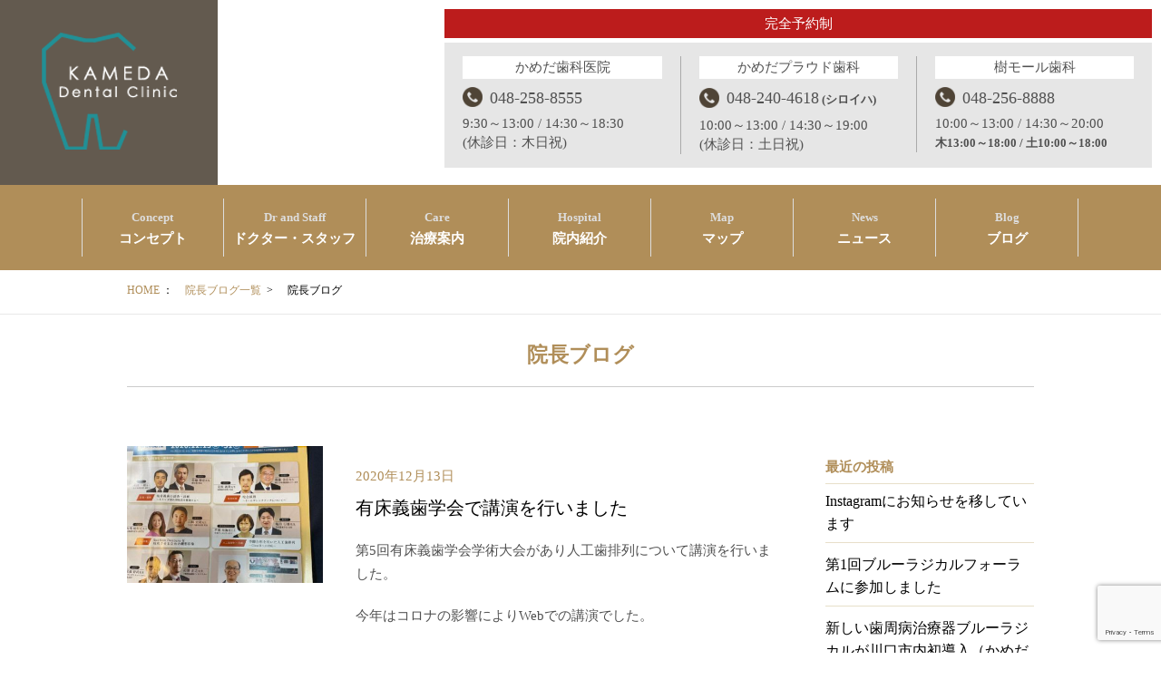

--- FILE ---
content_type: text/html; charset=UTF-8
request_url: https://kameda-dc.jp/blogs/2020/12/13/155400/
body_size: 12084
content:
<!DOCTYPE html>
<html lang="ja">
<head prefix="og: http://ogp.me/ns# fb: http://ogp.me/ns/fb# article: http://ogp.me/ns/article#">
<title>13 | 12月 | 2020 | 川口駅西口3分インプラント精密義歯なら／かめだ歯科医院</title>
<meta name="viewport" content="width=device-width">
<meta charset="UTF-8"/>
	<meta name="description" content="「院長ブログ」 | 川口のかめだ歯科は、経験に裏付けられた高い技術と最新の設備による高度な治療をスタッフ全員でご提供します。特にインプラント治療、精密義歯（入れ歯、総入れ歯）セラミックやジルコニアなどの精密審美歯科治療を得意としています。">
<meta name="keywords" content="川口,歯科,歯医者,川口駅西口徒歩3分,インプラント,精密義歯,入れ歯,総入れ歯,部分入れ歯"/>
<link href="https://fonts.googleapis.com/earlyaccess/sawarabimincho.css" rel="stylesheet"/>
<link rel="stylesheet" type="text/css" media="all" href="https://kameda-dc.jp/wp-content/themes/kameda/style.css"/>
<link rel="stylesheet" type="text/css" href="https://kameda-dc.jp/wp-content/themes/kameda/css/normalize.css">
<link rel="stylesheet" type="text/css" href="https://kameda-dc.jp/wp-content/themes/kameda/css/adjust.css">
<link rel="stylesheet" type="text/css" href="https://kameda-dc.jp/wp-content/themes/kameda/css/LPstyles.css">
<link rel="shortcut icon" href="http://kameda-dc.jp/wp-content/themes/kameda/images/favicon.ico"/>

<!--[if IE 8]>
<html lang="ja" class="ie8">
<![endif]-->

<style type="text/css">
img.wp-smiley,
img.emoji {
display: inline !important;
border: none !important;
box-shadow: none !important;
height: 1em !important;
width: 1em !important;
margin: 0 .07em !important;
vertical-align: -0.1em !important;
background: none !important;
padding: 0 !important;
}
</style>

<!-- Global site tag (gtag.js) - Google Analytics -->
<script async src="https://www.googletagmanager.com/gtag/js?id=UA-81905027-24"></script>
<script>window.dataLayer=window.dataLayer||[];function gtag(){dataLayer.push(arguments);}gtag('js',new Date());gtag('config','UA-81905027-24');</script>

<!-- OGP -->
<meta property="og:type" content="blog">
<meta property="og:description" content="Just another WordPress site">
<meta property="og:title" content="川口駅西口3分インプラント精密義歯なら／かめだ歯科医院">
<meta property="og:url" content="https://kameda-dc.jp">
<meta property="og:image" content="http://kameda-dc.jp/wp-content/themes/kameda/images/logo_ogp.jpg">
<meta property="og:site_name" content="川口駅西口3分インプラント精密義歯なら／かめだ歯科医院">
<meta property="og:locale" content="ja_JP"/>
<meta property="fb:admins" content="953213921368391">
<!-- /OGP -->
<meta name='robots' content='max-image-preview:large'/>
<link rel='dns-prefetch' href='//www.google.com'/>
<link rel="alternate" type="application/rss+xml" title="川口駅西口3分インプラント精密義歯なら／かめだ歯科医院 &raquo; フィード" href="https://kameda-dc.jp/feed/"/>
<link rel="alternate" type="application/rss+xml" title="川口駅西口3分インプラント精密義歯なら／かめだ歯科医院 &raquo; コメントフィード" href="https://kameda-dc.jp/comments/feed/"/>
<link rel="alternate" type="application/rss+xml" title="川口駅西口3分インプラント精密義歯なら／かめだ歯科医院 &raquo; 院長ブログ カテゴリーのフィード" href="https://kameda-dc.jp/category/blogs/feed/"/>
<style id='wp-img-auto-sizes-contain-inline-css' type='text/css'>
img:is([sizes=auto i],[sizes^="auto," i]){contain-intrinsic-size:3000px 1500px}
/*# sourceURL=wp-img-auto-sizes-contain-inline-css */
</style>
<style id='wp-block-library-inline-css' type='text/css'>
:root{--wp-block-synced-color:#7a00df;--wp-block-synced-color--rgb:122,0,223;--wp-bound-block-color:var(--wp-block-synced-color);--wp-editor-canvas-background:#ddd;--wp-admin-theme-color:#007cba;--wp-admin-theme-color--rgb:0,124,186;--wp-admin-theme-color-darker-10:#006ba1;--wp-admin-theme-color-darker-10--rgb:0,107,160.5;--wp-admin-theme-color-darker-20:#005a87;--wp-admin-theme-color-darker-20--rgb:0,90,135;--wp-admin-border-width-focus:2px}@media (min-resolution:192dpi){:root{--wp-admin-border-width-focus:1.5px}}.wp-element-button{cursor:pointer}:root .has-very-light-gray-background-color{background-color:#eee}:root .has-very-dark-gray-background-color{background-color:#313131}:root .has-very-light-gray-color{color:#eee}:root .has-very-dark-gray-color{color:#313131}:root .has-vivid-green-cyan-to-vivid-cyan-blue-gradient-background{background:linear-gradient(135deg,#00d084,#0693e3)}:root .has-purple-crush-gradient-background{background:linear-gradient(135deg,#34e2e4,#4721fb 50%,#ab1dfe)}:root .has-hazy-dawn-gradient-background{background:linear-gradient(135deg,#faaca8,#dad0ec)}:root .has-subdued-olive-gradient-background{background:linear-gradient(135deg,#fafae1,#67a671)}:root .has-atomic-cream-gradient-background{background:linear-gradient(135deg,#fdd79a,#004a59)}:root .has-nightshade-gradient-background{background:linear-gradient(135deg,#330968,#31cdcf)}:root .has-midnight-gradient-background{background:linear-gradient(135deg,#020381,#2874fc)}:root{--wp--preset--font-size--normal:16px;--wp--preset--font-size--huge:42px}.has-regular-font-size{font-size:1em}.has-larger-font-size{font-size:2.625em}.has-normal-font-size{font-size:var(--wp--preset--font-size--normal)}.has-huge-font-size{font-size:var(--wp--preset--font-size--huge)}.has-text-align-center{text-align:center}.has-text-align-left{text-align:left}.has-text-align-right{text-align:right}.has-fit-text{white-space:nowrap!important}#end-resizable-editor-section{display:none}.aligncenter{clear:both}.items-justified-left{justify-content:flex-start}.items-justified-center{justify-content:center}.items-justified-right{justify-content:flex-end}.items-justified-space-between{justify-content:space-between}.screen-reader-text{border:0;clip-path:inset(50%);height:1px;margin:-1px;overflow:hidden;padding:0;position:absolute;width:1px;word-wrap:normal!important}.screen-reader-text:focus{background-color:#ddd;clip-path:none;color:#444;display:block;font-size:1em;height:auto;left:5px;line-height:normal;padding:15px 23px 14px;text-decoration:none;top:5px;width:auto;z-index:100000}html :where(.has-border-color){border-style:solid}html :where([style*=border-top-color]){border-top-style:solid}html :where([style*=border-right-color]){border-right-style:solid}html :where([style*=border-bottom-color]){border-bottom-style:solid}html :where([style*=border-left-color]){border-left-style:solid}html :where([style*=border-width]){border-style:solid}html :where([style*=border-top-width]){border-top-style:solid}html :where([style*=border-right-width]){border-right-style:solid}html :where([style*=border-bottom-width]){border-bottom-style:solid}html :where([style*=border-left-width]){border-left-style:solid}html :where(img[class*=wp-image-]){height:auto;max-width:100%}:where(figure){margin:0 0 1em}html :where(.is-position-sticky){--wp-admin--admin-bar--position-offset:var(--wp-admin--admin-bar--height,0px)}@media screen and (max-width:600px){html :where(.is-position-sticky){--wp-admin--admin-bar--position-offset:0px}}

/*# sourceURL=wp-block-library-inline-css */
</style><style id='wp-block-paragraph-inline-css' type='text/css'>
.is-small-text{font-size:.875em}.is-regular-text{font-size:1em}.is-large-text{font-size:2.25em}.is-larger-text{font-size:3em}.has-drop-cap:not(:focus):first-letter{float:left;font-size:8.4em;font-style:normal;font-weight:100;line-height:.68;margin:.05em .1em 0 0;text-transform:uppercase}body.rtl .has-drop-cap:not(:focus):first-letter{float:none;margin-left:.1em}p.has-drop-cap.has-background{overflow:hidden}:root :where(p.has-background){padding:1.25em 2.375em}:where(p.has-text-color:not(.has-link-color)) a{color:inherit}p.has-text-align-left[style*="writing-mode:vertical-lr"],p.has-text-align-right[style*="writing-mode:vertical-rl"]{rotate:180deg}
/*# sourceURL=https://kameda-dc.jp/wp-includes/blocks/paragraph/style.min.css */
</style>
<style id='global-styles-inline-css' type='text/css'>
:root{--wp--preset--aspect-ratio--square: 1;--wp--preset--aspect-ratio--4-3: 4/3;--wp--preset--aspect-ratio--3-4: 3/4;--wp--preset--aspect-ratio--3-2: 3/2;--wp--preset--aspect-ratio--2-3: 2/3;--wp--preset--aspect-ratio--16-9: 16/9;--wp--preset--aspect-ratio--9-16: 9/16;--wp--preset--color--black: #000000;--wp--preset--color--cyan-bluish-gray: #abb8c3;--wp--preset--color--white: #ffffff;--wp--preset--color--pale-pink: #f78da7;--wp--preset--color--vivid-red: #cf2e2e;--wp--preset--color--luminous-vivid-orange: #ff6900;--wp--preset--color--luminous-vivid-amber: #fcb900;--wp--preset--color--light-green-cyan: #7bdcb5;--wp--preset--color--vivid-green-cyan: #00d084;--wp--preset--color--pale-cyan-blue: #8ed1fc;--wp--preset--color--vivid-cyan-blue: #0693e3;--wp--preset--color--vivid-purple: #9b51e0;--wp--preset--gradient--vivid-cyan-blue-to-vivid-purple: linear-gradient(135deg,rgb(6,147,227) 0%,rgb(155,81,224) 100%);--wp--preset--gradient--light-green-cyan-to-vivid-green-cyan: linear-gradient(135deg,rgb(122,220,180) 0%,rgb(0,208,130) 100%);--wp--preset--gradient--luminous-vivid-amber-to-luminous-vivid-orange: linear-gradient(135deg,rgb(252,185,0) 0%,rgb(255,105,0) 100%);--wp--preset--gradient--luminous-vivid-orange-to-vivid-red: linear-gradient(135deg,rgb(255,105,0) 0%,rgb(207,46,46) 100%);--wp--preset--gradient--very-light-gray-to-cyan-bluish-gray: linear-gradient(135deg,rgb(238,238,238) 0%,rgb(169,184,195) 100%);--wp--preset--gradient--cool-to-warm-spectrum: linear-gradient(135deg,rgb(74,234,220) 0%,rgb(151,120,209) 20%,rgb(207,42,186) 40%,rgb(238,44,130) 60%,rgb(251,105,98) 80%,rgb(254,248,76) 100%);--wp--preset--gradient--blush-light-purple: linear-gradient(135deg,rgb(255,206,236) 0%,rgb(152,150,240) 100%);--wp--preset--gradient--blush-bordeaux: linear-gradient(135deg,rgb(254,205,165) 0%,rgb(254,45,45) 50%,rgb(107,0,62) 100%);--wp--preset--gradient--luminous-dusk: linear-gradient(135deg,rgb(255,203,112) 0%,rgb(199,81,192) 50%,rgb(65,88,208) 100%);--wp--preset--gradient--pale-ocean: linear-gradient(135deg,rgb(255,245,203) 0%,rgb(182,227,212) 50%,rgb(51,167,181) 100%);--wp--preset--gradient--electric-grass: linear-gradient(135deg,rgb(202,248,128) 0%,rgb(113,206,126) 100%);--wp--preset--gradient--midnight: linear-gradient(135deg,rgb(2,3,129) 0%,rgb(40,116,252) 100%);--wp--preset--font-size--small: 13px;--wp--preset--font-size--medium: 20px;--wp--preset--font-size--large: 36px;--wp--preset--font-size--x-large: 42px;--wp--preset--spacing--20: 0.44rem;--wp--preset--spacing--30: 0.67rem;--wp--preset--spacing--40: 1rem;--wp--preset--spacing--50: 1.5rem;--wp--preset--spacing--60: 2.25rem;--wp--preset--spacing--70: 3.38rem;--wp--preset--spacing--80: 5.06rem;--wp--preset--shadow--natural: 6px 6px 9px rgba(0, 0, 0, 0.2);--wp--preset--shadow--deep: 12px 12px 50px rgba(0, 0, 0, 0.4);--wp--preset--shadow--sharp: 6px 6px 0px rgba(0, 0, 0, 0.2);--wp--preset--shadow--outlined: 6px 6px 0px -3px rgb(255, 255, 255), 6px 6px rgb(0, 0, 0);--wp--preset--shadow--crisp: 6px 6px 0px rgb(0, 0, 0);}:where(.is-layout-flex){gap: 0.5em;}:where(.is-layout-grid){gap: 0.5em;}body .is-layout-flex{display: flex;}.is-layout-flex{flex-wrap: wrap;align-items: center;}.is-layout-flex > :is(*, div){margin: 0;}body .is-layout-grid{display: grid;}.is-layout-grid > :is(*, div){margin: 0;}:where(.wp-block-columns.is-layout-flex){gap: 2em;}:where(.wp-block-columns.is-layout-grid){gap: 2em;}:where(.wp-block-post-template.is-layout-flex){gap: 1.25em;}:where(.wp-block-post-template.is-layout-grid){gap: 1.25em;}.has-black-color{color: var(--wp--preset--color--black) !important;}.has-cyan-bluish-gray-color{color: var(--wp--preset--color--cyan-bluish-gray) !important;}.has-white-color{color: var(--wp--preset--color--white) !important;}.has-pale-pink-color{color: var(--wp--preset--color--pale-pink) !important;}.has-vivid-red-color{color: var(--wp--preset--color--vivid-red) !important;}.has-luminous-vivid-orange-color{color: var(--wp--preset--color--luminous-vivid-orange) !important;}.has-luminous-vivid-amber-color{color: var(--wp--preset--color--luminous-vivid-amber) !important;}.has-light-green-cyan-color{color: var(--wp--preset--color--light-green-cyan) !important;}.has-vivid-green-cyan-color{color: var(--wp--preset--color--vivid-green-cyan) !important;}.has-pale-cyan-blue-color{color: var(--wp--preset--color--pale-cyan-blue) !important;}.has-vivid-cyan-blue-color{color: var(--wp--preset--color--vivid-cyan-blue) !important;}.has-vivid-purple-color{color: var(--wp--preset--color--vivid-purple) !important;}.has-black-background-color{background-color: var(--wp--preset--color--black) !important;}.has-cyan-bluish-gray-background-color{background-color: var(--wp--preset--color--cyan-bluish-gray) !important;}.has-white-background-color{background-color: var(--wp--preset--color--white) !important;}.has-pale-pink-background-color{background-color: var(--wp--preset--color--pale-pink) !important;}.has-vivid-red-background-color{background-color: var(--wp--preset--color--vivid-red) !important;}.has-luminous-vivid-orange-background-color{background-color: var(--wp--preset--color--luminous-vivid-orange) !important;}.has-luminous-vivid-amber-background-color{background-color: var(--wp--preset--color--luminous-vivid-amber) !important;}.has-light-green-cyan-background-color{background-color: var(--wp--preset--color--light-green-cyan) !important;}.has-vivid-green-cyan-background-color{background-color: var(--wp--preset--color--vivid-green-cyan) !important;}.has-pale-cyan-blue-background-color{background-color: var(--wp--preset--color--pale-cyan-blue) !important;}.has-vivid-cyan-blue-background-color{background-color: var(--wp--preset--color--vivid-cyan-blue) !important;}.has-vivid-purple-background-color{background-color: var(--wp--preset--color--vivid-purple) !important;}.has-black-border-color{border-color: var(--wp--preset--color--black) !important;}.has-cyan-bluish-gray-border-color{border-color: var(--wp--preset--color--cyan-bluish-gray) !important;}.has-white-border-color{border-color: var(--wp--preset--color--white) !important;}.has-pale-pink-border-color{border-color: var(--wp--preset--color--pale-pink) !important;}.has-vivid-red-border-color{border-color: var(--wp--preset--color--vivid-red) !important;}.has-luminous-vivid-orange-border-color{border-color: var(--wp--preset--color--luminous-vivid-orange) !important;}.has-luminous-vivid-amber-border-color{border-color: var(--wp--preset--color--luminous-vivid-amber) !important;}.has-light-green-cyan-border-color{border-color: var(--wp--preset--color--light-green-cyan) !important;}.has-vivid-green-cyan-border-color{border-color: var(--wp--preset--color--vivid-green-cyan) !important;}.has-pale-cyan-blue-border-color{border-color: var(--wp--preset--color--pale-cyan-blue) !important;}.has-vivid-cyan-blue-border-color{border-color: var(--wp--preset--color--vivid-cyan-blue) !important;}.has-vivid-purple-border-color{border-color: var(--wp--preset--color--vivid-purple) !important;}.has-vivid-cyan-blue-to-vivid-purple-gradient-background{background: var(--wp--preset--gradient--vivid-cyan-blue-to-vivid-purple) !important;}.has-light-green-cyan-to-vivid-green-cyan-gradient-background{background: var(--wp--preset--gradient--light-green-cyan-to-vivid-green-cyan) !important;}.has-luminous-vivid-amber-to-luminous-vivid-orange-gradient-background{background: var(--wp--preset--gradient--luminous-vivid-amber-to-luminous-vivid-orange) !important;}.has-luminous-vivid-orange-to-vivid-red-gradient-background{background: var(--wp--preset--gradient--luminous-vivid-orange-to-vivid-red) !important;}.has-very-light-gray-to-cyan-bluish-gray-gradient-background{background: var(--wp--preset--gradient--very-light-gray-to-cyan-bluish-gray) !important;}.has-cool-to-warm-spectrum-gradient-background{background: var(--wp--preset--gradient--cool-to-warm-spectrum) !important;}.has-blush-light-purple-gradient-background{background: var(--wp--preset--gradient--blush-light-purple) !important;}.has-blush-bordeaux-gradient-background{background: var(--wp--preset--gradient--blush-bordeaux) !important;}.has-luminous-dusk-gradient-background{background: var(--wp--preset--gradient--luminous-dusk) !important;}.has-pale-ocean-gradient-background{background: var(--wp--preset--gradient--pale-ocean) !important;}.has-electric-grass-gradient-background{background: var(--wp--preset--gradient--electric-grass) !important;}.has-midnight-gradient-background{background: var(--wp--preset--gradient--midnight) !important;}.has-small-font-size{font-size: var(--wp--preset--font-size--small) !important;}.has-medium-font-size{font-size: var(--wp--preset--font-size--medium) !important;}.has-large-font-size{font-size: var(--wp--preset--font-size--large) !important;}.has-x-large-font-size{font-size: var(--wp--preset--font-size--x-large) !important;}
/*# sourceURL=global-styles-inline-css */
</style>

<style id='classic-theme-styles-inline-css' type='text/css'>
/*! This file is auto-generated */
.wp-block-button__link{color:#fff;background-color:#32373c;border-radius:9999px;box-shadow:none;text-decoration:none;padding:calc(.667em + 2px) calc(1.333em + 2px);font-size:1.125em}.wp-block-file__button{background:#32373c;color:#fff;text-decoration:none}
/*# sourceURL=/wp-includes/css/classic-themes.min.css */
</style>
<link rel='stylesheet' id='contact-form-7-css' href='https://kameda-dc.jp/wp-content/plugins/contact-form-7/includes/css/styles.css?ver=6.1.4' type='text/css' media='all'/>
<link rel='stylesheet' id='contact-form-7-confirm-css' href='https://kameda-dc.jp/wp-content/plugins/contact-form-7-add-confirm/includes/css/styles.css?ver=5.1' type='text/css' media='all'/>
<link rel='stylesheet' id='wp-pagenavi-css' href='https://kameda-dc.jp/wp-content/plugins/wp-pagenavi/pagenavi-css.css?ver=2.70' type='text/css' media='all'/>
<script type="text/javascript" src="https://kameda-dc.jp/wp-content/themes/kameda/js/jquery-1.11.1.min.js?ver=6.9" id="jquery-js"></script>
<link rel="https://api.w.org/" href="https://kameda-dc.jp/wp-json/"/><link rel="alternate" title="JSON" type="application/json" href="https://kameda-dc.jp/wp-json/wp/v2/categories/1"/><meta name="generator" content="WordPress 6.9"/>
                <script>var ajaxUrl='https://kameda-dc.jp/wp-admin/admin-ajax.php';</script>
        <link rel="icon" href="https://kameda-dc.jp/wp-content/uploads/2023/04/favicon.jpg" sizes="32x32"/>
<link rel="icon" href="https://kameda-dc.jp/wp-content/uploads/2023/04/favicon.jpg" sizes="192x192"/>
<link rel="apple-touch-icon" href="https://kameda-dc.jp/wp-content/uploads/2023/04/favicon.jpg"/>
<meta name="msapplication-TileImage" content="https://kameda-dc.jp/wp-content/uploads/2023/04/favicon.jpg"/>



</head>
<body class="sub_page">

			<!-- header -->
			<header class="header clear" role="banner">
				<div id="head">
					<div class="left">
						<div class="logo_area">
							<h1><a href="https://kameda-dc.jp/"><img src="https://kameda-dc.jp/wp-content/themes/kameda/img/logo.png" alt="かめだ歯科" class="logo-img"></a></h1>
						</div>
					</div>
					
					<div class="right">
						<p class="head_apo">完全予約制</p>
						<div class="head_time">
							<a href="https://kameda-dc.jp/">
							<div class="time_block">
								<div class="line">
								<p class="name">かめだ歯科医院</p>
								<p class="tel">048-258-8555</p>
								<p class="address">9:30～13:00 / 14:30～18:30<br/>(休診日：木日祝)</p>
								</div>
							</div>
							</a>
							
							<a href="https://kameda-dc.jp/proud/">
							<div class="time_block">
								<div class="line">
								<p class="name">かめだプラウド歯科</p>
								<p class="tel">048-240-4618<span class="shiro"> (シロイハ)</span></p>
								<p class="address">10:00～13:00 / 14:30～19:00<br/>(休診日：土日祝)</p>
								</div>
							</div>
							</a>
							
							<a href="http://kawaguchi-shika.net/" target="_blank">
							<div class="time_block">
								<div class="line">
								<p class="name">樹モール歯科</p>
								<p class="tel">048-256-8888</p>
								<p class="address">10:00～13:00 / 14:30～20:00<br/><span>木13:00～18:00 / 土10:00～18:00</span></p>
								</div>
							</div>
							</a>
							<div style="clear:both;"></div>
						</div>
					</div>
					<div style="clear:both;"></div>
				</div>

				<nav class="nav" role="navigation">
					<div class="nav_area">
					<p><a href="https://kameda-dc.jp/concept/"><span>Concept</span><br/>コンセプト</a></p>
					<p><a href="https://kameda-dc.jp/staff/"><span>Dr and Staff</span><br/>ドクター・スタッフ</a></p>
					<p><a href="https://kameda-dc.jp/care/"><span>Care</span><br/>治療案内</a></p>
					<p><a href="https://kameda-dc.jp/hospital/"><span>Hospital</span><br/>院内紹介</a></p>
					<p><a href="https://kameda-dc.jp/map/"><span>Map</span><br/>マップ</a></p>
					<p><a href="https://kameda-dc.jp/news_posts/"><span>News</span><br/>ニュース</a></p>
					<p><a href="https://kameda-dc.jp/blog/"><span>Blog</span><br/>ブログ</a></p>
					<div style="clear:both;"></div>
					</div>
				</nav>
					<!-- /nav -->

  <div id="header_content">
  <!-- /スマホ用のグローバルメニュー -->
   
   <!-- /PC用のグローバルメニュー
    <div id="navGloval">
      <nav>
       <div class="nav_ie8">
         <div id="global-menu" class="menu-global-menu-container">
         <ul id="menu-global-menu" class="menu">
         <li id="menu-item-25" class="menu_icon1 menu-item menu-item-type-post_type staff"><a href="https://kameda-dc.jp/concept/">コンセプト</a></li>
         <li id="menu-item-35" class="menu_icon4 menu-item menu-item-type-post_type staff_blog"><a href="https://kameda-dc.jp/staff/">ドクター・スタッフ紹介</a></li>
         <li id="menu-item-24" class="menu_icon2 menu-item menu-item-type-post_type care"><a href="https://kameda-dc.jp/care">治療案内</a>
           <ul class="sub-menu">
            <li id="menu-item-88" class="menu-item menu-item-type-post_type care01"><a href="https://kameda-dc.jp/care/care1">インプラント</a></li>
            <li id="menu-item-88" class="menu-item menu-item-type-post_type care02"><a href="https://kameda-dc.jp/care/care2">精密義歯・入れ歯</a></li>
            <li id="menu-item-90" class="menu-item menu-item-type-post_type care03"><a href="https://kameda-dc.jp/care/care3">その他の治療</a></li>
            <li id="menu-item-91" class="menu-item menu-item-type-post_type care04"><a href="https://kameda-dc.jp/care/care4">治療費と治療期間について</a></li>
           </ul>
         </li>
         <li id="menu-item-15" class="menu_icon5 menu-item menu-item-type-post_type staff_blog"><a href="https://kameda-dc.jp/hospital/">院内紹介</a></li>
         <li id="menu-item-23" class="menu_icon7 menu-item menu-item-type-post_type access"><a href="https://kameda-dc.jp/map/">マップ</a></li>
         <li id="menu-item-26" class="menu_icon3 menu-item menu-item-type-custom"><a href="https://kameda-dc.jp/news_posts">ニュース</a></li>
         <li id="menu-item-22" class="menu_icon6 menu-item menu-item-type-post_type price"><a href="https://kameda-dc.jp/blog">ブログ</a></li>
         </ul>
        </div>
      </div>
     </nav>
   </div>-->
   
<div id="bt_fix">
   <div id="page-topbt">
   <!--<a class="tel_01_sp" href="tel:0482588555"><img src="https://kameda-dc.jp/wp-content/themes/kameda/images/tel-01_sp.png" alt="Tel: 048-258-8555" width="240" height="40" ></a>-->
   <div id="modoru"><a href="#"><img src="https://kameda-dc.jp/wp-content/themes/kameda/images/back_bt.png" alt="Page Top" width="80" Height="80"/></a></div>
   </div><!-- /#page-topbt -->
 </div>
    </div>
 </div>
</div>
</header>

<div id="page">
<div id="wrapper">
<div id="page-body">
   <div id="breadcrumb">
     <!-- /.パンくずリスト -->
     <ul id="breadcrumb_list">
     <li><a href="https://kameda-dc.jp">HOME</a>&nbsp;：&nbsp;</li>
	 <li><a href="https://kameda-dc.jp/blog/">院長ブログ一覧</a>&nbsp; > &nbsp;</li>
     <li>院長ブログ</li>
     </ul>
   </div>
<div id="content_head">
   <div id="p_title_eria">
      <h1 class="page-title">
      院長ブログ    	</h1>
  </div>
</div>
<div id="page_content">
<div class="content-in">
<div id="main" class="mat20">
       <div class="all-info">
                          <div class="box_in blog_box">
          <div class="info_text">
           <div class="new_unit_Contenar">
           <div class="new_unit_info">
             <div class="thum_box">
               <a href="https://kameda-dc.jp/blogs/2020/12/13/155400/">
                    <img width="400" height="280" src="https://kameda-dc.jp/wp-content/uploads/2020/12/9CEBDE81-789B-43C3-809D-67198BE2E598-400x280.jpeg" class="attachment-sizeB size-sizeB wp-post-image" alt="" decoding="async" fetchpriority="high"/>                </a>
             </div>
             <div class="text_box">
              <p class="txt_blue mab10 flt-l day_list mar20">2020年12月13日</p>
              <h3 class="mab10"><a href="https://kameda-dc.jp/blogs/2020/12/13/155400/">有床義歯学会で講演を行いました</a></h3>
			  <p>
<p>第5回有床義歯学会学術大会があり人工歯排列について講演を行いました。</p>



<p>今年はコロナの影響によりWebでの講演でした。</p>
</p>
             </div>
          </div>
         </div>
        </div>
       </div><!--end of .box_in-->
             </div><!--end of #all-info-->
     <!-- 忘れずにリセットする必要がある -->
  </div><!--/#main-->
<div id="side">
  <div id="nav-sub">
  
		<div class="widget">
		<h3>最近の投稿</h3>
		<ul>
											<li>
					<a href="https://kameda-dc.jp/blogs/2025/11/14/094703/">Instagramにお知らせを移しています</a>
									</li>
											<li>
					<a href="https://kameda-dc.jp/blogs/2025/07/13/190250/">第1回ブルーラジカルフォーラムに参加しました</a>
									</li>
											<li>
					<a href="https://kameda-dc.jp/blogs/2025/02/14/215050/">新しい歯周病治療器ブルーラジカルが川口市内初導入（かめだプラウド歯科に）</a>
									</li>
											<li>
					<a href="https://kameda-dc.jp/blogs/2025/02/09/232500/">日本顎咬合学会の指導医研修会に参加しました</a>
									</li>
											<li>
					<a href="https://kameda-dc.jp/blogs/2025/02/09/112453/">川口市より表彰されました</a>
									</li>
					</ul>

		</div><div class="widget"><h3>アーカイブ</h3>
			<ul>
					<li><a href='https://kameda-dc.jp/2025/11/'>2025年11月</a></li>
	<li><a href='https://kameda-dc.jp/2025/07/'>2025年7月</a></li>
	<li><a href='https://kameda-dc.jp/2025/02/'>2025年2月</a></li>
	<li><a href='https://kameda-dc.jp/2025/01/'>2025年1月</a></li>
	<li><a href='https://kameda-dc.jp/2024/12/'>2024年12月</a></li>
	<li><a href='https://kameda-dc.jp/2024/11/'>2024年11月</a></li>
	<li><a href='https://kameda-dc.jp/2024/10/'>2024年10月</a></li>
	<li><a href='https://kameda-dc.jp/2024/09/'>2024年9月</a></li>
	<li><a href='https://kameda-dc.jp/2024/08/'>2024年8月</a></li>
	<li><a href='https://kameda-dc.jp/2024/06/'>2024年6月</a></li>
	<li><a href='https://kameda-dc.jp/2024/04/'>2024年4月</a></li>
	<li><a href='https://kameda-dc.jp/2024/03/'>2024年3月</a></li>
	<li><a href='https://kameda-dc.jp/2024/02/'>2024年2月</a></li>
	<li><a href='https://kameda-dc.jp/2024/01/'>2024年1月</a></li>
	<li><a href='https://kameda-dc.jp/2023/12/'>2023年12月</a></li>
	<li><a href='https://kameda-dc.jp/2023/11/'>2023年11月</a></li>
	<li><a href='https://kameda-dc.jp/2023/10/'>2023年10月</a></li>
	<li><a href='https://kameda-dc.jp/2023/09/'>2023年9月</a></li>
	<li><a href='https://kameda-dc.jp/2023/08/'>2023年8月</a></li>
	<li><a href='https://kameda-dc.jp/2023/07/'>2023年7月</a></li>
	<li><a href='https://kameda-dc.jp/2023/06/'>2023年6月</a></li>
	<li><a href='https://kameda-dc.jp/2023/05/'>2023年5月</a></li>
	<li><a href='https://kameda-dc.jp/2023/04/'>2023年4月</a></li>
	<li><a href='https://kameda-dc.jp/2023/03/'>2023年3月</a></li>
	<li><a href='https://kameda-dc.jp/2023/02/'>2023年2月</a></li>
	<li><a href='https://kameda-dc.jp/2023/01/'>2023年1月</a></li>
	<li><a href='https://kameda-dc.jp/2022/12/'>2022年12月</a></li>
	<li><a href='https://kameda-dc.jp/2022/11/'>2022年11月</a></li>
	<li><a href='https://kameda-dc.jp/2022/10/'>2022年10月</a></li>
	<li><a href='https://kameda-dc.jp/2022/09/'>2022年9月</a></li>
	<li><a href='https://kameda-dc.jp/2022/08/'>2022年8月</a></li>
	<li><a href='https://kameda-dc.jp/2022/07/'>2022年7月</a></li>
	<li><a href='https://kameda-dc.jp/2022/06/'>2022年6月</a></li>
	<li><a href='https://kameda-dc.jp/2022/05/'>2022年5月</a></li>
	<li><a href='https://kameda-dc.jp/2022/04/'>2022年4月</a></li>
	<li><a href='https://kameda-dc.jp/2022/03/'>2022年3月</a></li>
	<li><a href='https://kameda-dc.jp/2022/01/'>2022年1月</a></li>
	<li><a href='https://kameda-dc.jp/2021/12/'>2021年12月</a></li>
	<li><a href='https://kameda-dc.jp/2021/11/'>2021年11月</a></li>
	<li><a href='https://kameda-dc.jp/2021/10/'>2021年10月</a></li>
	<li><a href='https://kameda-dc.jp/2021/09/'>2021年9月</a></li>
	<li><a href='https://kameda-dc.jp/2021/08/'>2021年8月</a></li>
	<li><a href='https://kameda-dc.jp/2021/07/'>2021年7月</a></li>
	<li><a href='https://kameda-dc.jp/2021/06/'>2021年6月</a></li>
	<li><a href='https://kameda-dc.jp/2021/05/'>2021年5月</a></li>
	<li><a href='https://kameda-dc.jp/2021/04/'>2021年4月</a></li>
	<li><a href='https://kameda-dc.jp/2021/02/'>2021年2月</a></li>
	<li><a href='https://kameda-dc.jp/2021/01/'>2021年1月</a></li>
	<li><a href='https://kameda-dc.jp/2020/12/' aria-current="page">2020年12月</a></li>
	<li><a href='https://kameda-dc.jp/2020/11/'>2020年11月</a></li>
	<li><a href='https://kameda-dc.jp/2020/10/'>2020年10月</a></li>
	<li><a href='https://kameda-dc.jp/2020/08/'>2020年8月</a></li>
	<li><a href='https://kameda-dc.jp/2020/07/'>2020年7月</a></li>
	<li><a href='https://kameda-dc.jp/2020/06/'>2020年6月</a></li>
	<li><a href='https://kameda-dc.jp/2020/04/'>2020年4月</a></li>
	<li><a href='https://kameda-dc.jp/2020/03/'>2020年3月</a></li>
	<li><a href='https://kameda-dc.jp/2019/12/'>2019年12月</a></li>
	<li><a href='https://kameda-dc.jp/2019/11/'>2019年11月</a></li>
	<li><a href='https://kameda-dc.jp/2019/10/'>2019年10月</a></li>
	<li><a href='https://kameda-dc.jp/2019/09/'>2019年9月</a></li>
	<li><a href='https://kameda-dc.jp/2019/08/'>2019年8月</a></li>
	<li><a href='https://kameda-dc.jp/2019/07/'>2019年7月</a></li>
	<li><a href='https://kameda-dc.jp/2019/06/'>2019年6月</a></li>
	<li><a href='https://kameda-dc.jp/2019/05/'>2019年5月</a></li>
	<li><a href='https://kameda-dc.jp/2019/04/'>2019年4月</a></li>
	<li><a href='https://kameda-dc.jp/2019/03/'>2019年3月</a></li>
	<li><a href='https://kameda-dc.jp/2019/02/'>2019年2月</a></li>
	<li><a href='https://kameda-dc.jp/2019/01/'>2019年1月</a></li>
	<li><a href='https://kameda-dc.jp/2018/12/'>2018年12月</a></li>
	<li><a href='https://kameda-dc.jp/2018/11/'>2018年11月</a></li>
	<li><a href='https://kameda-dc.jp/2018/10/'>2018年10月</a></li>
	<li><a href='https://kameda-dc.jp/2018/09/'>2018年9月</a></li>
	<li><a href='https://kameda-dc.jp/2018/08/'>2018年8月</a></li>
	<li><a href='https://kameda-dc.jp/2018/07/'>2018年7月</a></li>
	<li><a href='https://kameda-dc.jp/2018/06/'>2018年6月</a></li>
	<li><a href='https://kameda-dc.jp/2018/05/'>2018年5月</a></li>
	<li><a href='https://kameda-dc.jp/2018/04/'>2018年4月</a></li>
	<li><a href='https://kameda-dc.jp/2018/03/'>2018年3月</a></li>
	<li><a href='https://kameda-dc.jp/2018/02/'>2018年2月</a></li>
	<li><a href='https://kameda-dc.jp/2018/01/'>2018年1月</a></li>
	<li><a href='https://kameda-dc.jp/2017/12/'>2017年12月</a></li>
			</ul>

			</div><div class="widget"><h3>カテゴリー</h3>
			<ul>
					<li class="cat-item cat-item-258"><a href="https://kameda-dc.jp/category/06%e3%83%8b%e3%83%a5%e3%83%bc%e3%82%b9/">06ニュース</a>
</li>
	<li class="cat-item cat-item-6"><a href="https://kameda-dc.jp/category/07%e3%83%96%e3%83%ad%e3%82%b0/">07ブログ</a>
</li>
	<li class="cat-item cat-item-1 current-cat"><a aria-current="page" href="https://kameda-dc.jp/category/blogs/">院長ブログ</a>
</li>
			</ul>

			</div>  </div>
</div><!-- /#side -->

</div><!-- /#page_content end -->
</div><!-- /.content-in -->
</div>
			<div id="access_back">
			<div class="access_area">
				<div class="access">
					<h2>かめだ歯科医院</h2>
					<p>〒332-0015<br/>埼玉県川口市川口4-2-41-101<br/>
					TEL：<a href="tel:048-258-8555">048-258-8555</a></p>
					<p>アクセス：JR京浜東北線川口駅西口徒歩2分</p>
					<p class="access_b"><a href="https://goo.gl/maps/kyrGEC1LnWEXZir78" target="_blank">大きな地図を見る</a></p>
					<table>
						<tr>
							<th>診療時間</th><td>月</td><td>火</td><td>水</td><td>木</td><td>金</td><td>土</td><td>日</td>
						</tr>
						<tr>
							<th>9:30～13:00</th><td>〇</td><td>〇</td><td>〇</td><td>×</td><td>〇</td><td>〇</td><td>×</td>
						</tr>
						<tr>
							<th>14:30～18:30</th><td>〇</td><td>〇</td><td>〇</td><td>×</td><td>〇</td><td>〇</td><td>×</td>
						</tr>
					</table>
					<p class="kome">木曜・日曜・祝日は休診</p>
				</div>
				
				<div class="access">
					<a href="https://www.instagram.com/kameda_proud.d.c/" target="_blank"> <img src="https://kameda-dc.jp/wp-content/uploads/2024/04/sns-instagram-display-e1714113942259.png" alt="Instagram" align="right"><h2>かめだプラウド歯科</h2>
					<p>〒332-0017<br/>埼玉県川口市栄町3-13-1 樹モールプラザ202-2<br/>
					TEL：<a href="tel:048-240-4618">048-240-4618</a></p>
					<p>アクセス：JR京浜東北線川口駅東徒歩4分</p>
					<p class="access_b"><a href="https://www.google.com/maps/place/%E3%81%8B%E3%82%81%E3%81%A0%E3%83%97%E3%83%A9%E3%82%A6%E3%83%89%E6%AD%AF%E7%A7%91/@35.803202,139.7181309,17z/data=!3m1!4b1!4m6!3m5!1s0x601893c243027d7f:0x117c8d1dc7fafe24!8m2!3d35.8031977!4d139.7203196!16s%2Fg%2F11khsttxg5?coh=164777&entry=tt&shorturl=1" terget="_blank">大きな地図を見る</a></p></a>
					<table>
						<tr>
							<th>診療時間</th><td>月</td><td>火</td><td>水</td><td>木</td><td>金</td><td>土</td><td>日</td>
						</tr>
						<tr>
							<th>10:00～13:00</th><td>〇</td><td>〇</td><td>〇</td><td>〇</td><td>〇</td><td>×</td><td>×</td>
						</tr>
						<tr>
							<th>14:30～19:00</th><td>〇</td><td>〇</td><td>〇</td><td>〇</td><td>〇</td><td>×</td><td>×</td>
						</tr>
					</table>
					<p class="kome">土曜・日曜・祝日は休診</p>
				</div>
				<div style="clear:both;"></div>
			</div>
			<p class="button"><a href="http://kawaguchi-shika.net/" target="_blank">樹モール歯科について</a></p>
			</div>

<footer>





<div class="footer">
	<div class="footer_block">
	 <div class="footer_menu">
	  <div class="menu-footer_nav_1-container">
   <ul id="menu-footer_nav_1" class="f_menu">
   <li id="menu-item-28" class="fnav_1_parent menu-item menu-item-type-custom menu-item-object-custom current-menu-item current_page_item menu-item-home menu-item-has-children menu-item-28"><a href="https://kameda-dc.jp/">HOME</a>
      <ul class="sub-menu">
       <li id="menu-item-29" class="menu-item menu-item-type-post_type menu-item-object-page menu-item-29 staff"><a href="https://kameda-dc.jp/concept/">医院コンセプト・イントロダクション</a></li>
       <li id="menu-item-30" class="menu-item menu-item-type-post_type menu-item-object-page menu-item-30 care"><a href="https://kameda-dc.jp/staff/">ドクター・スタッフ紹介</a></li>
       <li id="menu-item-31" class="menu-item menu-item-type-custom menu-item-object-custom menu-item-31"><a href="https://kameda-dc.jp/care">治療案内</a></li>
       <li id="menu-item-34" class="menu-item menu-item-type-post_type menu-item-object-page menu-item-34 staff_blog"><a href="https://kameda-dc.jp/hospital/">院内紹介</a></li>
       <li id="menu-item-34" class="menu-item menu-item-type-post_type menu-item-object-page menu-item-34 staff_blog"><a href="https://kameda-dc.jp/map/">Map</a></li>
		<li id="menu-item-34" class="menu-item menu-item-type-post_type menu-item-object-page menu-item-34 staff_blog"><a href="https://kameda-dc.jp/proud/">かめだプラウド歯科</a></li>
		<li id="menu-item-34" class="menu-item menu-item-type-post_type menu-item-object-page menu-item-34 staff_blog"><a href="https://kameda-dc.jp/interview1/">亀田理事長インタビュー</a></li>
		<li id="menu-item-34" class="menu-item menu-item-type-post_type menu-item-object-page menu-item-34 staff_blog"><a href="https://kameda-dc.jp/interview2/">久保寺院長インタビュー</a></li>
		<li id="menu-item-36" class="menu-item menu-item-type-post_type menu-item-object-page menu-item-36 access"><a href="https://kameda-dc.jp/news_posts/">ニュース</a></li>
		<li id="menu-item-37" class="menu-item menu-item-type-post_type menu-item-object-page menu-item-37 price"><a href="https://kameda-dc.jp/blog/">ブログ</a></li>
		<li id="menu-item-38" class="menu-item menu-item-type-post_type menu-item-object-page menu-item-38 price"><a href="https://kameda-dc.jp/book/">書籍・論文・講演案内</a></li>
		<li id="menu-item-39" class="menu-item menu-item-type-post_type menu-item-object-page menu-item-39 price"><a href="https://kameda-dc.jp/staff_blog/">過去のブログ</a></li>
		<li id="menu-item-40" class="menu-item menu-item-type-post_type menu-item-object-page menu-item-39 price"><a href="https://kameda-dc.jp/news_archive/">過去のニュース</a></li>
      </ul>
     </li>
    </ul>
   </div>
   <div class="menu-footer_nav_2-container">
    <ul id="menu-footer_nav_2" class="f_menu">
     <li id="menu-item-38" class="fnav_2_parent menu-item menu-item-type-post_type menu-item-object-page menu-item-has-children menu-item-38 care"><a href="https://kameda-dc.jp/care">治療案内</a>
      <ul class="sub-menu">
       <li id="menu-item-61" class="menu-item menu-item-type-post_type menu-item-object-page menu-item-61 care01"><a href="https://kameda-dc.jp/care/care1">インプラント</a></li>
       <li id="menu-item-62" class="menu-item menu-item-type-post_type menu-item-object-page menu-item-62 care02"><a href="https://kameda-dc.jp/care/care2">精密義歯・入れ歯</a></li>
       <li id="menu-item-63" class="menu-item menu-item-type-post_type menu-item-object-page menu-item-63 care03"><a href="https://kameda-dc.jp/care/care3">その他の治療</a></li>
       <li id="menu-item-64" class="menu-item menu-item-type-post_type menu-item-object-page menu-item-64 care04"><a href="https://kameda-dc.jp/care/care4">治療費と治療期間について</a></li>
      </ul>
     </li>
    </ul>
   </div>

   <div class="menu-footer_nav_6-container">
    <ul id="menu-footer_nav_4" class="f_menu sub-menu mat20">
     <li id="menu-item-177" class="menu-item menu-item-type-post_type menu-item-object-page menu-item-177 privacypolicy"><a href="https://kameda-dc.jp/privacypolicy/">プライバシーポリシー</a></li>
     <li id="menu-item-177" class="menu-item menu-item-type-post_type menu-item-object-page menu-item-177 privacypolicy"><a href="https://kameda-dc.jp/sitepolicy/">サイトポリシー</a></li>
      <li id="menu-item-178" class="menu-item menu-item-type-post_type menu-item-object-page menu-item-178 sitemap"><a href="https://kameda-dc.jp/sitemap/">サイトマップ</a></li>
      </ul>
   </div>

  </div>
 </div>
</div><!-- /.footer -->
<div id="f_bottom">
<div id="f_copy">
<p class="left width_60">Copyright &copy;医療法人D&amp;H　かめだ歯科医院 All Rights Reserved.</p>
<p class="right width_30">厚生労働省認定<br class="sp_br">臨床研修施設</p>
</div>
</div>
</footer>
<script type="speculationrules">
{"prefetch":[{"source":"document","where":{"and":[{"href_matches":"/*"},{"not":{"href_matches":["/wp-*.php","/wp-admin/*","/wp-content/uploads/*","/wp-content/*","/wp-content/plugins/*","/wp-content/themes/kameda/*","/*\\?(.+)"]}},{"not":{"selector_matches":"a[rel~=\"nofollow\"]"}},{"not":{"selector_matches":".no-prefetch, .no-prefetch a"}}]},"eagerness":"conservative"}]}
</script>
<script type="text/javascript" src="https://kameda-dc.jp/wp-includes/js/dist/hooks.min.js?ver=dd5603f07f9220ed27f1" id="wp-hooks-js"></script>
<script type="text/javascript" src="https://kameda-dc.jp/wp-includes/js/dist/i18n.min.js?ver=c26c3dc7bed366793375" id="wp-i18n-js"></script>
<script type="text/javascript" id="wp-i18n-js-after">//<![CDATA[
wp.i18n.setLocaleData({'text direction\u0004ltr':['ltr']});
//]]></script>
<script type="text/javascript" src="https://kameda-dc.jp/wp-content/plugins/contact-form-7/includes/swv/js/index.js?ver=6.1.4" id="swv-js"></script>
<script type="text/javascript" id="contact-form-7-js-translations">//<![CDATA[
(function(domain,translations){var localeData=translations.locale_data[domain]||translations.locale_data.messages;localeData[""].domain=domain;wp.i18n.setLocaleData(localeData,domain);})("contact-form-7",{"translation-revision-date":"2025-11-30 08:12:23+0000","generator":"GlotPress\/4.0.3","domain":"messages","locale_data":{"messages":{"":{"domain":"messages","plural-forms":"nplurals=1; plural=0;","lang":"ja_JP"},"This contact form is placed in the wrong place.":["\u3053\u306e\u30b3\u30f3\u30bf\u30af\u30c8\u30d5\u30a9\u30fc\u30e0\u306f\u9593\u9055\u3063\u305f\u4f4d\u7f6e\u306b\u7f6e\u304b\u308c\u3066\u3044\u307e\u3059\u3002"],"Error:":["\u30a8\u30e9\u30fc:"]}},"comment":{"reference":"includes\/js\/index.js"}});
//]]></script>
<script type="text/javascript" id="contact-form-7-js-before">//<![CDATA[
var wpcf7={"api":{"root":"https:\/\/kameda-dc.jp\/wp-json\/","namespace":"contact-form-7\/v1"}};
//]]></script>
<script type="text/javascript" src="https://kameda-dc.jp/wp-content/plugins/contact-form-7/includes/js/index.js?ver=6.1.4" id="contact-form-7-js"></script>
<script type="text/javascript" src="https://kameda-dc.jp/wp-includes/js/jquery/jquery.form.min.js?ver=4.3.0" id="jquery-form-js"></script>
<script type="text/javascript" src="https://kameda-dc.jp/wp-content/plugins/contact-form-7-add-confirm/includes/js/scripts.js?ver=5.1" id="contact-form-7-confirm-js"></script>
<script type="text/javascript" id="google-invisible-recaptcha-js-before">//<![CDATA[
var renderInvisibleReCaptcha=function(){for(var i=0;i<document.forms.length;++i){var form=document.forms[i];var holder=form.querySelector('.inv-recaptcha-holder');if(null===holder)continue;holder.innerHTML='';(function(frm){var cf7SubmitElm=frm.querySelector('.wpcf7-submit');var holderId=grecaptcha.render(holder,{'sitekey':'6Ldi18MUAAAAAH8U12wfuAPh3H3x7YAUeYH-EqQH','size':'invisible','badge':'bottomright','callback':function(recaptchaToken){if((null!==cf7SubmitElm)&&(typeof jQuery!='undefined')){jQuery(frm).submit();grecaptcha.reset(holderId);return;}HTMLFormElement.prototype.submit.call(frm);},'expired-callback':function(){grecaptcha.reset(holderId);}});if(null!==cf7SubmitElm&&(typeof jQuery!='undefined')){jQuery(cf7SubmitElm).off('click').on('click',function(clickEvt){clickEvt.preventDefault();grecaptcha.execute(holderId);});}else{frm.onsubmit=function(evt){evt.preventDefault();grecaptcha.execute(holderId);};}})(form);}};
//]]></script>
<script type="text/javascript" async defer src="https://www.google.com/recaptcha/api.js?onload=renderInvisibleReCaptcha&amp;render=explicit&amp;hl=ja" id="google-invisible-recaptcha-js"></script>
<script type="text/javascript" src="https://www.google.com/recaptcha/api.js?render=6Ldi18MUAAAAAH8U12wfuAPh3H3x7YAUeYH-EqQH&amp;ver=3.0" id="google-recaptcha-js"></script>
<script type="text/javascript" src="https://kameda-dc.jp/wp-includes/js/dist/vendor/wp-polyfill.min.js?ver=3.15.0" id="wp-polyfill-js"></script>
<script type="text/javascript" id="wpcf7-recaptcha-js-before">//<![CDATA[
var wpcf7_recaptcha={"sitekey":"6Ldi18MUAAAAAH8U12wfuAPh3H3x7YAUeYH-EqQH","actions":{"homepage":"homepage","contactform":"contactform"}};
//]]></script>
<script type="text/javascript" src="https://kameda-dc.jp/wp-content/plugins/contact-form-7/modules/recaptcha/index.js?ver=6.1.4" id="wpcf7-recaptcha-js"></script>
    <script type="text/javascript" src="https://kameda-dc.jp/wp-content/themes/kameda/js/asset.js"></script>
    <script type="text/javascript" src="https://kameda-dc.jp/wp-content/themes/kameda/js/scroll-effect.js"></script>
    <script src="//cdn.jsdelivr.net/velocity/1.2.1/velocity.min.js"></script>
    <script type="text/javascript" src="https://kameda-dc.jp/wp-content/themes/kameda/js/humberger_menu_min.js"></script>
    <script type="text/javascript" src="https://kameda-dc.jp/wp-content/themes/kameda/js/script_min.js"></script>
    <script src="https://kameda-dc.jp/wp-content/themes/kameda/js/jquery.flexslider-min.js" type="text/javascript"></script>
    <script>$(window).load(function(){$('.flexslider').flexslider();});</script>
    <script>$(function(){$("#acMenu dt").on("click",function(){$(this).next().slideToggle();});});</script>


</body>
</html>


--- FILE ---
content_type: text/html; charset=utf-8
request_url: https://www.google.com/recaptcha/api2/anchor?ar=1&k=6Ldi18MUAAAAAH8U12wfuAPh3H3x7YAUeYH-EqQH&co=aHR0cHM6Ly9rYW1lZGEtZGMuanA6NDQz&hl=en&v=PoyoqOPhxBO7pBk68S4YbpHZ&size=invisible&anchor-ms=20000&execute-ms=30000&cb=z09j003tabti
body_size: 48598
content:
<!DOCTYPE HTML><html dir="ltr" lang="en"><head><meta http-equiv="Content-Type" content="text/html; charset=UTF-8">
<meta http-equiv="X-UA-Compatible" content="IE=edge">
<title>reCAPTCHA</title>
<style type="text/css">
/* cyrillic-ext */
@font-face {
  font-family: 'Roboto';
  font-style: normal;
  font-weight: 400;
  font-stretch: 100%;
  src: url(//fonts.gstatic.com/s/roboto/v48/KFO7CnqEu92Fr1ME7kSn66aGLdTylUAMa3GUBHMdazTgWw.woff2) format('woff2');
  unicode-range: U+0460-052F, U+1C80-1C8A, U+20B4, U+2DE0-2DFF, U+A640-A69F, U+FE2E-FE2F;
}
/* cyrillic */
@font-face {
  font-family: 'Roboto';
  font-style: normal;
  font-weight: 400;
  font-stretch: 100%;
  src: url(//fonts.gstatic.com/s/roboto/v48/KFO7CnqEu92Fr1ME7kSn66aGLdTylUAMa3iUBHMdazTgWw.woff2) format('woff2');
  unicode-range: U+0301, U+0400-045F, U+0490-0491, U+04B0-04B1, U+2116;
}
/* greek-ext */
@font-face {
  font-family: 'Roboto';
  font-style: normal;
  font-weight: 400;
  font-stretch: 100%;
  src: url(//fonts.gstatic.com/s/roboto/v48/KFO7CnqEu92Fr1ME7kSn66aGLdTylUAMa3CUBHMdazTgWw.woff2) format('woff2');
  unicode-range: U+1F00-1FFF;
}
/* greek */
@font-face {
  font-family: 'Roboto';
  font-style: normal;
  font-weight: 400;
  font-stretch: 100%;
  src: url(//fonts.gstatic.com/s/roboto/v48/KFO7CnqEu92Fr1ME7kSn66aGLdTylUAMa3-UBHMdazTgWw.woff2) format('woff2');
  unicode-range: U+0370-0377, U+037A-037F, U+0384-038A, U+038C, U+038E-03A1, U+03A3-03FF;
}
/* math */
@font-face {
  font-family: 'Roboto';
  font-style: normal;
  font-weight: 400;
  font-stretch: 100%;
  src: url(//fonts.gstatic.com/s/roboto/v48/KFO7CnqEu92Fr1ME7kSn66aGLdTylUAMawCUBHMdazTgWw.woff2) format('woff2');
  unicode-range: U+0302-0303, U+0305, U+0307-0308, U+0310, U+0312, U+0315, U+031A, U+0326-0327, U+032C, U+032F-0330, U+0332-0333, U+0338, U+033A, U+0346, U+034D, U+0391-03A1, U+03A3-03A9, U+03B1-03C9, U+03D1, U+03D5-03D6, U+03F0-03F1, U+03F4-03F5, U+2016-2017, U+2034-2038, U+203C, U+2040, U+2043, U+2047, U+2050, U+2057, U+205F, U+2070-2071, U+2074-208E, U+2090-209C, U+20D0-20DC, U+20E1, U+20E5-20EF, U+2100-2112, U+2114-2115, U+2117-2121, U+2123-214F, U+2190, U+2192, U+2194-21AE, U+21B0-21E5, U+21F1-21F2, U+21F4-2211, U+2213-2214, U+2216-22FF, U+2308-230B, U+2310, U+2319, U+231C-2321, U+2336-237A, U+237C, U+2395, U+239B-23B7, U+23D0, U+23DC-23E1, U+2474-2475, U+25AF, U+25B3, U+25B7, U+25BD, U+25C1, U+25CA, U+25CC, U+25FB, U+266D-266F, U+27C0-27FF, U+2900-2AFF, U+2B0E-2B11, U+2B30-2B4C, U+2BFE, U+3030, U+FF5B, U+FF5D, U+1D400-1D7FF, U+1EE00-1EEFF;
}
/* symbols */
@font-face {
  font-family: 'Roboto';
  font-style: normal;
  font-weight: 400;
  font-stretch: 100%;
  src: url(//fonts.gstatic.com/s/roboto/v48/KFO7CnqEu92Fr1ME7kSn66aGLdTylUAMaxKUBHMdazTgWw.woff2) format('woff2');
  unicode-range: U+0001-000C, U+000E-001F, U+007F-009F, U+20DD-20E0, U+20E2-20E4, U+2150-218F, U+2190, U+2192, U+2194-2199, U+21AF, U+21E6-21F0, U+21F3, U+2218-2219, U+2299, U+22C4-22C6, U+2300-243F, U+2440-244A, U+2460-24FF, U+25A0-27BF, U+2800-28FF, U+2921-2922, U+2981, U+29BF, U+29EB, U+2B00-2BFF, U+4DC0-4DFF, U+FFF9-FFFB, U+10140-1018E, U+10190-1019C, U+101A0, U+101D0-101FD, U+102E0-102FB, U+10E60-10E7E, U+1D2C0-1D2D3, U+1D2E0-1D37F, U+1F000-1F0FF, U+1F100-1F1AD, U+1F1E6-1F1FF, U+1F30D-1F30F, U+1F315, U+1F31C, U+1F31E, U+1F320-1F32C, U+1F336, U+1F378, U+1F37D, U+1F382, U+1F393-1F39F, U+1F3A7-1F3A8, U+1F3AC-1F3AF, U+1F3C2, U+1F3C4-1F3C6, U+1F3CA-1F3CE, U+1F3D4-1F3E0, U+1F3ED, U+1F3F1-1F3F3, U+1F3F5-1F3F7, U+1F408, U+1F415, U+1F41F, U+1F426, U+1F43F, U+1F441-1F442, U+1F444, U+1F446-1F449, U+1F44C-1F44E, U+1F453, U+1F46A, U+1F47D, U+1F4A3, U+1F4B0, U+1F4B3, U+1F4B9, U+1F4BB, U+1F4BF, U+1F4C8-1F4CB, U+1F4D6, U+1F4DA, U+1F4DF, U+1F4E3-1F4E6, U+1F4EA-1F4ED, U+1F4F7, U+1F4F9-1F4FB, U+1F4FD-1F4FE, U+1F503, U+1F507-1F50B, U+1F50D, U+1F512-1F513, U+1F53E-1F54A, U+1F54F-1F5FA, U+1F610, U+1F650-1F67F, U+1F687, U+1F68D, U+1F691, U+1F694, U+1F698, U+1F6AD, U+1F6B2, U+1F6B9-1F6BA, U+1F6BC, U+1F6C6-1F6CF, U+1F6D3-1F6D7, U+1F6E0-1F6EA, U+1F6F0-1F6F3, U+1F6F7-1F6FC, U+1F700-1F7FF, U+1F800-1F80B, U+1F810-1F847, U+1F850-1F859, U+1F860-1F887, U+1F890-1F8AD, U+1F8B0-1F8BB, U+1F8C0-1F8C1, U+1F900-1F90B, U+1F93B, U+1F946, U+1F984, U+1F996, U+1F9E9, U+1FA00-1FA6F, U+1FA70-1FA7C, U+1FA80-1FA89, U+1FA8F-1FAC6, U+1FACE-1FADC, U+1FADF-1FAE9, U+1FAF0-1FAF8, U+1FB00-1FBFF;
}
/* vietnamese */
@font-face {
  font-family: 'Roboto';
  font-style: normal;
  font-weight: 400;
  font-stretch: 100%;
  src: url(//fonts.gstatic.com/s/roboto/v48/KFO7CnqEu92Fr1ME7kSn66aGLdTylUAMa3OUBHMdazTgWw.woff2) format('woff2');
  unicode-range: U+0102-0103, U+0110-0111, U+0128-0129, U+0168-0169, U+01A0-01A1, U+01AF-01B0, U+0300-0301, U+0303-0304, U+0308-0309, U+0323, U+0329, U+1EA0-1EF9, U+20AB;
}
/* latin-ext */
@font-face {
  font-family: 'Roboto';
  font-style: normal;
  font-weight: 400;
  font-stretch: 100%;
  src: url(//fonts.gstatic.com/s/roboto/v48/KFO7CnqEu92Fr1ME7kSn66aGLdTylUAMa3KUBHMdazTgWw.woff2) format('woff2');
  unicode-range: U+0100-02BA, U+02BD-02C5, U+02C7-02CC, U+02CE-02D7, U+02DD-02FF, U+0304, U+0308, U+0329, U+1D00-1DBF, U+1E00-1E9F, U+1EF2-1EFF, U+2020, U+20A0-20AB, U+20AD-20C0, U+2113, U+2C60-2C7F, U+A720-A7FF;
}
/* latin */
@font-face {
  font-family: 'Roboto';
  font-style: normal;
  font-weight: 400;
  font-stretch: 100%;
  src: url(//fonts.gstatic.com/s/roboto/v48/KFO7CnqEu92Fr1ME7kSn66aGLdTylUAMa3yUBHMdazQ.woff2) format('woff2');
  unicode-range: U+0000-00FF, U+0131, U+0152-0153, U+02BB-02BC, U+02C6, U+02DA, U+02DC, U+0304, U+0308, U+0329, U+2000-206F, U+20AC, U+2122, U+2191, U+2193, U+2212, U+2215, U+FEFF, U+FFFD;
}
/* cyrillic-ext */
@font-face {
  font-family: 'Roboto';
  font-style: normal;
  font-weight: 500;
  font-stretch: 100%;
  src: url(//fonts.gstatic.com/s/roboto/v48/KFO7CnqEu92Fr1ME7kSn66aGLdTylUAMa3GUBHMdazTgWw.woff2) format('woff2');
  unicode-range: U+0460-052F, U+1C80-1C8A, U+20B4, U+2DE0-2DFF, U+A640-A69F, U+FE2E-FE2F;
}
/* cyrillic */
@font-face {
  font-family: 'Roboto';
  font-style: normal;
  font-weight: 500;
  font-stretch: 100%;
  src: url(//fonts.gstatic.com/s/roboto/v48/KFO7CnqEu92Fr1ME7kSn66aGLdTylUAMa3iUBHMdazTgWw.woff2) format('woff2');
  unicode-range: U+0301, U+0400-045F, U+0490-0491, U+04B0-04B1, U+2116;
}
/* greek-ext */
@font-face {
  font-family: 'Roboto';
  font-style: normal;
  font-weight: 500;
  font-stretch: 100%;
  src: url(//fonts.gstatic.com/s/roboto/v48/KFO7CnqEu92Fr1ME7kSn66aGLdTylUAMa3CUBHMdazTgWw.woff2) format('woff2');
  unicode-range: U+1F00-1FFF;
}
/* greek */
@font-face {
  font-family: 'Roboto';
  font-style: normal;
  font-weight: 500;
  font-stretch: 100%;
  src: url(//fonts.gstatic.com/s/roboto/v48/KFO7CnqEu92Fr1ME7kSn66aGLdTylUAMa3-UBHMdazTgWw.woff2) format('woff2');
  unicode-range: U+0370-0377, U+037A-037F, U+0384-038A, U+038C, U+038E-03A1, U+03A3-03FF;
}
/* math */
@font-face {
  font-family: 'Roboto';
  font-style: normal;
  font-weight: 500;
  font-stretch: 100%;
  src: url(//fonts.gstatic.com/s/roboto/v48/KFO7CnqEu92Fr1ME7kSn66aGLdTylUAMawCUBHMdazTgWw.woff2) format('woff2');
  unicode-range: U+0302-0303, U+0305, U+0307-0308, U+0310, U+0312, U+0315, U+031A, U+0326-0327, U+032C, U+032F-0330, U+0332-0333, U+0338, U+033A, U+0346, U+034D, U+0391-03A1, U+03A3-03A9, U+03B1-03C9, U+03D1, U+03D5-03D6, U+03F0-03F1, U+03F4-03F5, U+2016-2017, U+2034-2038, U+203C, U+2040, U+2043, U+2047, U+2050, U+2057, U+205F, U+2070-2071, U+2074-208E, U+2090-209C, U+20D0-20DC, U+20E1, U+20E5-20EF, U+2100-2112, U+2114-2115, U+2117-2121, U+2123-214F, U+2190, U+2192, U+2194-21AE, U+21B0-21E5, U+21F1-21F2, U+21F4-2211, U+2213-2214, U+2216-22FF, U+2308-230B, U+2310, U+2319, U+231C-2321, U+2336-237A, U+237C, U+2395, U+239B-23B7, U+23D0, U+23DC-23E1, U+2474-2475, U+25AF, U+25B3, U+25B7, U+25BD, U+25C1, U+25CA, U+25CC, U+25FB, U+266D-266F, U+27C0-27FF, U+2900-2AFF, U+2B0E-2B11, U+2B30-2B4C, U+2BFE, U+3030, U+FF5B, U+FF5D, U+1D400-1D7FF, U+1EE00-1EEFF;
}
/* symbols */
@font-face {
  font-family: 'Roboto';
  font-style: normal;
  font-weight: 500;
  font-stretch: 100%;
  src: url(//fonts.gstatic.com/s/roboto/v48/KFO7CnqEu92Fr1ME7kSn66aGLdTylUAMaxKUBHMdazTgWw.woff2) format('woff2');
  unicode-range: U+0001-000C, U+000E-001F, U+007F-009F, U+20DD-20E0, U+20E2-20E4, U+2150-218F, U+2190, U+2192, U+2194-2199, U+21AF, U+21E6-21F0, U+21F3, U+2218-2219, U+2299, U+22C4-22C6, U+2300-243F, U+2440-244A, U+2460-24FF, U+25A0-27BF, U+2800-28FF, U+2921-2922, U+2981, U+29BF, U+29EB, U+2B00-2BFF, U+4DC0-4DFF, U+FFF9-FFFB, U+10140-1018E, U+10190-1019C, U+101A0, U+101D0-101FD, U+102E0-102FB, U+10E60-10E7E, U+1D2C0-1D2D3, U+1D2E0-1D37F, U+1F000-1F0FF, U+1F100-1F1AD, U+1F1E6-1F1FF, U+1F30D-1F30F, U+1F315, U+1F31C, U+1F31E, U+1F320-1F32C, U+1F336, U+1F378, U+1F37D, U+1F382, U+1F393-1F39F, U+1F3A7-1F3A8, U+1F3AC-1F3AF, U+1F3C2, U+1F3C4-1F3C6, U+1F3CA-1F3CE, U+1F3D4-1F3E0, U+1F3ED, U+1F3F1-1F3F3, U+1F3F5-1F3F7, U+1F408, U+1F415, U+1F41F, U+1F426, U+1F43F, U+1F441-1F442, U+1F444, U+1F446-1F449, U+1F44C-1F44E, U+1F453, U+1F46A, U+1F47D, U+1F4A3, U+1F4B0, U+1F4B3, U+1F4B9, U+1F4BB, U+1F4BF, U+1F4C8-1F4CB, U+1F4D6, U+1F4DA, U+1F4DF, U+1F4E3-1F4E6, U+1F4EA-1F4ED, U+1F4F7, U+1F4F9-1F4FB, U+1F4FD-1F4FE, U+1F503, U+1F507-1F50B, U+1F50D, U+1F512-1F513, U+1F53E-1F54A, U+1F54F-1F5FA, U+1F610, U+1F650-1F67F, U+1F687, U+1F68D, U+1F691, U+1F694, U+1F698, U+1F6AD, U+1F6B2, U+1F6B9-1F6BA, U+1F6BC, U+1F6C6-1F6CF, U+1F6D3-1F6D7, U+1F6E0-1F6EA, U+1F6F0-1F6F3, U+1F6F7-1F6FC, U+1F700-1F7FF, U+1F800-1F80B, U+1F810-1F847, U+1F850-1F859, U+1F860-1F887, U+1F890-1F8AD, U+1F8B0-1F8BB, U+1F8C0-1F8C1, U+1F900-1F90B, U+1F93B, U+1F946, U+1F984, U+1F996, U+1F9E9, U+1FA00-1FA6F, U+1FA70-1FA7C, U+1FA80-1FA89, U+1FA8F-1FAC6, U+1FACE-1FADC, U+1FADF-1FAE9, U+1FAF0-1FAF8, U+1FB00-1FBFF;
}
/* vietnamese */
@font-face {
  font-family: 'Roboto';
  font-style: normal;
  font-weight: 500;
  font-stretch: 100%;
  src: url(//fonts.gstatic.com/s/roboto/v48/KFO7CnqEu92Fr1ME7kSn66aGLdTylUAMa3OUBHMdazTgWw.woff2) format('woff2');
  unicode-range: U+0102-0103, U+0110-0111, U+0128-0129, U+0168-0169, U+01A0-01A1, U+01AF-01B0, U+0300-0301, U+0303-0304, U+0308-0309, U+0323, U+0329, U+1EA0-1EF9, U+20AB;
}
/* latin-ext */
@font-face {
  font-family: 'Roboto';
  font-style: normal;
  font-weight: 500;
  font-stretch: 100%;
  src: url(//fonts.gstatic.com/s/roboto/v48/KFO7CnqEu92Fr1ME7kSn66aGLdTylUAMa3KUBHMdazTgWw.woff2) format('woff2');
  unicode-range: U+0100-02BA, U+02BD-02C5, U+02C7-02CC, U+02CE-02D7, U+02DD-02FF, U+0304, U+0308, U+0329, U+1D00-1DBF, U+1E00-1E9F, U+1EF2-1EFF, U+2020, U+20A0-20AB, U+20AD-20C0, U+2113, U+2C60-2C7F, U+A720-A7FF;
}
/* latin */
@font-face {
  font-family: 'Roboto';
  font-style: normal;
  font-weight: 500;
  font-stretch: 100%;
  src: url(//fonts.gstatic.com/s/roboto/v48/KFO7CnqEu92Fr1ME7kSn66aGLdTylUAMa3yUBHMdazQ.woff2) format('woff2');
  unicode-range: U+0000-00FF, U+0131, U+0152-0153, U+02BB-02BC, U+02C6, U+02DA, U+02DC, U+0304, U+0308, U+0329, U+2000-206F, U+20AC, U+2122, U+2191, U+2193, U+2212, U+2215, U+FEFF, U+FFFD;
}
/* cyrillic-ext */
@font-face {
  font-family: 'Roboto';
  font-style: normal;
  font-weight: 900;
  font-stretch: 100%;
  src: url(//fonts.gstatic.com/s/roboto/v48/KFO7CnqEu92Fr1ME7kSn66aGLdTylUAMa3GUBHMdazTgWw.woff2) format('woff2');
  unicode-range: U+0460-052F, U+1C80-1C8A, U+20B4, U+2DE0-2DFF, U+A640-A69F, U+FE2E-FE2F;
}
/* cyrillic */
@font-face {
  font-family: 'Roboto';
  font-style: normal;
  font-weight: 900;
  font-stretch: 100%;
  src: url(//fonts.gstatic.com/s/roboto/v48/KFO7CnqEu92Fr1ME7kSn66aGLdTylUAMa3iUBHMdazTgWw.woff2) format('woff2');
  unicode-range: U+0301, U+0400-045F, U+0490-0491, U+04B0-04B1, U+2116;
}
/* greek-ext */
@font-face {
  font-family: 'Roboto';
  font-style: normal;
  font-weight: 900;
  font-stretch: 100%;
  src: url(//fonts.gstatic.com/s/roboto/v48/KFO7CnqEu92Fr1ME7kSn66aGLdTylUAMa3CUBHMdazTgWw.woff2) format('woff2');
  unicode-range: U+1F00-1FFF;
}
/* greek */
@font-face {
  font-family: 'Roboto';
  font-style: normal;
  font-weight: 900;
  font-stretch: 100%;
  src: url(//fonts.gstatic.com/s/roboto/v48/KFO7CnqEu92Fr1ME7kSn66aGLdTylUAMa3-UBHMdazTgWw.woff2) format('woff2');
  unicode-range: U+0370-0377, U+037A-037F, U+0384-038A, U+038C, U+038E-03A1, U+03A3-03FF;
}
/* math */
@font-face {
  font-family: 'Roboto';
  font-style: normal;
  font-weight: 900;
  font-stretch: 100%;
  src: url(//fonts.gstatic.com/s/roboto/v48/KFO7CnqEu92Fr1ME7kSn66aGLdTylUAMawCUBHMdazTgWw.woff2) format('woff2');
  unicode-range: U+0302-0303, U+0305, U+0307-0308, U+0310, U+0312, U+0315, U+031A, U+0326-0327, U+032C, U+032F-0330, U+0332-0333, U+0338, U+033A, U+0346, U+034D, U+0391-03A1, U+03A3-03A9, U+03B1-03C9, U+03D1, U+03D5-03D6, U+03F0-03F1, U+03F4-03F5, U+2016-2017, U+2034-2038, U+203C, U+2040, U+2043, U+2047, U+2050, U+2057, U+205F, U+2070-2071, U+2074-208E, U+2090-209C, U+20D0-20DC, U+20E1, U+20E5-20EF, U+2100-2112, U+2114-2115, U+2117-2121, U+2123-214F, U+2190, U+2192, U+2194-21AE, U+21B0-21E5, U+21F1-21F2, U+21F4-2211, U+2213-2214, U+2216-22FF, U+2308-230B, U+2310, U+2319, U+231C-2321, U+2336-237A, U+237C, U+2395, U+239B-23B7, U+23D0, U+23DC-23E1, U+2474-2475, U+25AF, U+25B3, U+25B7, U+25BD, U+25C1, U+25CA, U+25CC, U+25FB, U+266D-266F, U+27C0-27FF, U+2900-2AFF, U+2B0E-2B11, U+2B30-2B4C, U+2BFE, U+3030, U+FF5B, U+FF5D, U+1D400-1D7FF, U+1EE00-1EEFF;
}
/* symbols */
@font-face {
  font-family: 'Roboto';
  font-style: normal;
  font-weight: 900;
  font-stretch: 100%;
  src: url(//fonts.gstatic.com/s/roboto/v48/KFO7CnqEu92Fr1ME7kSn66aGLdTylUAMaxKUBHMdazTgWw.woff2) format('woff2');
  unicode-range: U+0001-000C, U+000E-001F, U+007F-009F, U+20DD-20E0, U+20E2-20E4, U+2150-218F, U+2190, U+2192, U+2194-2199, U+21AF, U+21E6-21F0, U+21F3, U+2218-2219, U+2299, U+22C4-22C6, U+2300-243F, U+2440-244A, U+2460-24FF, U+25A0-27BF, U+2800-28FF, U+2921-2922, U+2981, U+29BF, U+29EB, U+2B00-2BFF, U+4DC0-4DFF, U+FFF9-FFFB, U+10140-1018E, U+10190-1019C, U+101A0, U+101D0-101FD, U+102E0-102FB, U+10E60-10E7E, U+1D2C0-1D2D3, U+1D2E0-1D37F, U+1F000-1F0FF, U+1F100-1F1AD, U+1F1E6-1F1FF, U+1F30D-1F30F, U+1F315, U+1F31C, U+1F31E, U+1F320-1F32C, U+1F336, U+1F378, U+1F37D, U+1F382, U+1F393-1F39F, U+1F3A7-1F3A8, U+1F3AC-1F3AF, U+1F3C2, U+1F3C4-1F3C6, U+1F3CA-1F3CE, U+1F3D4-1F3E0, U+1F3ED, U+1F3F1-1F3F3, U+1F3F5-1F3F7, U+1F408, U+1F415, U+1F41F, U+1F426, U+1F43F, U+1F441-1F442, U+1F444, U+1F446-1F449, U+1F44C-1F44E, U+1F453, U+1F46A, U+1F47D, U+1F4A3, U+1F4B0, U+1F4B3, U+1F4B9, U+1F4BB, U+1F4BF, U+1F4C8-1F4CB, U+1F4D6, U+1F4DA, U+1F4DF, U+1F4E3-1F4E6, U+1F4EA-1F4ED, U+1F4F7, U+1F4F9-1F4FB, U+1F4FD-1F4FE, U+1F503, U+1F507-1F50B, U+1F50D, U+1F512-1F513, U+1F53E-1F54A, U+1F54F-1F5FA, U+1F610, U+1F650-1F67F, U+1F687, U+1F68D, U+1F691, U+1F694, U+1F698, U+1F6AD, U+1F6B2, U+1F6B9-1F6BA, U+1F6BC, U+1F6C6-1F6CF, U+1F6D3-1F6D7, U+1F6E0-1F6EA, U+1F6F0-1F6F3, U+1F6F7-1F6FC, U+1F700-1F7FF, U+1F800-1F80B, U+1F810-1F847, U+1F850-1F859, U+1F860-1F887, U+1F890-1F8AD, U+1F8B0-1F8BB, U+1F8C0-1F8C1, U+1F900-1F90B, U+1F93B, U+1F946, U+1F984, U+1F996, U+1F9E9, U+1FA00-1FA6F, U+1FA70-1FA7C, U+1FA80-1FA89, U+1FA8F-1FAC6, U+1FACE-1FADC, U+1FADF-1FAE9, U+1FAF0-1FAF8, U+1FB00-1FBFF;
}
/* vietnamese */
@font-face {
  font-family: 'Roboto';
  font-style: normal;
  font-weight: 900;
  font-stretch: 100%;
  src: url(//fonts.gstatic.com/s/roboto/v48/KFO7CnqEu92Fr1ME7kSn66aGLdTylUAMa3OUBHMdazTgWw.woff2) format('woff2');
  unicode-range: U+0102-0103, U+0110-0111, U+0128-0129, U+0168-0169, U+01A0-01A1, U+01AF-01B0, U+0300-0301, U+0303-0304, U+0308-0309, U+0323, U+0329, U+1EA0-1EF9, U+20AB;
}
/* latin-ext */
@font-face {
  font-family: 'Roboto';
  font-style: normal;
  font-weight: 900;
  font-stretch: 100%;
  src: url(//fonts.gstatic.com/s/roboto/v48/KFO7CnqEu92Fr1ME7kSn66aGLdTylUAMa3KUBHMdazTgWw.woff2) format('woff2');
  unicode-range: U+0100-02BA, U+02BD-02C5, U+02C7-02CC, U+02CE-02D7, U+02DD-02FF, U+0304, U+0308, U+0329, U+1D00-1DBF, U+1E00-1E9F, U+1EF2-1EFF, U+2020, U+20A0-20AB, U+20AD-20C0, U+2113, U+2C60-2C7F, U+A720-A7FF;
}
/* latin */
@font-face {
  font-family: 'Roboto';
  font-style: normal;
  font-weight: 900;
  font-stretch: 100%;
  src: url(//fonts.gstatic.com/s/roboto/v48/KFO7CnqEu92Fr1ME7kSn66aGLdTylUAMa3yUBHMdazQ.woff2) format('woff2');
  unicode-range: U+0000-00FF, U+0131, U+0152-0153, U+02BB-02BC, U+02C6, U+02DA, U+02DC, U+0304, U+0308, U+0329, U+2000-206F, U+20AC, U+2122, U+2191, U+2193, U+2212, U+2215, U+FEFF, U+FFFD;
}

</style>
<link rel="stylesheet" type="text/css" href="https://www.gstatic.com/recaptcha/releases/PoyoqOPhxBO7pBk68S4YbpHZ/styles__ltr.css">
<script nonce="4ld76apAW60ZbuSxRHQk7g" type="text/javascript">window['__recaptcha_api'] = 'https://www.google.com/recaptcha/api2/';</script>
<script type="text/javascript" src="https://www.gstatic.com/recaptcha/releases/PoyoqOPhxBO7pBk68S4YbpHZ/recaptcha__en.js" nonce="4ld76apAW60ZbuSxRHQk7g">
      
    </script></head>
<body><div id="rc-anchor-alert" class="rc-anchor-alert"></div>
<input type="hidden" id="recaptcha-token" value="[base64]">
<script type="text/javascript" nonce="4ld76apAW60ZbuSxRHQk7g">
      recaptcha.anchor.Main.init("[\x22ainput\x22,[\x22bgdata\x22,\x22\x22,\[base64]/[base64]/[base64]/bmV3IHJbeF0oY1swXSk6RT09Mj9uZXcgclt4XShjWzBdLGNbMV0pOkU9PTM/bmV3IHJbeF0oY1swXSxjWzFdLGNbMl0pOkU9PTQ/[base64]/[base64]/[base64]/[base64]/[base64]/[base64]/[base64]/[base64]\x22,\[base64]\\u003d\\u003d\x22,\[base64]/Ctg06w40qwrJDw4LCusKUwp9OFRJ6D3MyC1nCk3jCvsOVwq57w5RoG8OYwplZfCBWw7gUw4zDkcKnwqB2EEHDi8KuAcOgfcK8w67CusO3BUvDpjM1NMK/YMOZwoLCgmkwIhgeA8OLaMKZG8KIwo1SwrPCnsKqPzzCkMKywr9Rwpwow57ClE4pw58BazQYw4LCkk8DP2k4w7/Dg1gbdVfDs8OYYwbDisOTwqQIw5ttbsOlchpHfsOGOGNjw6FDwoAyw67DhsOAwoIjFR9GwqF1D8OWwpHComN+Wj1kw7QbOF7CqMKawqJ+wrQPwrXDvcKuw7c5wpRdwpTDksK6w6HCunbDrcK7eBNrHlNPwphAwrRTZ8OTw6rDtVscNizDssKVwrZ7wqIwYsK/[base64]/CqFrCocO2ecKowq9aQwzDh8OYw6hYw58Ew67CvsOVU8K5SRFPTMKow6nCpMOzwqQcasOZw5zChcK3Sm1HdcK+w4cLwqAtZcOfw4oMw7ceQcOEw4kTwpNvNsOVwr8/w63DojDDvWbCuMK3w6IpwqrDjyjDn35uQcKLw7Fwwo3Cn8K0w4bCjV/[base64]/CkmBww7LDvR5+w77DigoqZjIpAkfCnMKEAi9NbsKERCAewoVpPzIpdUNhH1sow7fDlsKEwr7DtXzDgARzwrYdw5bCu1HCjsOvw7o+CC4MKcO6w7/[base64]/wrIxSMO8w6Y6EirDlMOKwqkuw7cUecKTPMO4wrrCpMOoRAttbj/CnwjCjADDqcKQdcOJwqvCt8OxNC4OHwDCtgopIQBSCsKGw5sawrwTWm4vZ8KRwp4ob8OiwqdBdsOSwo8Mw5/CtQ3Chl9oG8KqwqbCrMK9w6HDuMOtwrrDisOew6fCt8Ksw75+wplGJsO2QMKswp9vw5LCuh9JBU8LA8ObDDwqVcKMNH/DljtkCXQiwpnCmcONw7/CqcKua8OoYcKxcHZew4dawpXCm04eMMKGdXHCmW/CpMKKH23DocKodMOVLRFnb8KzGcOAZSXCh3Q7wrVpwo8mdcO5w6PChsOZwqDDvcOMw54lw6Rmw7/CoXzClsOZwrbCgwbCosOCwpYNZ8KJTTXDn8KKCsOsXsKCwoTDoDbDscKxN8OIWnl2w57Dt8KBwo0HGMK7woTCvUvDm8OVNsK5w4Qvw4PCusOgw7/Cg2sQwpcDw7TDj8K5MsKow6zDvMK7ZMOCay5Fw6MawrACwo/[base64]/ZsKwYUHCqRLDu8OaEgHCoiPDhcKRXcKbOXUERGBlDVvCrMKpw78AwqVYPidYw5XCqsK8w7PDgMKcw7fCpykOB8OBExbDtjBrw7nChsO5dMOLwpHDty7DpMKrwpJUNMKXwo/Dn8OLSSg2a8Kiw5zCkFIuWGpzw7zDgsK0w40+Qh/CmsKZw5zDi8KUwobClTcrw5Vow5zDjDrDisOKWnFVFGczw7VkVMKVw61YVV7Dh8KIwo/DuEAFNMKIHsKtw5AIw59FPsK/GWTDhgYsU8Olw7xlwrkgaUZgwrAyYX/CvRrDocKww6MVDMKbfG/DtcOMw6bCmT3Cm8Obw7TCnsOrZMORLW3CqsKJw4XCrjIvXE/Ds0TDhzvDkMKYeHdmd8KvEMOvKW4sChk6w5RuQzfCqUFdPixtD8OeeSXCv8O9wrPDqwIiJMO4Yg/CpRfDvsKwPGhbwoUxN2XCrHUyw6rCjBHDjcKLfgjCq8OHw6E3HsOpA8O3YnHCvQwOwp/DoRLCosK9w5bDhMKNEnxLwrF4w5szKcK8DcOZworCo31uw7PDsSkRw5DDhWHCqVg/w44EZcOKaMKJwps5CDnDlio/DMKCHy7CoMKbw5RZwrJtwq8FwojDscOKw5TDgAPDs0ltOsOddEBETnbDnU0Iw7zCqwzChcO2MyEkw50hLWFew7/CgsK1fUrCtxYfacOid8KpKsKiNcOZwpVKw6bCjHg1Y3HCgUTCq3HCnlMVX8KEw6QdFMORZVY5wqjDp8K8ImdgWcOiDsK+wqLCqAnCiiMzHm5/woHCuXXDuijDoW5sCTlAw7TDv2XDv8Oaw5wJw7N4Q1tqw6ogMVVrFsOhw5A7w4cxw41DwrzDjsK+w7rDiSDDng3DvcKkamw1YizCn8OOwo/[base64]/DpcO8R8KIwo8/w57DvW7DkEhJIBwZJWDDo8OJEEHDvMOiDMKICVREMMOCw5puRcOKw5Rgw7zCkjPCvcKdZ0/CtTDDkgXDn8KGw5tNYcKxwr3Dn8O0NcO5w7HDrMOxwrdwwq/DvsOMGCkww4fDqFVFQxPCmMKYM8OHbVo5G8K6SsKMVG9twpkzPGHDjkrDq0DCpMKkGsOXUsOPw4N/fRBnw64ES8Oudz09bzHDhcOKw4EoU0Z3wr8FwpDChyTDtMOcw6LDuQgUMBc9ckoNw7JHwph3w6ZWM8O/WcKRcsKXDGocazjCrnAGJcK0ZBwiwqXCqQ5Owo7DhlTCuUDChcKXwp/CmsOHO8KNZ8K1NHnDjmjCpMKnw4jDssK5JSXCk8O1CsKRwp7DtSPDisO/[base64]/w7laEQLClgvClcO9acOgw47Do1Bsw5fDpxMLwpTDvwvDpVAzAsK/wogzwrdPw7fCm8KtwojCvHp/[base64]/CrhDDp8KBJsOow4hnVsO5SH7ChsKABjh4HcOuURXDpsOeACXCjcKCwqjCl8KnAcK6bMKeQ1hAMC7DjcKTFDbCrMKywrDCjMOVZQDCohlKDMKOPh/[base64]/[base64]/CkMKvTTPChcKbG8OKFl3CgzvDvE9Rw7tjw5x8w47CsD3DjsO7QSHCkcK0FnPDm3TDilM3wo3DikVgw5w3w7/Cox4gwpApN8KgKsORwpTDojACw7/CisKbfsOjwpdKw784wrLClQsOG33CmmzDtMKHwr7CjEDDiFAtdSArD8KgwolIwoPCocKZwpLDonHCgyQXwrM3acKgw7/Dp8KYw5rCiRMPw4FSFcKAw7TCu8OrWiNjwoYyd8O3UsKlwq8tOmTChVsfw7HDisKjfU1SaDTCj8ONV8O3w5XDvcKBFcKnw7sBM8OyWjbDtnbDqcKzbMKww5jCjsKkwrdpTg1Jw7tcWTTDjMO5w419JA/DhDLCtcOnwqM4RSkjw67CpEUKwq4mYw3DpMOXw6HClm4Sw5Bnw5vDvy/DowNIw4TDqQnCn8KWw7ISYsKKwoPDpU7CqE/CmMK4w7oIcV0Dw78owoU0f8OFKcOWwrDCqivCg0/[base64]/DknhOw7pecQjCgsK1w6TDqB7DtsO1wokKw6UoKQzCkWkaLn/DlEDDp8KIJ8KLcMKGw4fDv8KhwoEybMKfwodWbxfDvsOgZxzCuR5OMmDDi8Odw4vCt8OIwrhgwq7Co8KEw7pYw65Tw7MZw6DCjCEbw7Vqw4xTw6hCPMKWXMOWNcKmw44LRMK9w6RTT8Krw7gUwpRBwpUaw7vCrMOjNsOkw5/ChhURwoVFw5wYGTxTw47DpMKbwrbDkzLChcOPGcKWwppudMOUw75aAHnDl8O9wpjDuUTCmsKDbsKjw7DDpUjCt8KYwo4ew4DDmRBSYDFWeMOmwogIwoTDrsKSccOew5HCpcOgwpvCjMOOdj0sZcOPVMOnIy48JnnCnCxQw4A3VF/[base64]/Dr8KgASgDJzkzaRMSW8KgwpLCnHdWLMORw6sxKMK2RWTCgcOMwojCq8OxwpJrQWceHFwJfS42SMO+w5QMICfCrcKCKcKvw5hKTn3DqVLDiF7CmsK2wqzDhld+el4sw7FcAC/DvQtnwocKFcKYw4bDh0bCksO/w7ZnwpTDrsK1UsKASmfCqsO4w7/Dq8OuC8OQw5/Dm8KNwpkRwpwWwoltwp3CtcKPw5E/[base64]/DnifCkhzDkivCv1jDosKUw4JIwp/Cv8KbKn7DnjjCrsKYeQrClnXDt8K3w4Q8F8KHLXY5w5vChmDDlxHDhsKLWMO+w7fDtD8fcFjCmSzDjnPCsC4CWGvChsO0wqcew5fDrsKbYx/CmRlQLS7DqsKDwoPCrG7Dv8OBWyvDjMOCRlBpw4VAw7bDgsKSSWTChMOsKz0rc8KdPSHDsBjDpsOqNn/CmGgpKcK/w73CmsKecMKTwpzCvCBJw6B1w6hYTj7ClMK4cMKYwqFVYxQ/NWhvZsKOWy1DD3zDuR92QRlVw5XDqTbCi8Kew5zDr8KQw54YByrCqcKaw4MxfjzDiMOzdw9owqAEemppH8Obw7fDs8KBw75kw5clHhLCsmMPRsKCw7UHOcKOw6ZDwowqUsONwp0lSxAJw7RgbMK7w5FlwpPCvcKFI0/DisKMbw0ew4oKw4hqQBzCksOQAVPDriUJFjBvYwwJwopRRz3CqBTDj8KzAQZoD8K/[base64]/w5rCkMOwZsOqw7zDqMO6w7V9wqXDtMKSfW/CtxtNwqDDhsOow4waZj/DicOAJMKKw7AeCsONw4nCtsKOw6rCrMOFXMOnw4LDgMKNQgUGVi5HI2MqwpAgVzJAKF8aJcKQMsKdRFXDr8OvJzsiw57DmR/DusKDRcOYEsOjw73DqlYrSnNRw6huC8Ocw4ADAMO+w5jDkFLCqxsaw7LDjGB0w5lTAlhqw7PCncOxEWbDhMKGGcOTTMKxacOyw6jCjnvDnMKiBMO5IRrDoSHDhsOCw5zCqEpKD8OJw5V9My1Uf2nDrXc7WsOmw7t2wrRYUWTCsT/Cpk4Twr9zw7nDocOIwqrDncOoDCJ9wqxEYMKSb0dMEDbCikJjQRQXwrhsfANlAkhGT3NkJw08w5saI3DCjcOnCsOkwqbDkQ3DkcOjEcOIY3U8wr7Dk8KYZD0swroWR8KCw6nCnS/CjcKPUyjCicKIw5jDjsOgw50iwrjCmMOedUARw53DkUTDnhrChEEPVjY3Tho4wobDjsOpwooxw6TCt8KcUFfDvMKIfxXCtA3DvzPDvQJrw60uw6fCoRp2w4LDtx5IZ1/[base64]/Q8OKwpbDosOsY8OFbhYwV1EFXgPCksOkHMOaF8O2w6QKVMOqGcOZTMKqMMKLwqHCkQPCnBtfYCTCksKAdxrCnMOxwp3CoMOhQSbDosO7bxZwc33Dg3BswobCssKsa8O1HsO6w5nDrRzCplZGw7vDgcOyPSjDjGk9ClzCohlRHh8UHUzCuDVhwpJJwq8/WTNZwpVEOMKYU8KuA8KJwqnCs8Kow7zConjCvhhXw5lpw7QlBi/[base64]/DjcKZNQ/DksKFeGbCsSpMw6puVcKHEcKmDcKNwrppw4vDrBYIw508w6tdw4AxwrsdUsOnKwJPwqV8wppyJTfCj8Ktw5TCnxYPw45MfMKqw5/DrMOwbytXwqvCj1TCl3/DnMKlIUMywrfCgzNCw7zCnVhOQRXCrsODw5srw4jDkcO1wqd6wr5BH8KKwoXCqmHDh8OMwqjDusKqwrB7w6FRDhHDhEpXwqRWwo9ICAXCnnAAA8O3Fyk0SiPDhMKDwr/CnFHCk8OQwrl8F8KwL8KYw5JPw6rDm8K4dcKvw4c/w4xcw7RLdWbDji9DwrYgw7Irwq3DmsOtL8OuwrnDszpnw4RkWcK4bHbCnjcTw6NuFmtywojCrF1rA8KUZMKMIMKxH8KHN1vCoDbCn8ObFcKGfFfCgnzDg8OrS8O+w6VSbsKCTMKIwofCusOjwosWZMOUwq/DuCLCncK7wqjDl8OoPG89LB7Dv03DuGwvUsKKSDPCscO1wqwKNAQIwqjCp8KrWDPCin17w4XDig5gVsK8c8OKw6hCwoxxbBsXwq/CjiDCmcKXIE8NLgc7fWfCpsO2CAvDlzfDmk4sX8Ojw6bCh8KTWwFowohMwpLCiQxiI0TCg085wrx4wrRvLE48a8KuwqnCp8Kywqt8w6bCtcK1KyPCncOawppawoLCp2/[base64]/wqkwwrfDv1bCssOHC8O0wrDDucO3w7QkwrBww6ERHxnCvMKUO8KgN8OjXXjCh3fDicKJwovDk3kMwot5w7XDosOswoZiwq3CtsKgasK2Q8KPBcKFaF3DhV5lwqrDv2VDeXLCoMOMYld1BsOtFsK2w6FTS1nDqcKMHMKEQjfDhAbCrMK9w4HDp0MgwrV/w4IBw4XCux3CusOENSgIwpQHwprDucKQwoXCj8OGwpQtwovDhMKBwpDDqMO3wp3CuxTCiXoTLmkswoPDpcOpw4sBUAMacxjDoh9DZcKqw5o9w6rDpcKGw67DvsO/w64CwpY3AMO9w5Ahw4pLfMObwpLCgiTCq8O3w7/Dk8OrTcKgScOXwpdnIMOsXcOPYnDCjsK/[base64]/DmsOeGMKQwonDscOqF8KmwrHDvGjDn3XCrm/CkMKOw7nDhsKcYHECNV10NSrChcOew5fCpsKnwqbDlcOxHcKVPR0xCCwyw488JsKBcQbDocObwq8Tw63CokA3wo3CocKfwr3CqhvCjMK4w4PDl8Kuw6AVwo0/FMK7wpXCjsKeMsOhMcOtwrbCvMO/ZEjCijXDqmHCm8OMw7lRL2hkJcOCwow0FsKcwp7DhMOsPy7Cv8O7S8OQwrjCmMKDUMOkFXIDew7Co8OvXcKLVF9/w7/CrAs9PMOeOAURwpXDrcKCS1PDnMK4wo9lZMKIfMORw5Vvw6xDS8O6w6slIh5qZzlyTX/DkMKeDMKdbETDvMKHccOdQk9ewq/DucOJGsOvXCnCqMOYw7wQUsKKw7Rlwp0oDiswacOOIxvCuyzCocKGGsOXMHTDo8O2wp8+w50RwrPCqsKdwq3DgS0mw5U9w7QkTMKVW8OOGGVXPMKqw5zDnnpTfiHCusKue2tlHMKxCEIvwpkFdULDgMOUc8KZUw/DmlrCi0MTH8OewrIWdzRUZxjDvcK6BVfCp8KLwqNlAcO8wpXDvcKIEMORacKtw5fCssKfwqbCmjN0w6PCvMKzaMKFSsK2fcKnAFvCt2zCscKRNcOPQT4Dwrk8wqnCn3fCo143NcOrJXzDmQ8HwoY5UEDDiT3DtgjCsTHCq8Kfw6jDisK0w5PCjhnCjkDDqMOtw7R/eMKzwoAvw5fCiWVzwq5sXTjDklLDqsKZwocQVkPCnyrDlcKSVEvDvl4dI0URwpYIEsKrw57CocO2ZMK4NBJhTDcXwqNIw7bCm8OkeFlzfcKtw6UMw4xzeHcHK2nDs8KfbC8QUiDDvcOuw47DswrCvcKvXBNVDCLDs8O8Gz3Cv8O4w77Dui3DhxUDdsKAw7Nzw6/DhSw5wq3Dm05OJMOmw5tVwr1ew4tTN8KFVcKsL8ODQsOjwosqwrwrw48secOVFMOlLMOlwp/CjsOqwr/[base64]/[base64]/CnngQw5ZAw6saw4lnw4Zsw4jCpsKWCVvCnn90w6xQdxoNwqDCjMOTHMKALHvCq8KjU8K0wobDt8KdAsKNw4zCpsOOwrh9w7wUMMKCw5QowqkBDBZ4fXNYPcK/[base64]/CgMO7HgvCjH7DicKlw4MGw4/DjyteworDq8KdQcKgZxtrDlEnw6pOYcK6w7bDp1VdB8KJwr8xw5I/FzbCpXpZeUQKHnHCiGdMeBzDqjPDgXRzw4/Cl0dUw5TCvMKMcCJrwovCjMKyw4NlwrV/[base64]/[base64]/DoMKJKXkKGDzCscKtwrsYFUXCv8OHMQPCqhnDhMONK8OiDsO3NsKDw5Biwp3DkV7CjzrDlhAAw7TCi8KwDl9gw6AtVMOVR8KRw4w1E8KxZXtqGXREwoc1HjTCgyzCtsOndEjDlcKhwp/DncKkdxMVwrjCvsO/w7/ClwjCjCsPXDBBZMKECsOkI8OLXMKqwqImwqLClMKuN8K4eDPDsjYDwrg4UsKvw5/[base64]/Cs8OZw5RLcjcILsO5woTDi8OoPsKxwoR6wqMpR8Ocw7EHaMKYDkk2DVcYwqjCqcOVw7LCq8KnPEE2wpM7QcOKZADCl3XCjcKSwpUMKngiw5FOw412HcK8NcK+w64lXy9udS/Dl8OcYMOQJcKJPMOcwqAlw7gGw5vCtsK9w5lPOGzCjcOMw5oxDTHDo8Ouw4bDisOXw5Zgw6Z+BXDCuBPCjwbDlsOBwpXCj1IecsKkw5HDknBrcD/CuTV2wrs9JcOZVBtaeUXDimlDw61+wpDDrw7Dpl4KwpN5LmnCgXPCj8OVw65LamfDlcKPwqvCvcOZw7E7RcKjXzHDi8KORwBgw7sUUBxcXsOAFcKBNmbDjT9nWGnChHRKw5RlJGXDgsKjIcO2wq7Do2vCqMOow7nChsOvJR0Ewr/ChMOwwrthwrkrHcKNCcOKQcOWw5EwwoDDowTDscOOARPDs0nCl8KqIjXDgsOxWcOaw4nCoMO0w7Ukw7wHO3LCosORDCMKw4zCnCnCvnjDoH4qNQF2wqzDpHEML37DtnvDjcKAXhhlw7RZNQwcUMKHU8OoOQbDpE/Ck8OpwrEqwrh1Kkdkw75hwr7DpwzDrj1YRcKRB0Y/wp9uVsKEN8OHw67CuC0RwqhPw5rCtnnCkW3Di8OhN0PDtH3CnGhrw44vXTPDrsONwpEwNMOww7PDmFzDq03Dhj0hX8KHesOoLsO6PxpwNX9ew6AywqjDpVFxMcOMw6zDtsOqwqdKd8O3NsKTwrMVw5A5UMK6wqPDmwPDkTvCqMO4dQnCtsKwNsK9wrHDtlUaBUjDkS/CucOVw658I8OMOMK0wq4zw69RbnfCkcOVF8K6BjJzw7vDpm5kw7tHUnvDnUh+w7lPwoR6w54QEgXCnzTCgcOzw73CnMOhw6bCrUrCq8OiwpZrw71Mw6UIZcKeScOAPsKUWwXCpMOnw5DDkyPCkMKrw4AIw7LCs3zDp8Kzwr3Di8Oywq/CtsOHSsK6BMOeSUQFwrouw5hpT3PDj1PCoEfCgsO/[base64]/[base64]/DocO4a8OfTcOyw5rDn8KOwrwlw4fCkWnCqW9Se3MfQ0jClW/Dm8O4YcOWw6/[base64]/DlDTDlsOZw6TCjl8KEyfCvsKBwqUHacKow5Jfw5fDohpww7MOVFtca8Oew7Faw5PDpMKSw6g9LcOUB8OYM8KHJXN5w6Iiw63Ct8OLw5fCgU7DuUJLQE4cw5/Cnzk9w7xJI8Krwqo0bsORNwd2TXIOXMKcworCiisLBcKawoxHHMOJHsKQwpfDlUYtw4nDrsK4wo5two8IWMOMwrDDhTLDnsKOwo/DrMKNRMKcCXTDjzXDkGDDjcKvwr7DsMOmw6ljw70rw7HDtVfCssOqwoPCrWvDiMO+DUE6wqU1w4VOVsKtw6UacsKIw7LDvyvDi1vDgjg7w4V5wp7DvDTDlsKOdcKLwonCvsKgw5A/ajHDjQhlwqF6w4tQwpxZw4F/OsKwMCfCrsKCw63DrsO5bUBHwpFrag1Hw7PDgHXCuEIVX8KIDFnDuyjDlcKcwrzCrQAGw47Cu8KQw74pZcK3wpzDjg7DmmHDghBjwqXDsnHDm0ALGsOuTsK7wo/DsAbDjiPDhcOfwqEkwpxSBMOiw4UXw7Unf8OOwqYJCMO/[base64]/dWjCg8K8LUDDgMK7YcKRwoIUZzzCgsKawonDkcOHfcKww6JGw5ZSKDI9FXVKw6DCr8OuQkdCHcOHw7HCl8OswrxLwr/Dp1JLDMKyw5BDfh/CrsKdw5jDnVPDlj7Dn8Kaw5dyRAFVw5gZw7PDv8KTw7t/wq7DqQ46wrLCgMO8AndSwpYtw4Mdw6M0wocRLsK+woxpSDIqGlHCqmQxN2ILwr/Cp0B+GWDDgSDDpsKnIsOzTFHCoGNxK8O3wpLCrihMwq/CmjLCtsO/[base64]/[base64]/[base64]/CsOqw7rDvE1dwrQ9QU7Dj2p8w5bCoWLChMKrLB5gw4HCl2Fiw6XChhhjQVfDgjLCpCDCs8OZwojDh8OQbFjDh1zClsOkC2hGw7PCrWJEwpQ9VMKaN8OvXx1pwoJGWcK6IGlZwpUOwoPDpcKNJMO/YSXCmRHDk3/DlG3Dg8OuwrrDo8O9wp1jAcOVCi1Zan8qGAvCsk/[base64]/CsO+w54Cw5fCocKgwq0awpJRDnVNVcOXw5EOw7EIdHTDt3fDi8OnaS/[base64]/DssOIO1kMBkUewqF8w60fWMOWwoAWwrjDpwllN3rCnsKkwoZ9wqNYeQ8SwpTCscOPOMKMCTDCoMO5wovCjMOowr7Cm8OvwoXCgH3Dr8KFwqt+wqrChcK9VCLChggOR8KIw47Cq8Owwo4pw6hYfcOzw5JQHcOdZMOqwprDoDFQw4TDhMOfXMKvwoRxDAQ/wrxWw5rCpsOdwqTCojbClMO4XivCn8OnwqHDqh4dw4NTwqh1X8Kbw4UXwrXCoAcVTidcwr/Dg0fCunQFwpwyw7jDtMKdCcKjwoANw75jTsOuw6U5woM3w4fDvWbCnsKOw4YCEHt2w4AyQgXCkk3Cl0xnDl5/w55CQEtUwoxkOMOQU8OQwprCsEjCrsKYwqPDvMOJwp5kUnDCoE54woE4EcOgw5/CkHZ1KGbCp8KcYMOeJBpywp3Cv3nDvmtYwr0fw47DhMOJYQ9bHwpdTMORccK2VsKgwp7CjcOhwqhGwpRFWRfCs8KCNHUDwrTCtMOVbioFGMKmHkTDvmg2wrIsCsOzw45XwqFZM1tFLRBhw6I3NMOOw4XCtg1MXGPCsMO5ax/CsMK3w4xwBEkyBHzCkGfDs8KEwp7ClMKwAMKuw6Isw43CvcKuDsOcWMOtBUFOw7V1LMOYwpB8w4bChkzCg8KFPsOJwoTCkWDCvkTCgsKeblhnwrlYXQfCrkzDu0DCo8KQLClwwpHDhHDCqsKdw5/DusKTCTkNXcO/wrjCuXjDscOWJ0piw54nw5rChwfDswNnUMOmw6LCo8OAP0vDl8KaaR/DkMOgTw7Cp8OBeHfCnlw3MsK7ZcOGwpzCqcKBwqfCs1vDs8KEwoUVccKnwpR4wpfCv2PCrCvDu8K5IyTChljClMODJmPDvsOew4jDuV5ED8KrTVTDuMORGsO5PsOvw4kCwr8twq/CkcKUw5nCksKcw5h/wrbCtcObwpnDkUXDggZAMixjeRRnwpdCJ8OCw7xnwpjDtictJ1LDkGAkwr9EwqRJw5rChmvCm35Fw6TCvT0UwrjDsRzCjlN3wqFXw54hwrBObXLCiMO2ccO6w4XDrsOgwoVWwqlXTREAWz1tWnLCmx4CIcOMw7bCkD1/GgDDlCMgSMO1w7/DgsKgcsOBw6F5w694wprClhRSw4tJeEhrXT4MP8OCDMOBwq98woXDrMKwwroNAMKhwqRjBsOzwpIzDCAbwq5Ww7zCrcOgK8OAwq/DvMKnw6HCkMKzREIvNBHCjydJF8Orwp/CjBfDiDzDnjjCmsOywoMIGyXDrF3Dr8KpIsOqw7gyw6Uqw5/Cp8KBwq52XifCrwtEbAEjwojDvcKXDsOZwpnChxYKwqA3B2TCi8OgRsK5FMKOasOQw5rClG59w5zCisKMw69DwqzCr2vDksKSV8Klw4RPwq/DiHfCvUEIYj7CgcOUw6sVVBzCoDrDtcKPQmvDjHsYDzjDkCDDu8OBwoEcTjIYPcKow5TDoGlYwrPDl8ONw54dwpF2w60hwrR4GsKDwq/CmMO3wrwwUCRtV8KOVCLCkcKcSMK5wqMQwp8mw4trak8PwrnCqcKQw5/DrGUgw4B0wpp7w7wNwqrCslzCkjfDvcKQEFXCgcOMdnTCsMKoAlLDqMOKdVJPYDZCwovDvh8ywpA4w6VOw78Zw6JoQy/CrEoLCsOlw43CvsOIbMKZchbDmnkVw7gswrbCrcO2KWcBw5DDjsKeFEDDucKXw4LClmDClsKLwrIuEcK3w5MDWxjDssOTwr/DmSbCiQLDjMOMHlfCqMOye2bDjMKTw4sHwp/CoG9yw6PCs1LDnCDDhsKUw5LDj3Bmw4/Cu8KDw7nDmHDDocKtw6/DkcKKUsKsM1AwQcKfG3hLDAE6w65zwp/DkwXChCHDk8OJLizDnzjCqMKVBsO+wprCncOnw48RwrTDrk7Cm3JvaWcAwqHDqx/DiMOQw67CvsKTfsOjw7oTPDBMwoF0B0RUBiNWA8O2CBLDpsKnYwAawpZNw5TDmsKYDsKcMRrCszASw7U3Mi3CqH5EcMOswoXDtjnCvHlzUcO1URIswoLDozJfw6oob8Ovwq7Cu8OIecKAw7zDiQ/Dv2pvwrpYwqzDm8Ksw65JM8KBw4zDk8KZwpETCMO6SsOiHV7CuzTCvcKGw6RiTMOVMsKxw6gnMsKkw6LCiVolw4DDlS/DsigZFjpWwpMrbMKjw5zDvknCiMKlw5XDijYPW8O/HMOkS2nDkTPDtBY/BybCgml3NsOHBgzDu8Kdwq58DVrCoD/DkDTCuMO4H8KgGsOVw4HDv8O6wpAyKWJJwqnCq8OrGcOmCDo+w4gBw4HDqREgw4vDiMKJw7HCqMOXw4coIWY5NcO7UcKcw6zCg8K6ViXDhMK1wp0HZcK/[base64]/DiMKzcS8Iw7cBwqTCiyfCthHCjS3Dh8Ojwo7CqsKuH8Oew71lVMOYw6Quwp1FZcO+FwnCtQ4ywoPDoMKWw6LDsXrDnGvCkQ1IasOofcKGFybDp8O4w6VKw4o3Xw/CsCHChMKkwrLCosKqwrjDpcKBwpLDnHLDlhI7Lw/CkHRuw5TDgMO8UzoWDSRNw6jCjsOEw5MXS8OaecOINT0Swp/CtMKPwqPCgcOlHD3CnsOwwp8pwr3DtUQ4M8Oew45UKyHDsMO2N8O3GUfCpXhaen0WOsO9RcKLw78dUMOtw4rClwZKwpvDvMOTw5nCgcKYwpXCncOWZ8KZAsKhw5VPXsK2w6BIJsKhw5/ChsKRPsO3wqEQfsKswpU4w4fDl8KCKMKVDX/[base64]/XcOwwpllwqjCkXHCk3jCocKIejXDqsOMccKBw53Dqi1xAFvCsMOXb3DCgG5Ew43CoMKqTU/DssOrwqEmwokpMsKhKsKDdVvCvm/DjhFTw4EaSG7Cu8Kvw73CtMOBw53CisO0w68qwqZmwq/CtMKfwpvCgcO9wrU4w5vClzfCvnM+w7HDjsKpw67DocOcwobDvsKdVHbDlsKZe0oGBMKBA8KAKybCisKKw5tBw7zDv8Omw47DkTFxb8KUAcKVwqrCtsK/[base64]/DiArCt8KxcMKfwq3Cs8OZw5c5QkjCj2LCksOowpnCohQheXpQw4trU8Kxw7pnesOGwotywqdZdcOVLTNuwpXDqcKUD8O8w64WUR/ChlzCrB7CoC0mVQ7CiV3DhcOQSnUGw447w4vChkBQcRUEbsKuQCnDmsOWYsOawpNPYsOpw5kxw6bCj8O7w5snwo8Vw5EeIsKCw4M3cULDiA0Bw5UGw6/DmcKEf01oSsO1TnjDqm7CkFpXFy5Bwod2woXCnVrDmy/DlGl8wojCsTzDpGxBw4omwp3ClnbCjMK0w7MgN0kBE8KTw5HCucOOw5nDi8OWwofCq2E8f8O/w6R6wpDDisKSL1ZawqTClH0FT8Orw7TCh8Kff8KgwqU9MMKOA8KpcHB4w4kCXMOLw5vDsyvCp8OAXzwSQzlLw6HCsk1fwo7CrkNdAsKFw7dNW8OIw4rDu2HDt8OFw7vCqww6dDTDusOhLH3DpDVANxnCn8OzwpXDvcK2wrTCqi3DgcK/cyXDocKIwqozwrbDsEZSwpgbRMKNJ8OjwrXDoMK7YHprw6jDggc3bHhSZ8KGw4phRsO3wo/CiW3DrxVwd8OtXDvCnMOyw5DDgsKywrzDu2d/egoKbCs9OsKVw7YdYE7DkcK4LcKlY37Cp03CpxzCp8OVw6jCuAPDpsKdw7nCgMO6D8OFG8OaNVPCi1M+c8KUw6XDpMKOwpHDq8Krw79fwqNQwprDqcKiQ8KFwrDCnVbCgcK7eVHDrsO9wrwTPjnCrMK5HMKvOMKew5vCg8KQfQnCh3rCo8Knw7l9wo9Nw7N/bxgVCTFJwrDCizTDpQNhbjR3w4swIyMiBcOGIn1OwrU1ETxbw7IscMK/esK/IyLDiGPCicK+w7PCphrCp8KyAwd0EmbCkcKbw7fDrMKoS8OaLcOWw5bChW7DiMK4GGrCiMKmG8OzwqzDlsKMQ1/CvwnDiyTDrsO6ZMKpNMKKX8K3w5UnNMK0wrnCk8KtRXXCnSA4wprCiVE6wr9Fw5PDo8ODw50oIcOwwrrDm1DDgFnDmsKQCUJzYcOsw73DtcKYJGRKw4jClMONwpp6b8O/[base64]/JTrCtzLCiMO/L8Kdw7/[base64]/[base64]/el/CiMK/w4rCjsKfb8OBYsKDw6/ClsK8wqLDjCjCo8KLw5DDlMK2IGkuwpvCnsOywr7Dvylnw7bDhsOGw7XCphgkw7A3M8KvXhzCo8Ojw7sgWcOLKEXDrl99Il5ZPMKRw5ZgMg/[base64]/DlMKIA8OEwoQ/QyDCgMOjZsKzw47CqcOmw7FMD8OHwrbDocKbUMK/URLDmcKsw7TCtGHCiQ3CtcKhwrvCmMOSWMOfworDncOSdVnCpWnDphjDgMO1wp1gwqbDkCl+woxRwqxhCsKCwpDDtTvDucKTDcKVBz9EMMOUBBbDh8OLTiJhAsOCHsKXw5UbworCgT8/GsO3wpBpWDvDlMO8w7zDisOqw6ciw4TChR8UScK5wo5MOQ/Cr8KCW8KIwrzDl8OSYsOVTMKewq5RRk07worCsx8IT8K9wq/Csy86R8Kwwq82wrcOGW4PwpVwMBMTwq0vwqATTQBPwq/DvcOow5sew7tYKF/CpcO4ZQbCh8KCEsOHw4PDli4FAMKFw6lmw5kNw5VqwpRbIU/DiGjDjMK0JMOOwps7XsKRwoTDlsO1wqEtwqMsTh8XwpnDs8KiBz0dFA3ChMODw4U1w5EpZnUcw7rCicOfwojDiFnDksOqwpcQLMOfXUV8IwZMw4/DsVPCmcOgQcOzwrgiw7dFw4Mafm7CgEpXI3dfZQvCliXDpMOLwoEkwoPCk8O3QcKNw6x0w5DDk1HDlA3DkTNpTGlENMO9M0wiwqrCtUpuGcOiw5ZWEGvDonlAw6gTwrBoNxTDrgEowpjDqsKewoFRN8Kmw4FOXBHDizZ/eUQYwo7Cj8KgbF8fw5PCssKcwpDCuMO0JcORw7/DkcOmw7hRw4nChcOdw6k3wqzCtcOKwrnDuBNAw6PClCzDgcOKHETCsB7DrxXCjSNsVMKqMXfDmgpIw6NMw5lbwqnDsmIPwqxYwq7DiMKjw6hdw4fDicKSDS1gAMO1K8OjFcOTwrnCl3fDpArCkzhOwrHCrFfDsHU/dMKUw7DCmcKtw43Co8O1w6DDtsOMUMOfw7bDklLDiGnDqcKSbMO2F8K2DSZQw5XDpkHDv8OSJcODbcKQPSx3XcORXMONWzXDlUBxW8Kxw6nDm8Ohw7vDv08vw6Fvw4Qsw5l7wpvCtj/Dph8kw7nDoA/CrMOefTogw65Aw4A0wrQAN8K1wrUqB8KXw7TCosK/WcO5QyZTw4bCrMK3GgxKJnnCn8Klw7LDkHvDriLDo8ODYzrDvsKQw6/CtBEKf8Opwq8kVXQyZ8Khwr3DjBTCqVlLwosRRMKAVR5jw7jDv8ONb18/ZSjCtcKVD1bCtzbDgsK1csOUV0cbwplydsKcwrbCuxthO8OeG8KUNEbCmcOewppRw6vDv3/[base64]/OVYqFcKDeGEkZsK+w43DlzPClcO3wrjCkMOHEzXCtwxoZ8OiNhPCmsOkOsOTQ3zCusOxAcO/A8KIwp/DpQVHw7IRwpzDmMOaw4p2aiLDvsOww5QKTwwyw7dxDMOiEgHDrMOrZkF6w4/ChnIIOMOhWnTDn8Oww6HCjyfCkmHCrsOxw5zCuFEubcOpQXnCkE7Cg8Kzw68uw6rDhMOQw6pUFFfDo3sBwoIxScO2VG0sccKpwooJSMOhwqTCocKSC0/DocO9wp7Ct0PDq8Knw5fDncK9wq40wrFZZ0dNw5/[base64]/Di8OGZcKIw4zCscK0woddwrrDi8K9wrLDksO8CjsjwqhzwrpaBwkdw4dCJMOwAcOKwptkwpRHwrLCk8OQwqAkMsKxwr7CtsKOEkXDrsKqUT9Xw5Z8I0TCs8O/C8Oiwp/DisKnw6TDoDkmw5zCtcKewqkIwrnDuzbCnsOkwq3CgMKCwq8tGj3Cpktzd8K8A8KjK8OQOsOHHcOXw4ZRUxLDqMO8L8OoQHs0L8KNw4RIwr/DpcOow6Qbw4/DrMONw4nDunUoQxxCZiJrOm3DgsO1w6XDrsKuSCQHPSfCn8OFFGpKwrpOQ2JEw4oLeBltA8KLw4vCvQkVVsOme8OYecKYwo5Vw7LDhkt0w53CtcOjYMKREMOmCMOJwqkhShPCjGHCvsKZW8OoFwLDhhQudwZ7w4o/w4rDu8K4w7lmasOQwqpOw7jClA4Uw5fDgy3DkcO/Mi9jwo9VIUBhw7LCrHnDscKKI8KAcy4rJsKLwrPCgRzCssKEQcKSwqHCtE7CvwgjM8KkE2/CkMOxwqIRwqLDgVbDs1Q+w5d0czTDpsK2LMObw7XDvQVaEytVScKQfMKwCjPCrMOdB8KHw5AbQMKAwpBOf8OWwqsnYWTDocOVw4TCq8Ohw5ogfgVTwo/[base64]/Gz4Aw5fCrXRNw7zDucOAw6EUw7YCEMOqwr90KsOcw51Hw7bDmMORV8ONw4zDn8OVXMKaD8K4ZcOYNC7DqxnDmz9Hw57CuzRoN3/[base64]/Dl1nDvGwlw6p8dRfCt8KwXsKPw7rCk8Kwwp/[base64]/[base64]/[base64]/w6/Cn1/CpcKfc3vCj0vCnhRzwrXCi2DCksOgwonCiSFFG8O/ZsO0wqx1RcKaw4Uwa8OAwqnDqwtRVAMMW1TDsT44w5ckawELUjgkwo0WwrvDsEE1KcOYShPDjiLClFzDqMKVZMOiw493YBMUwpAEXUobSMOzVHB3wr/DqC14wp9tScKrLi4sU8KXw7jDjsOZwonDgcOWccKMwpEAYMKIw5DDoMOrwpfDnkMtVhrDt0wMwpzCl0bDlDMqw4VwMMOlwrnDtMOrw6HCsMO/G1HDkSQEw4TDvcOXKMOuw7EQw7TDhmDDnCHDnwHDll5ZSMOzSQHDgTdEw7zDu1Mvwphzw4MOEUTDo8O2CcODSMKAU8OOOMKJdcOUUS9WecKlVMOzR1Zyw6rDgC/CjmrCrhPCoGLDpltDw5Y3DMO9bmItwrDCvjFfOxnCpEliwoLDskXClsKuw6zCi3YUwo/CixgOwp/Cg8OLwp/DjsKOGWjCk8KSbGE2w5g5w7J3wrTCkB/DriHDoSJoRcO+wo5RXsKMwrRwUFvDg8KQMQpiIcKjw5HDql7DricJKFR1w4vDq8OrYMOOw4pzwqtZwpQnw7h6fMKIw7TDrsO7CgHDr8OHwq3CmsOgFH/CgcKMwq3CmH/Di2nDicOgXkoHV8OKw41Kw7jCsVbDg8OxHMKkaB7Do1XDtsKoP8OyC2oNwr4GccOOwrIwCsO+JCchwp7CscOqwrpGwoofan/DhUgiwqXDmcKYwq/DosKmwrRcBA7Cq8KDLENRwp3DlcKDOjEYJ8OVwpDCgDbDisOGWDUJwrfCusKHIMOrQxLDnMOTw7jDrcKkw6vDoUBuw7lnbU50w5xtfGwrEVPDt8OpODjCqhTCoA3Dk8OUW0LCmMKlAC3CunTCjVlrJsOBwoHCnXXCv3I3B1zDjD/DsMKOwp9nA1QmUsOWUsKvwoPCvMOFCSPDh17Du8KyMcOSwr7DjcKdOkjDinrCkTtww7/CsMO6FsKtTWs4ID3Cs8O4Z8KAI8OEUFLCt8KIcsK4SjDDsSnDkMOhHsKNwol2woPCsMKNw5fDqx9POyrDgGEfwqDCvMKjYcKlw5XDrhjCo8KYw6rDjMKnBUPCoMOXGWYaw5M7IE/Cu8KNw4XDm8OPO39cw6dhw7HDoUdMw60hcADCqQNmw6fDtEvDgxXDvcK1HQ/[base64]/[base64]/DshZXMHTCqsOTYcK+wq4owpzDqMOweArCoXHCoxbCq8KvwozCoVJyVsKQMsO2B8OBwo1UwpTCihPDo8Otw7QkB8KpeMKCdsK2BsK9w6B8w6Z0wrhFQsOswrrDg8OZw5ZJwqHCocO7w7hywr4cwrMhw4/DhF5tw4sdw7vCsMKswpvCuhPClkvCvAjDkj/[base64]\x22],null,[\x22conf\x22,null,\x226Ldi18MUAAAAAH8U12wfuAPh3H3x7YAUeYH-EqQH\x22,0,null,null,null,0,[21,125,63,73,95,87,41,43,42,83,102,105,109,121],[1017145,652],0,null,null,null,null,0,null,0,null,700,1,null,0,\[base64]/76lBhn6iwkZoQoZnOKMAhnM8xEZ\x22,0,0,null,null,1,null,0,1,null,null,null,0],\x22https://kameda-dc.jp:443\x22,null,[3,1,1],null,null,null,1,3600,[\x22https://www.google.com/intl/en/policies/privacy/\x22,\x22https://www.google.com/intl/en/policies/terms/\x22],\x22EwRbETXA1wf/voQmH/GXHStxywpM/BLOp+HRGgqqGzE\\u003d\x22,1,0,null,1,1768952347171,0,0,[41,234,233,149,53],null,[233,190],\x22RC-j5mweeCuo6thiQ\x22,null,null,null,null,null,\x220dAFcWeA7zXEcQr3z2vXp5w60Sajw596Gd4uyJNRsJD2RqDSEVg8-CeQyRwkt2FbTdj7oonYRq5sIoVUtXRKewehBzQPq7NEEmBQ\x22,1769035147241]");
    </script></body></html>

--- FILE ---
content_type: text/css
request_url: https://kameda-dc.jp/wp-content/themes/kameda/style.css
body_size: 25220
content:
@charset "utf-8";
@import url(https://fonts.googleapis.com/earlyaccess/hannari.css);
/*
Theme Name: 亀田矯正歯科
Theme URI:
Author: 神明篤志
Author URI: http://bulwarknet.com/
Description: 亀田矯正歯科テーマです。
Version: 1.0
*/

dd,dl,dt,div,dt,h1,h2,h3,h4,li,p,ul{-webkit-margin-before:0;-webkit-margin-after:0}
#loader-bg,body{background:#fff}
#loader-bg,#page,#wrapper,.index_main,.part2{width:100%}
#page,.part4{margin:0 auto}
#navGloval ul li a,#site-title a,a,a:link{text-decoration:none}
#navGloval ul li ul,.part2,.part3{overflow:hidden}
#loader,#loader-bg{position:fixed;display:block}
#loader,#loader-bg,#wrapper{display:block}li,ul{list-style:none}
h1,h2,h3,h4,li,p,ul{margin:0;padding:0}

dd,div,dt,li,p,ul{-webkit-margin-start:0;-webkit-margin-end:0;box-sizing:border-box}
#slideshow li,.top-copy{position:absolute}
#navGloval ul li,#page,#page-header{position:relative}
body{
	color:#000;
	font:serif;
	margin:0;
	font-size:15px;
	font-family: "ヒラギノ明朝 ProN W6", "HiraMinProN-W6", "HG明朝E", "ＭＳ Ｐ明朝", "MS PMincho", "MS 明朝", serif;
	-webkit-font-smoothing:subpixel-antialiased;
	min-width:1080px
}
p,h1,h2,h3,h4,ul,ol,li,table,td,th,figure{
	font-family: "游明朝体", "Yu Mincho", YuMincho, "ヒラギノ明朝 Pro", "Hiragino Mincho Pro", "MS P明朝", "MS PMincho", serif;
	font-size:16px;
	padding:0;
	line-height:1.8;
	margin:0;
}
table{
	border-collapse: collapse;
    border-spacing: 0;
}
h1,h2,h3,h4,span{font-weight:600;font-weight:700}
h3{font-weight:300; font-size:1.4em;}
.top-copy{text-align:center;left:50%}
a,a:link{color:#B08E59}a:active,a:hover{color:#9b7340}

/* 画像ホバー時のアニメーション指定 */
a img{-webkit-transition:.3s ease-in-out;transition:.3s ease-in-out;border-style:none}
a:hover img{opacity:.7;filter:alpha(opacity=70);-ms-filter:"alpha( opacity=70 )"}
h1,h2,h3,h4,p{color:#000;line-height:26px}
.displaynone{display:none}ul{-webkit-margin-start:0;-webkit-margin-end:0;-webkit-padding-start:0}
.no_bgimage{background-image:none!important;font-size:18px!important;color:#000!important;font-weight:600}
.round_all{border-radius:5px;-webkit-border-radius:5px;-moz-border-radius:5px}
.round_tl{border-top-left-radius:5px;-webkit-border-top-left-radius:5px;-moz-border-radius-topleft:10px}
.round_tr{border-top-right-radius:5px;-webkit-border-top-right-radius:5px;-moz-border-radius-topright:10px}
.round_bl{border-bottom-left-radius:5px;-webkit-border-bottom-left-radius:5px;-moz-border-radius-bottomleft:10px}
.round_br{border-bottom-right-radius:5px;-webkit-border-bottom-right-radius:5px;-moz-border-radius-bootomright:10px}
.marubatsu{font-family:'Hiragino Kaku Gothic ProN','Hiragino Kaku Gothic Pro',Meiryo,'メイリオ','ＭＳ Ｐゴシック',sans-serif}
#main1,#main2{width:760px;margin:0 auto}
#main1{padding:100px 0}
#main2{padding:50px 0}
.second-head{height:345px!important}
#header_content{width: 800px;margin: 0;float: right;}
.head-adress{width:355px;height:70px;padding:10px;float:right;text-align:right;border-right:solid 1px #fff}
.part1 h2, .part2 h2, .part2 .content-in h2, .part3 h2, .part4 h2{text-align:left; padding-left:65px;font-size:30px;font-weight:300;color: #B08E59;}
.part2 h2, .part3 h2, .part4 h2{color:#B08E59;font-size:25px;}
.part1{background-color:#fff;height:auto;overflow:hidden;padding-bottom:50px;}
.part1 .top_nagare{width:1000px; margin:10px auto;display: block;}
.part1 .top_nagare .nagare_img{width:320px}
.part1 h2{background-image:url(images/menu_icon2.svg);background-position:left 15px; background-repeat:no-repeat;height:auto;padding-bottom:13px;border-bottom: solid 4px;float:left;width:100%;box-sizing: border-box;}
.part2 h2{background-position:left -6px; background-repeat:no-repeat;height:auto;padding-bottom:13px;border-bottom: solid 4px;float:left;width:100%;box-sizing: border-box;}
.part3 h2{height:auto;padding-bottom:13px;padding-top:12px;float:left;width:100%;box-sizing: border-box;}
.part3 .part3-2 h2{background-image:url(images/menu_icon1.svg);box-sizing: border-box;}
.part2{height:auto;background-color:#f2f2f2;padding:20px 0 60px;}
.part3{width:100%;margin:0 auto;height:auto;padding:10px 0 40px;}
.part4{width:1000px}
#name3{background-color:#ffffff;}
#site-title{font-size:1.25em;line-height:1.3;margin:0;text-align:center;width:200px;height:90px;float:left}
#site-title a{color:#000}
#page-header{margin:0;z-index:1000;width: 100%;height:185px;}
#header{margin:0 auto;display:block;z-index:1000;height:135px;width:100%;background: #353535;}
#header-top{width: 100%;float:left;padding: 0 20px;max-width: 1400px;margin: 0 auto;float: inherit;}
#header-top p{color:#777; line-height:1.5em;}
#header #logo-eria{width:320px;margin:0 auto 10px;padding-top:0;float:left;position:relative;z-index: 1;margin-top:10px}
#header #logo-eria h1{margin-bottom:0;margin-top:0}
#header #logo-eria p{font-size:12px; margin-top:10px; text-align:left}
#header .info-eria{width:570px;margin:7px 0 -1px;float:right;text-align:right;color:#777;font-size:14px;font-weight:300;line-height:20px}
#header .info-eria p{line-height:22px;color:#777;}
#header .info-eria a{color:#777}
#header .info-eria .info-eria_contact{width:320px;float:right;text-align:right;}
#header .info-eria .info-eria_contact span{height:0;border-style:solid;border-width:5px 0 5px 5px;border-color: #fff;display:block;float:left;margin-top:8px;line-height:17px}
#header .info-eria .info-eria_time{width:570px;float:right;text-align:left}
#header .info-eria .info-eria_time .info01{width:57%;float:left;}
/* サブページのヘッダー; */
.sub_page #page-header{height:179px;box-shadow: 0px 8px 6px -6px rgba(180,180,180,0.2); -webkit-box-shadow: 0px 8px 6px -6px rgba(180,180,180,0.2); -moz-box-shadow: 0px 8px 6px -6px rgba(180,180,180,0.2);}
.sub_page .bgimg{height:225px;}
.sub_page #header-top{width: 100%;max-width: 1400px;margin: 0 auto;float: inherit;}
.sub_page #header .info-eria{width:300px;}
.sub_page #header .info-eria .info-eria_contact{float: right;}
.sub_page #header .info-eria .info-eria_time{float: right;}
.sub_page #header .info-eria .info-eria_time .info01{margin-top:0;}
.sub_page #header .info-eria .info-eria_time .info01 .day{margin-left:70px; margin-top:-20px;}
.sub_page #header .info-eria .info-eria_time .info02 .day{margin-left:70px; margin-top:-20px;}
.tel_01_sp, .btn_02_sp {display: none;}
.metaslider{width:100%;position: relative!important;}
.slider-top {width:100%;height:400px;position:relative;}
.engmap_btn{position:absolute;right:100px;z-index:2;}
#slideshow li,#slideshow ul{padding:0;margin:0}
#header_content{width:100%; background-color:#B08E59}
#global-menu{left:0;padding-left: 0;box-sizing: border-box;}
#global-menu, #navGloval{width:1000px;}
#navGloval{list-style-type:none;height:48px;margin:5px auto 0;padding:0;z-index:31;}
#navGloval ul li.menu-item{position:relative;float:left;width:130px;}
#navGloval ul li.menu-item#menu-item-35{width:200px;}
#navGloval ul li.menu-item a{display:block;line-height:40px;color:#fff;font-size:13.5px;text-decoration:none;box-sizing:border-box}
#navGloval ul li{float:left;margin:0;padding:0;text-align:center;height:48px}
#navGloval ul li a{display:block;margin:0;padding:10px 0 8px;color:#000;font-size:13.5px;font-weight:nomal;line-height:1}
#navGloval .menu-item-has-children{height:80px}
#navGloval .menu_icon1 a{background:url(images/menu_icon1.png) center 0 no-repeat;padding-top:10px;background-size: 80px;}
#navGloval .menu_icon1 a:hover{background:url(images/menu_icon1_hover.png) center 0 no-repeat;padding-top:10px;background-size: 80px;}
#navGloval .menu_icon2 a{background:url(images/menu_icon4.png) center 0 no-repeat;padding-top:10px;background-size: 80px;}
#navGloval .menu_icon2 a:hover{background:url(images/menu_icon4_hover.png) center 0 no-repeat;padding-top:10px;background-size: 80px;}
#navGloval .menu_icon3 a{background:url(images/menu_icon6.png) center 0 no-repeat;padding-top:10px;background-size: 80px;}
#navGloval .menu_icon3 a:hover{background:url(images/menu_icon6_hover.png) center 0 no-repeat;padding-top:10px;background-size: 80px;}
#navGloval .menu_icon4 a{background:url(images/menu_icon2.png) center 0 no-repeat;padding-top:10px;background-size: 80px;}
#navGloval .menu_icon4 a:hover{background:url(images/menu_icon2_hover.png) center 0 no-repeat;padding-top:10px;background-size: 80px;}
#navGloval .menu_icon5 a{background:url(images/menu_icon3.png) center 0 no-repeat;padding-top:10px;background-size: 80px;}
#navGloval .menu_icon5 a:hover{background:url(images/menu_icon3_hover.png) center 0 no-repeat;padding-top:10px;background-size: 80px;}
#navGloval .menu_icon6 a{background:url(images/menu_icon7.png) center 0 no-repeat;padding-top:10px;background-size: 80px;}
#navGloval .menu_icon6 a:hover{background:url(images/menu_icon7_hover.png) center 0 no-repeat;padding-top:10px;background-size: 80px;}
#navGloval .menu_icon7 a{background:url(images/menu_icon5.png) center 0 no-repeat;padding-top:10px;background-size: 80px;}
#navGloval .menu_icon7 a:hover{background:url(images/menu_icon5_hover.png) center 0 no-repeat;padding-top:10px;background-size: 80px;}
#navGloval .sub-menu a,#navGloval .sub-menu a:hover{padding-top:15px;background:url(images/s_arrow_02_1.png) left 26px no-repeat;padding-left:20px}
#navGloval ul li.menu-item ul.sub-menu li a{line-height:25px; padding-top:21px;}
#navGloval ul li:hover a{color:#f6e7c8}
#navGloval ul li ul{list-style:none;position:absolute;left:-190px;width:800px;top:100%;margin:10px 0 0;padding-left:20px;background:rgba(255,255,255,.95);text-align:left;box-shadow:0 6px 6px 0 rgba(0,0,0,.4);-moz-box-shadow:0 6px 6px 0 rgba(0,0,0,.4);-webkit-box-shadow:0 6px 6px 0 rgba(0,0,0,.4);border-radius:5px;-webkit-border-radius:5px;-moz-border-radius:5px;z-index: 1100;}
.ie8 #navGloval ul li ul{background:#fff}
#navGloval ul li ul li{overflow:hidden;height:0;color:#B08E59;margin:0;-moz-transition:.2s;-webkit-transition:.2s;-o-transition:.2s;-ms-transition:.2s;transition:.2s}
#navGloval ul li ul li a{padding:15px 15px 30px;background:#fff;font-size:12px;font-weight:400;text-align:left;color:#000!important}
#navGloval ul li:hover ul li{overflow:visible;height:55px;width:330px;float:left;text-align:left;margin-bottom:10px;padding-bottom:10px}
#navGloval ul li ul li a:hover{color:#B08E59!important}
#header_content nav ul li.current-menu-item a,#header_content nav ul li.current-menu-parent a,#header_content nav ul li.current-post-ancestor a,#header_content nav ul li.menu-item a:hover{color:#f6e7c8;height:48px}
#header_content nav ul li.current-menu-item ul li a,#header_content nav ul li.current-menu-parent ul li a,#header_content nav ul li.current-post-ancestor ul li a,#header_content nav ul li.menu-item a:hover ul li a:hover{color:#B08E59;border-bottom:none;height:48px}
#navGloval ul li ul li#menu-item-89 a{line-height:1.6em; padding-right:40px;}
/* サブページのグロナビ; */

/* header */
#head{
	width:100%;
}
#head .left{
	background-color:#635a4f;
	float:left;
	padding:35px 0 36px 0;
	width:240px;
}
#head .left .logo_area{
	text-align:center;
}
#head .left .logo_area h1{
	margin:0;
}
.sub_page #head .left .logo_area h1 img{
	width:auto;
}

#head .right{
	float:right;
	padding:10px 0;
	margin-right:10px;
	width:780px;
}
#head .right p.head_apo{
	background-color:#bc1c1c;
	color:#fff;
	font-size:15px;
	padding:3px 0;
	text-align:center;
}
#head .right .head_time{
	background-color:#e6e6e6;
	margin-top:5px;
}
#head .right .head_time .time_block{
	float:left;
	padding:0;
	width:260px;
	transition:0.3s;
}
#head .right .head_time .time_block:hover{
	background-color:#f0f0f0;
}
#head .right .head_time .time_block .line{
	border-left:1px solid #aaa;
	padding:0 20px;
}
#head .right .head_time a:first-child .time_block .line{
	border-left:none;
}
#head .right .head_time .time_block p.name{
	background-color:#fff;
	font-size:15px;
	padding:2px 0;
	line-height:1.4;
	margin-top:15px;
	text-align:center;
}
#head .right .head_time .time_block p.tel{
	background-image:url(img/head_tel_icon.png);
	background-position:left center;
	background-repeat:no-repeat;
	background-size:22px;
	font-size:18px;
	padding-left:30px;
	padding-top:3px;
	margin-top:5px;
}
#head .right .head_time .time_block p.tel span{
	font-size:13px;
}
#head .right .head_time .time_block p.address{
	font-size:15px;
	line-height:1.4;
	margin-top:5px;
	margin-bottom:15px;
}
#head .right .head_time .time_block p.address span{
	font-size:13px;
}

/* nav */
.nav {
	background-color:#b08e59;
	padding:15px 0;
	width:100%;
}
.nav_area{
	margin:0 auto;
	width:1101px;
}
.nav_area p{
	border-right:1px solid #ddd;
	float:left;
	line-height:1.6;
	text-align:center;
	width:calc(1100px / 7);
}
.nav_area p:first-child{
	border-left:1px solid #ddd;
}
.nav_area p a{
	color:#fff;
	display:block;
	font-size:15px;
	font-weight:bold;
	padding:8px 0;
	transition:0.3s;
}
.nav_area p a:hover{
	background-color:#92774c;
}
.nav_area p a span{
	color:#ddd;
	font-size:13px;
	font-weight:bold;
}

#company-gaiyo table,.content table,.section3-content2 .box table{border-spacing:0;border-collapse:collapse}
#slideshow a span::after{top:50%;left:50%;width:16px;height:16px;margin:-12px 0 0 -8px;border-left:1px solid #fff;border-bottom:1px solid #fff;-webkit-transform:rotate(-45deg);transform:rotate(-45deg)}
#slideshow a span::before{top:0;left:0;z-index:-1;width:44px;height:44px;box-shadow:0 0 0 0 rgba(255,255,255,.1);border-radius:100%;opacity:0;-webkit-animation:sdb 3s infinite;animation:sdb 3s infinite}
@-webkit-keyframes sdb{0%,100%{opacity:0}30%{opacity:1}60%{box-shadow:0 0 0 60px rgba(255,255,255,.1);opacity:0}}
@keyframes sdb{0%,100%{opacity:0}30%{opacity:1}60%{box-shadow:0 0 0 60px rgba(255,255,255,.1);opacity:0}}
#header_content nav,.ie8 .nav_ie8{width:1000px;margin:0 auto}
.sub-navi{width:600px;margin:50px auto;display:none}
.sub-navi .left{float:left}
.sub-navi .center{float:none;text-align:center}
.sub-navi .right{float:right}
#header_content .fixed{position:fixed!important;top:0;width:100%;height:110px;padding-top:15px;left:0;background-color:rgba(217,218,220,.94)}
.ie8 #header_content .fixed{background:#d7d7d7}
#header_content .fixed #global-menu{position:relative}
#header_content .fixed ul{margin:0 auto}
#header_content .fixed ul li.menu-item a{font-size:16px}
#header_content .fixed nav{width:1000px}
#bt_fix{position:fixed;top:10px;z-index:31;width:100%}
#bt_fix img{margin-left:20px;position:absolute;z-index:31}
#page-topbt{width:75px;height:75px;position:fixed;right:20px;bottom:20px;text-align:left}
#page-topbt img{margin-left:0}
#f_copy,#main-image,.second-txt,.section-title{box-sizing:border-box}
#page-footer{height:75px;background:#101A47}
#page-footer p{font-size:.75em;line-height:1.5;margin:0 auto;width:96%;color:#fff;padding-top:40px;text-align:center;-webkit-margin-before:0;-webkit-margin-after:0}
.btn_green,.btn_blue,.btn_gold{text-align:center;color:#fff}
.btn_green{background-color:#9CC217;border-radius:5px;-webkit-border-radius:5px;-moz-border-radius:5px}
.btn_green:hover{background:#6BA100}
.btn_blue{background-color:#2FA9E5;border-radius:5px;-webkit-border-radius:5px;-moz-border-radius:5px}
.btn_blue:hover{background:#B08E59}
.btn_gold{background-color:#B08E59;border-radius:5px;-webkit-border-radius:5px;-moz-border-radius:5px}
.btn_gold:hover{background:#88651D}

/*------------------------------------*\
    PAGES
\*------------------------------------*/
.sp_top{
	display:none;!important
}
#metaslider a img:hover{
	opacity:1;
}
#needs_menu{
	background-color:#eee;
	padding:15px 0;
}
#needs_menu .needs_area{
	margin:0 auto;
	text-align:right;
	width:1100px;
}
#needs_menu .needs_area p a{
	transition:0.3s;
}
#needs_menu .needs_area p a:hover{
	text-decoration:underline;
}

#top_contents1{
	background-color:#eae5dc;
	padding:80px 0;
}
#top_contents1 .contents_area{
	margin:0 auto;
	width:1100px;
}
#top_contents1 .contents_area h2{
	color:#4f4436;
	font-size:28px;
	text-align:center;
}
section .line{
	border-top:1px solid #4f4436;
	margin:15px auto 0 auto;
	width:200px;
}
#top_contents1 .contents_area .about_area{
	margin-top:50px;
}
#top_contents1 .contents_area .about_area .about_float{
	float:left;
	margin-left:25px;
	width:350px;
}
#top_contents1 .contents_area .about_area .about_block{
	background-color:#fff;
	height:auto;
	padding:25px;
}
#top_contents1 .contents_area .about_area .about_float:first-child{
	margin-left:0;
}
#top_contents1 .contents_area .about_area .about_float:nth-child(2){

}
#top_contents1 .contents_area .about_area .about_float:nth-child(3){

}
#top_contents1 .contents_area .about_area .about_block .about_logo .left{
	float:left;
	width:100px;
}
#top_contents1 .contents_area .about_area .about_block .about_logo .right{
	float:right;
	width:185px;
}
#top_contents1 .contents_area .about_area .about_block .about_logo .right p{
	color:#4f4436;
	font-size:18px;
	line-height:1.4;
}
#top_contents1 .contents_area .about_area .about_block .about_logo .right p:nth-child(2){
	color:#4f4436;
	font-size:14px;
	margin-top:10px;
}
#top_contents1 .contents_area .about_area .about_block p.photo{
	margin-top:15px;
}
#top_contents1 .contents_area .about_area .about_block p.indore{
	background-color:#eee;
	height:200px;
	margin-top:10px;
}
#top_contents1 .contents_area .about_area .about_block .needs{
	border:1px solid #aaa;
	padding:10px 15px;
	margin-top:15px;
	transition:0.3s;
}
#top_contents1 .contents_area .about_area .about_block .needs:hover{
	background-color:#eee;
}
#top_contents1 .contents_area .about_area .about_block .needs p{
	color:#4f4436;
	font-size:16px;
	text-align:center;
}
#top_contents1 .contents_area .about_area .about_block .needs p:first-child{
	padding-bottom:5px;
	border-bottom:1px solid #aaa;
}
#top_contents1 .contents_area .about_area .about_block .needs p:nth-child(2){
	font-size:12px;
	line-height:1.6;
	margin-top:10px;
}
#top_contents1 .contents_area p.button{
	background-color:#b08e59;
	margin:40px auto 0 auto;
	text-align:center;
	width:260px;
}
#top_contents1 .contents_area p.button a{
	color:#fff;
	display:block;
	padding:10px 0;
	transition:0.3s;
}
#top_contents1 .contents_area p.button a:hover{
	background-color:#92774c;
}
#top_contents1 .contents_area p.proud{
	margin-top:40px;
}

#top_contents2{
	padding:80px 0;
	margin:0 auto;
	width:1100px;
}
#top_contents2 h2{
	color:#4f4436;
	font-size:28px;
	text-align:center;
}
#top_contents2 .clinic_area{
	margin-top:50px;
}
#top_contents2 .clinic_area p{
	float:left;
	margin-left:25px;
	width:350px;
}
#top_contents2 .clinic_area p:first-child{
	margin-left:0;
}
#top_contents2 .news_area{
	margin-top:60px;
}
#top_contents2 .news_area .news{
	float:left;
	margin-left:60px;
	width:520px;
}
#top_contents2 .news_area .news:first-child{
	margin-left:0;
}
#top_contents2 .news_area h3{
	border-bottom:1px solid #aaa;
	color:#4f4436;
	font-size:20px;
	padding-bottom:10px;
}
#top_contents2 .news_area h3 span.s{
	margin:0 10px;
}
#top_contents2 .news_area h3 span.mini{
	font-size:15px;
}
#top_contents2 .news_area .news a{
	background-color:#eee;
}
#top_contents2 .news_area .news .post{
	border-bottom:1px solid #aaa;
	padding:15px 0;
	transition:0.3s;
}
#top_contents2 .news_area .news .post:hover{
	background-color:#eee;
}
#top_contents2 .news_area .news .post .left{
	float:left;
	width:140px;
}
#top_contents2 .news_area .news .post .left img{
	width:100%;
	height:auto;
}
#top_contents2 .news_area .news .post .right{
	float:right;
	width:360px;
}

#top_contents3{
	background-color:#eae5dc;
	padding:80px 0;
}
#top_contents3 h2{
	color:#4f4436;
	font-size:28px;
	text-align:center;
}
#top_contents3 .top_interview_area{
	margin:0 auto;
	width:1100px;
}
#top_contents3 .top_interview_area{
	margin-top:50px;
}
#top_contents3 .top_interview_area .interview_block{
	float:left;
	margin-left:25px;
	width:350px;
}
#top_contents3 .top_interview_area .interview_block:first-child{
	margin-left:0;
}
#top_contents3 .top_interview_area .interview_block p{
	text-align:center;
}
#top_contents3 .top_interview_area .interview_block p.clinic{
	font-size:14px;
	margin-top:10px;
}

#top_contents4{
	padding:80px 0 0 0;
	margin:0 auto;
	width:1100px;
}
#top_contents4 h2{
	color:#4f4436;
	font-size:28px;
	text-align:center;
}
#top_contents4 .about_block1{
	margin-top:50px;
}
#top_contents4 .about_block1 p{
	float:left;
	margin-left:25px;
	width:350px;
}
#top_contents4 .about_block1 p:first-child{
	margin-left:0;
}
#top_contents4 .about_block2{
	margin:25px auto 0 auto;
	width:725px;
}
#top_contents4 .about_block2 p{
	float:left;
	margin-left:25px;
	width:350px;
}
#top_contents4 .about_block2 p:first-child{
	margin-left:0;
}

#top_contents5{
	padding:80px 0;
	margin:0 auto;
	width:1100px;
}
#top_contents5 h2{
	color:#4f4436;
	font-size:28px;
	text-align:center;
}
#top_contents5 .about_block1{
	margin-top:50px;
}
#top_contents5 .about_block1 p{
	float:left;
	margin-left:25px;
	width:350px;
}
#top_contents5 .about_block1 p:first-child{
	margin-left:0;
}
#top_contents5 .about_block2{
	margin:25px auto 0 auto;
	width:725px;
}
#top_contents5 .about_block2 p{
	float:left;
	margin-left:25px;
	width:350px;
}
#top_contents5 .about_block2 p:first-child{
	margin-left:0;
}
#top_contents5 p.right{
	margin-top:20px;
	text-align:right;
}

#access_back{
	background-color:#eae5dc;
	padding:80px 0;
}
#access_back .access_area{
	margin:0 auto;
	width:1100px;
}
#access_back .access_area .access{
	float:left;
	margin-left:60px;
	width:520px;
}
#access_back .access_area .access:first-child{
	margin-left:0;
}
#access_back .access_area .access h2{
	color:#4f4436;
	font-size:20px;
}
#access_back .access_area .access table{
	margin-top:10px;
	width:100%;
}
#access_back .access_area .access table tr th,#access_back .access_area .access table tr td{
	background-color:#fff;
	border:1px solid #4f4436;
	padding:10px;
	text-align:center;
}
#access_back .access_area .access p{
	margin-top:20px;
}
#access_back .access_area .access p.kome{
	font-size:14px;
	margin-top:5px;
}
#access_back .access_area .access p.access_b{
	background-color:#b08e59;
	font-size:14px;
	margin:5px auto 0 0;
	text-align:center;
	width:180px;
}
#access_back .access_area .access p.access_b a{
	color:#fff;
	display:block;
	padding:6px 0;
	transition:0.3s;
}
#access_back .access_area .access p.access_b a:hover{
	background-color:#92774c;
}
#access_back p.button{
	background-color:#b08e59;
	margin:40px auto 0 auto;
	text-align:center;
	width:260px;
}
#access_back p.button a{
	color:#fff;
	display:block;
	padding:10px 0;
	transition:0.3s;
}
#access_back p.button a:hover{
	background-color:#92774c;
}

.aderia01,.second-main #key_link{width:100%;background-color:#fff;}
.aderia01{color:#000;text-align:left;overflow:hidden;padding:50px 0;background-color: #EAE5DC;}
.second-main #key_link{padding:80px 0 30px;text-align:center}
.ie8 .second-main #key_link{padding-top:150px}
.second-main #key_link img{margin-right:50px}
.aderia01 .adbox{width:1000px;height:auto;overflow:hidden;margin:0 auto}
.aderia01 .cover-left{width:40%;height:auto;overflow:hidden;margin:0 auto;float:left;position:relative}
.aderia01 .cover-left .adbox01{width:95%;padding:0;box-sizing:border-box;float:left;height:130px}
.aderia01 .cover-left .adbox02{width:95%;padding:20px 0;box-sizing:border-box;float:left; margin-top:20px;}
.aderia01 .cover-left table,.infoTime table{border-top:1px solid #999;border-collapse:collapse;width:100%;text-align:center;font-size:15px;line-height:22px;background:#fff}
.aderia01 .cover-left table td,.aderia01 .cover-left table th,.infoTime table td,.infoTime table th{border-left:1px solid #999;border-bottom:1px solid #999;padding:5px 10px}
.aderia01 .border-left-none{border-left:none!important;}
.aderia01 .cover-left table th{background-color:#297AFF}
.aderia01 .cover-left .bg_blue,.infoTime .bg_blue{background-color:#297AFF; color:#ffffff;font-weight: 300;}
.aderia01 .cover-right{width:20%;height:auto;overflow:hidden;margin:0 auto;float:left;position:relative}
.aderia01 .cover-map{width:40%;height:auto;overflow:hidden;margin:0 auto;float:right;position:relative}
.aderia01 .cover-right .adbox01{width:95%;padding:0;box-sizing:border-box;float:left;margin-bottom:20px}
.aderia01 h3{height:50px;padding:5px 0 0 55px}
.aderia01 .icon01{background:url(images/top-icon01.png) no-repeat; background-size: 10%;}
.aderia01 .icon02{background:url(images/top-icon01.png) no-repeat; background-size: 19%;}
.aderia01 .icon03{background:url(images/top-icon01.png) no-repeat; background-size: 19%;}
.aderia01 .icon03_2{background:url(images/top-icon03_2.svg) no-repeat; background-size: 7%;}
.aderia01 .icon04{background:url(images/top-icon04.svg) no-repeat; background-size: 7%;}
.aderia01 .btn_blue{width:280px;height:55px;margin-bottom:10px}
.aderia01 .btn_blue a{background:url(images/top_arrow01.png) 85px 20px no-repeat;width:245px;display:block;padding:14px 0 5px 28px;color:#fff;text-align:center}
.aderia01 .webyoyaku a{background-position:30px 21px}
.section-title{width:100%;height:415px;background-color:#619700;color:#fff;text-align:center;padding-top:35px}
.index-title{width:100%;height:auto}
.part2 .index-title,.part3 .index-title{margin:0 auto}
.section-title h2{color:#fff}
.second-txt{width:445px;height:355px;background-color:rgba(0,29,169,.88);padding:20px 60px;font-weight:600;color:#FFF;float:right;margin:75px 100px 20px;line-height:2.8em;background-blend-mode:multiply}
.section2-content p,.section3-content p{font-size:17px;line-height:28px}
.content-in{
	width:1000px;
	margin:0 auto;color:#000;
	padding-top:5px;
	display:block;
	overflow:hidden;
	padding-bottom:80px;
}
.content-in .right img{margin-bottom:10px;}
.content-in h2{
	border-bottom: solid 2px #ccc;
	margin-right:10px;
	margin-top:40px;
	color:#B08E59;
	font-family: "ヒラギノ明朝 ProN W6", "HiraMinProN-W6", "HG明朝E", "ＭＳ Ｐ明朝", "MS PMincho", "MS 明朝", serif;
	font-size:20px;
}
.content-in h2:first-of-type{
	margin-top:0;
}
.content-in h3{
	color: #B08E59;
	font-size:18px;
	font-weight:bold;
	padding-bottom:5px;
	margin-right:10px;
	margin-top:40px;
	box-sizing: border-box;
}
.content-in p{
	margin-top:20px;
}
.content-in figure{
	margin-top:20px;
}
.content-in .border-area{
	padding: 20px 20px 20px;
    border: 1px solid #e7dfc9;
}
.content-in .border-area2{
	padding: 30px 20px 25px;
    border: 1px solid #e7dfc9;
    background-color: #ffc;
}
.content-in .border-area3{
	padding: 40px;
    border: 1px solid #e7dfc9;
}
.content-in .border-area4{
	padding: 40px;
    background-color:#eee;
}
.content-in .profile{
	background-color: #F7EDD5;
    color: #515151;
    font-family: "游明朝 Demibold";
    font-size: 15px;
    font-style: normal;
    margin: 0 auto;
    padding: 40px 40px 30px;
}
.content-in h3.clinic_title{
	background: #efeedb;
    width: 100%;
    font-size: 18px!important;
    padding: 5px 10px 5px 25px;
    box-sizing: border-box;
    overflow: hidden;
}
.btm04 a{display:block;color:#5B5B5B !important;padding:1px 10px;float:left;font-size:12px;line-height:22px}
.btm04 a:hover{color:#000!important;}
.btm04 a img{vertical-align:sub; padding-left:5px;}
.part1{width:100%;background-image: url(images/top_back03.png);background-repeat: repeat-x;}
.part1 .index-title{font-size:25px;color:#0A58C1;width:1000px;margin:0 auto;}

#indorviwe{width:755px;float: left; margin:0 auto}
#indorviwe .btn_blue{width:280px; margin-right:0; padding: 8px 0 8px;}
#indorviwe2{width:720px; margin:0 auto}
#indorviwe .btn_blue a{background: url(images/top_arrow01.png) 65px 14px no-repeat;width: 245px;display: block;padding: 7px 0 7px 28px;color: #fff;text-align: center;}

.part2 .section-title h2{line-height:1.3em;width:335px}
.part2 #part2_bottom{width:100%; text-align:right;box-sizing: border-box; padding-right: 100px; margin-top: 80px;}
.part2 ul{width:1000px; margin:50px auto 30px;display: flex;  justify-content: space-between;flex-wrap: wrap;-ms-flex-wrap: wrap; /*IE10*/-webkit-flex-wrap: wrap; /* Safari6.1以降 */}
.part2 ul li{width:320px; margin-bottom:10px; position:relative;min-height: 330px;}
.part2 h3{color:#b08e59; font-weight:600; font-size:16px; text-align:center; margin-bottom:10px;}
.part2 .part2-more{position:absolute; bottom:0; right:0;}
.part2 .part2_list4-6{min-height:350px;}

.part3 .section-title h2{line-height:1.3em;width:440px}
.part3 .content-in h2{text-align:left; width:100%;}
.part3 .contactbox{width:760px;height:auto;padding:0 0 50px;box-sizing:border-box;text-align:center;float:left}
.contactbox{float:left}

#schedule img{width: 340px;height:auto;border: solid 1px #fff;}
.section3-content #content-in-nav{width:100%;float:left}
.section3-content #content-in-nav a{display:block;overflow:hidden;backface-visibility:hidden;width:230px;height:176px;float:left; margin:0 30px 15px 0;}
.section3-content .left{width:670px;float:left}
.section3-content .content-in .left ul{float:left;display: flex;  justify-content: space-between;flex-wrap: wrap;-ms-flex-wrap: wrap; /*IE10*/-webkit-flex-wrap: wrap; /* Safari6.1以降 */}
.section3-content .content-in .left ul li{width:324px; float:left;text-align: center; margin:20px 0 0;}
.section3-content .content-in .left ul li h3{float: none;font-size: 21px;color: #b08e59;line-height: 1.6em;margin:15px 0;}
.section3-content .right{width:290px;float:right;text-align:right;}
.part3 #part3_bottom{width:100%; text-align:left;box-sizing:border-box; padding-left: 30px; margin-top: 80px;}
.section3-content #content-in-nav a img{width:100%;height:auto;margin-bottom:15px}
.part4 .contactbox{width:720px;height:300px;padding:35px 60px 50px;box-sizing:border-box;background-color:#92BA0A;text-align:center;float:left;margin-left:100px}
.section3-content2 .box{width:480px;float:left;display:block;margin:0 0 30px}
.section3-content2 .box td{border:1px solid #101A47;padding:5px 10px;height:100px}
.section3-content2 .box-right{margin-left:-1px}
.section3-content2 p{line-height:1.4em}
.part4 .section-title h2{width:362px;background-image:URL(images/h2_img03png)}
.sitemap_box{width: 100%; margin-bottom: 50px; font-size: 13px; float: left;}
.sitemap_box br{display: none;}
.sitemap_box a{color: #000; float: left; margin-right: 35px; margin-bottom:10px; padding-left: 17px;background: url(images/s_arrow_02_1.png) left 4px no-repeat;}
.sitemap_box h3{width: 100%; font-size: 16px;}
#top_news{width:100%;padding:40px 0 0;float:left;font-size:14px;margin-right:15px}
#top_news h3, #blog_index h3{font-size:20px; padding:5px 10px 5px 180px; color:#3C3C3C;}
#top_news ul{width:100%;float:left;border-bottom:1px dashed #e7dfc9;margin-bottom:10px;margin-top:10px}
#top_news ul li{padding-top:10px;padding-bottom:10px; margin:0;border-top:1px dashed #e7dfc9;line-height:27px;height:auto;overflow:hidden;width: 100%;}
#top_news .newsdate01{width:100%; float:left;color:#B08E59;padding-right:10px;font-weight:300;font-size:16px; text-align:left;}
#top_news ul li a{width:100%;float:right; text-align:left;margin-right:0;}
.section3-content #blog_index{width:100%;padding:20px 0 40px;float:left;font-size:14px;margin-right:15px;}
.section3-content #blog_index ul{border-bottom:1px dashed #e7dfc9;float:left;width:100%; margin:10px 0;}
.section3-content .blog_clm{width:100%!important;text-align: left!important;float:left;margin-right:20px;padding:15px 0;border-top:1px dashed #e7dfc9}
.section3-content .blog_clm a{width:100%;float:left; margin-right:20px;}
.section3-content .blog_clm .newsdate01{width:100%; float:left;color:#B08E59;padding-right:10px;font-weight:300;font-size:16px; text-align:left;}
.section3-content .blog_clm .thum_box{width:20%;float:left;min-height: 100px;}
.section3-content .blog_clm img{width:100%;height:auto;float:left;}
.section3-content .blog_clm .text_box{width:75%;float:right;}
#blog_index a,#top_news a,.footer,.footer a{color:#000}

.kamoku{width:100%;display: inline-block;	background : -moz-linear-gradient(20.54% -115% -45deg,rgba(159, 123, 72, 1) 0%,rgba(198, 160, 103, 1) 23.51%,rgba(159, 123, 72, 1) 49.53%,rgba(139, 103, 52, 1) 100%);	background : -webkit-linear-gradient(-45deg, rgba(159, 123, 72, 1) 0%, rgba(198, 160, 103, 1) 23.51%, rgba(159, 123, 72, 1) 49.53%, rgba(139, 103, 52, 1) 100%);	background : -webkit-gradient(linear,20.54% -115% ,79.46% 215% ,color-stop(0,rgba(159, 123, 72, 1) ),color-stop(0.2351,rgba(198, 160, 103, 1) ),color-stop(0.4953,rgba(159, 123, 72, 1) ),color-stop(1,rgba(139, 103, 52, 1) ));	background : -o-linear-gradient(-45deg, rgba(159, 123, 72, 1) 0%, rgba(198, 160, 103, 1) 23.51%, rgba(159, 123, 72, 1) 49.53%, rgba(139, 103, 52, 1) 100%);	background : -ms-linear-gradient(-45deg, rgba(159, 123, 72, 1) 0%, rgba(198, 160, 103, 1) 23.51%, rgba(159, 123, 72, 1) 49.53%, rgba(139, 103, 52, 1) 100%);	-ms-filter: "progid:DXImageTransform.Microsoft.gradient(startColorstr='#9F7B48', endColorstr='#8B6734' ,GradientType=0)";	background : linear-gradient(135deg, rgba(159, 123, 72, 1) 0%, rgba(198, 160, 103, 1) 23.51%, rgba(159, 123, 72, 1) 49.53%, rgba(139, 103, 52, 1) 100%);	filter: progid:DXImageTransform.Microsoft.gradient(startColorstr='#9F7B48',endColorstr='#8B6734' , GradientType=1);}
.kamoku .kamoku-list{width:1000px; margin:50px auto;float: none}
.kamoku .kamoku-list ul{display: flex;justify-content: space-between;flex-wrap: wrap;-ms-flex-wrap: wrap;/*IE10*/-webkit-flex-wrap: wrap;/* Safari6.1以降 */}
.kamoku .kamoku-list ul li{width:250px;text-align: center;}
.kamoku .kamoku-list ul li img{width:100%; margin-top:5px;}
.kamoku .kamoku-list ul li a, .kamoku .kamoku-list ul li a:link{color:#ffffff;}

#page-body{margin:0 auto;overflow:hidden;width:100%;background:#fff}
footer .aderia01{background-color:#EAE5DC;}
footer .aderia01 .cover-left .adbox01{height:180px;}
footer .aderia01 .cover-left .adbox01 p{font-size:14px;}
footer .aderia01 .cover-right .adbox01{height:auto;}
#aderia_banner{width:100%; padding:40px 0; text-align:center; float:left;}
#aderia_banner img{margin-right:20px;}
#page-topbt,.footer_menu{display:inline-block;float:left}
.footer{clear:both;margin:0;text-align:right;background:#6D6D6D;height:auto;padding-top:10px;width:100%;overflow:hidden;}
.footer_menu ul,.footer_menu ul li{text-align:left;padding-top:6px}
.footer a{line-height:1.3em;position:relative;width:100%;margin-bottom:10px;display:block;font-size:14px;color: #fff;}
.footer .sub-menu a{padding-left:17px;background:url(images/s_arrow_02_1.png) left 2px no-repeat}
.footer_block{width:1000px;margin:0 auto}
.footer a:before{border-top:7px solid transparent;border-bottom:7px solid #000;position:absolute;left:-15px;top:-2px}
.footer_menu{width:1000px;margin:40px auto;line-height:20px}
.footer_menu ul{margin:0 0 20px;padding:0}
.footer_menu a:hover{text-decoration:underline}
.toplevel a{color:#619700}
.toplevel .sub-menu a{color:#000}
.f_menu{float:left;margin-right:20px}
.f_menu li{float:left;margin-right:40px}
.more,.page_index_link,.wp-pagenavi .next a{text-align:right}
.menu-footer_nav_1-container,.menu-footer_nav_2-container,.menu-footer_nav_3-container,.menu-footer_nav_4-container,.menu-footer_nav_5-container{width:100%;float:left}
.fnav_1_parent{padding-left:40px;background:url(images/menu-footer_nav_1.svg) left 0 no-repeat;background-size: 30px;}
.fnav_2_parent{padding-left:40px;background:url(images/menu-footer_nav_2.svg) left 0 no-repeat;background-size: 30px;}
.footer #menu-footer_nav_1 .sub-menu a{background-image:url(images/s_arrow_02_1.png);}
.footer #menu-footer_nav_2 .sub-menu a{background-image:url(images/s_arrow_02_1.png);}
.footer #menu-footer_nav_3 .sub-menu a{background-image:url(images/s_arrow_02_1.png);}
#f_bottom{width:100%;height:50px;background-color:#000;margin:0;padding:0}
#f_copy{width:1000px;margin:0 auto;padding:13px 0 20px}
#f_copy .left{float:left;font-size:13px;font-weight:300;color:#fff}
#f_copy .right{float:right;font-size:13px;font-weight:300;color:#fff}
.sub_page #f_copy .left{width:35%;}
.topicpath{font-size:.75em;line-height:1.5;margin:1em 0}
.topicpath a,.topicpath a:link{color:#000;text-decoration:underline}
.topicpath a:active,.topicpath a:hover{color:#B08E59}
#page_content,#page_style{width:1000px;margin:0 auto}
#main{margin:0 0 1em;overflow:hidden;width:720px;float:left}
.parent-pageid-22 #main,.parent-pageid-28 #main,.parent-pageid-34 #main,.parent-pageid-44 #main,.parent-pageid-50 #main,.single-post #main{margin:0 0 50px;overflow:hidden;width:730px;float:left;box-sizing:border-box;padding:0}
.single-post #main{margin-top:20px}
#page_content h2{-webkit-margin-before:0;-webkit-margin-after:0;font-size:1.25em;line-height:32px;padding:0 0 4px}
#contentblog{width:100%}
#inp01,#inp02,#inp03,#inp04,#inp05,#inp06,#inp07,#inp08,#inp09,#inp10,#inp11,#inp12,#inp13{float:left;box-sizing:border-box;width:720px}
.txt_bold{font-weight:700}
.first-info{width:1000px;margin:30px auto;display:block}
.menuCategory{width:600px;height:auto}
#menuList{width:715px;margin-bottom:50px}
#menuList a{color:#000;text-decoration:none}
#menuList .public-date{display:block;font-size:.95em;line-height:1.5;margin:2em 0;float:right;color:#666}
.menuItem .text,.menuItem .title{width:700px;display:inline-block;height:auto}
.menuItem{width:700px;margin-bottom:10px}
.menuItem .title{margin-bottom:2px}
.menuItem .text{float:left;padding-bottom:40px;margin-bottom:30px}
#nav-sub ul li a::after,#nav-sub ul li a::before,#side #nav-sub h2 a::after,#side #nav-sub h2 a::before{display:block;content:''}
.menuItem .text img{float:left;margin-right:20px}
.menuItem .text a{color:#001EF9!important}
.menuItem h2{position:relative;float:left;-webkit-margin-after:.3em}
.category_name{margin-left:60px}
#side{margin:0 auto 3em;float:right;width:250px}
#side h3{width:100%;}
#side ul{margin-bottom:30px; float:left; width:100%;}
#side ul li a{margin-bottom:10px;}
#side .right img,.right .widget img{height:auto;width:100%}
#nav-sub ul li a,#side #nav-sub h2 a{color:#000;width:230px;display:inline-block;padding:6px 0;font-size:16px;text-decoration:none}
#side #nav-sub h2{font-size:1em}
#side #nav-sub h2 a{font-weight:600}
#side #nav-sub h2 a:hover{color:#619700;border-color:#619700}
#side #nav-sub h2 a,#side #nav-sub h2 a::after,#side #nav-sub h2 a::before{-webkit-box-sizing:border-box;-moz-box-sizing:border-box;box-sizing:border-box;-webkit-transition:all .3s;transition:all .3s}
#side #nav-sub h3{display: block;float: left;margin-right: 10px;box-sizing: border-box;color: #B08E59;font-family: "ヒラギノ明朝 ProN W6", "HiraMinProN-W6", "HG明朝E", "ＭＳ Ｐ明朝", "MS PMincho", "MS 明朝", serif;font-size: 1em;}
#nav-sub{margin-bottom:20px;padding-bottom:20px;padding-left:20px;overflow:hidden}
#nav-sub ul{margin:0 0 20px;padding:0;float:left;display:block;width:100%;border-top:solid 1px #e7dfc9}
#nav-sub ul li{line-height:40px;list-style:none;width:232px;float:left;margin-right:0;margin-bottom:5px;box-sizing:border-box;border-bottom:solid 1px #e7dfc9}
#nav-sub ul li a{margin:0 0 2px;text-indent:0;line-height:25px}
.sideNav ul{margin-top:20px!important}
#nav-sub ul li a:hover{color:#619700;border-color:#000}
#nav-sub ul li.current_page_item a{color:#000;border-color:#000}
#nav-sub ul li a:hover:before{border-left:7px solid #000}
#nav-sub ul li a,#nav-sub ul li a::after,#nav-sub ul li a::before{-webkit-box-sizing:border-box;-moz-box-sizing:border-box;box-sizing:border-box;-webkit-transition:all .3s;transition:all .3s}
#nav-sub ul li.current_page_item a:before{border-left:7px solid #FFF}
#nav-sub ul li.page-item-322 a,#nav-sub ul li.page-item-337 a{margin-left:20px;border-left:none;border-width:3px}
.sub_page #side{margin-top:0;}
.wp-pagenavi .prev{float:left;width:39%}
.wp-pagenavi .next{float:right;width:39%}
.wp-pagenavi a{background:#fff;color:#000;font-size:.875em;line-height:1.5em;position:relative;text-decoration:none}
.nav-pagelink .prev a:before,.wp-pagenavi .next a:before{border-top:4px solid transparent;border-bottom:4px solid transparent;position:absolute;top:15px;content:""}
.wp-pagenavi .next a:before{border-left:7px solid #2B6EC4;border-right:7px solid transparent;right:0}
.nav-pagelink .prev a:before,.wp-pagenavi .prev a:hover:before{border-right:7px solid #2B6EC4}
.nav-pagelink .prev a:before{border-left:7px solid transparent;left:0}
.wp-pagenavi a:active,.wp-pagenavi a:hover{background:#E1FFFF;color:#FFF!important}
.wp-pagenavi .next a:hover:before{border-left:7px solid #2B6EC4}
.wp-pagenavi a,.wp-pagenavi span{padding:12px 18px!important;float:left!important;margin-bottom:20px!important}
.wp-pagenavi{overflow:hidden;display:inline-block;margin:30px auto 20px;float:left;padding:15px 0;width:100%}
.wp-pagenavi a:hover,.wp-pagenavi span.current{background-color:#ff9749;color:#FFF}
.wp-pagenavi a,.wp-pagenavi span{background-color:#fff}
.page-numbers{display: block;float: left; padding: 10px;border: solid 1px #666; margin-right:10px; margin-bottom:10px}
.page-numbers:hover{background-color:#ff9749;color:#FFF;}
.page-numbers.current{background-color:#ff9749;color:#FFF;border: solid 1px #666; margin-right:10px}
.page-numbers.prev{display: block;float: left;padding: 10px; margin-right:10px;margin-bottom:10px}
.page-numbers.prev:hover{background-color:#ff9749;color:#FFF;}
.page-numbers.next{display: block;float: left;padding: 10px; margin-right:10px}
.page-numbers.next:hover{background-color:#ff9749;color:#FFF;}
.article-archive{border-bottom:1px dotted #000;margin:1.5em 0;overflow:hidden;padding:0 0 1em}
.article-archive h2{font-size:1em;line-height:1.375;margin:.25em 0}
.article-archive p{font-size:.875em;line-height:1.429;margin:.5em 0}
.article-childpage{width:48%;background:#fff;position:relative;margin:0 10px 10px 0;float:left;box-sizing:border-box;height:auto;}
.article-page{width:100%}
.concept-page h2{margin-bottom:20px}
.article-childpage a{color:#B08E59;display:block;padding:0;text-decoration:none}
.article-childpage a:active,.article-childpage a:hover{color:#0A58C1;text-decoration:underline}
.article-page .page_thum{background-color:#fff;width:45%;overflow:hidden;float:left}
.article-page .page_thum a img{width:100%;height:auto;-webkit-transition:all .3s ease;-moz-transition:all .3s ease;-o-transition:all .3s ease;transition:all .3s ease}
.article-page .page_thum a:hover img{-webkit-transform:scale(1.1);-moz-transform:scale(1.1);-o-transform:scale(1.1);-ms-transform:scale(1.1);transform:scale(1.1)}
.article-childpage h2{font-size:1.1em;margin:0 0 3px;padding:5px 0;line-height:22px}
.article-childpage p{margin:0}
.child_txt p{font-size:14px;line-height:18px;font-weight:300}
.article-page dl{float:left}
.content tr th{font-weight:700;background-color:#EEE}
.page_index_text{padding:3px;margin-bottom:20px;width:52%;float:right}
.page_index_link{padding:0 20px 8px;width:100px;float:right;line-height:20px;position:absolute;bottom:5px;right:5px}
.page_index_link span{width:5px;height:0;border-style:solid;border-width:5px 0 5px 5px;border-color:transparent transparent transparent #000;display:block;float:left;margin-top:5px}
.page_index_link a{text-decoration:none}
#child_page_link{width:100%;padding-left:15px;float:left;box-sizing:border-box}
#child_page_link h2{font-size:23px;color:#9e7a21;font-weight:400;text-align:center;position:relative;padding-top:65px;padding-bottom:30px;line-height:32px}
#child_page_link ul{width:725px;float:left}
#child_page_link ul li{width:330px;float:left;margin:0 30px 30px 0;border-top:solid 1px #ccc;padding-top:20px;min-height: 170px;}
#child_page_link ul li .thumbnail{width:150px;float:left}
#child_page_link ul li .thumbnail img{width:100%;height:auto}
#child_page_link ul li .caretxt{float:right;width:170px}
#child_page_link ul li .title{font-size:16px;color:#ff7f00;font-weight:700;margin-bottom:10px;display:block;line-height:22px}
#child_page_link ul li .excerpt{font-size:13px}
.child_txt h2{width:100%;}
#content_head{width:100%;height:100px}
h1.page-title{font-size:1.5em;line-height:1.3em;margin: 0;padding:20px 0;color:#B08E59;border-bottom:solid 1px #ccc;font-family: "ヒラギノ明朝 ProN W6", "HiraMinProN-W6", "HG明朝E", "ＭＳ Ｐ明朝", "MS PMincho", "MS 明朝", serif;}
#p_title_eria,.single-post #p_title_eria{box-sizing:border-box; text-align:center;}
#p_title_eria{width:1000px;height:auto;margin:10px auto 15px;background-repeat:no-repeat;background-position:right center;background-size:400px}
.blog_title_eria,.news_title_eria{background-repeat:no-repeat;background-position:right 0}
.article-single h1.page-title{margin:0 0 .25em;width:100%}
#related{width:100%;margin:0 0 30px;float:left}
#related ul{width:50%;float:left}
#related ul li{width:48%;float:left}
#related ul li img{width:100%;height:auto;float:left}
#related .staff-clm{width:95%}
#related h3{width:100%;font-size:22px;margin:0 0 -3px}
#related .furigana,#related .position_name{font-size:13px}
#related a,#related a:link{color:#FFF}
.newsstore-date,.public-date{display:block;line-height:1.5;margin:.25em 0}
.public-date{font-size:.95em}
.newsstore-date{font-size:.75em;width:100px;float:left}
.more{margin:0}
.more a{position:relative}
.more a:before{border-top:4px solid transparent;border-bottom:4px solid transparent;border-left:7px solid #000;border-right:7px solid transparent;content:"";left:-12px;position:absolute;top:2px}
#top_news #top_news-head p.view-all a,.top-mainimage{position:relative}
.content{margin-bottom:0;padding-bottom:0;line-height:1.9}
.content h1{font-size:1.6em;margin:0 0 40px;border-bottom:solid 3px #9e7a21;padding-bottom:5px;line-height:34px}body.home .content{border-bottom:none;margin:0 0 -40px;padding:0;width:750px;float:left;display:inline-block}
.content ul{list-style:square}
.content h2{font-size:1.4em;line-height:32px;padding:0 0 8px;-webkit-margin-before:0;-webkit-margin-after:0;margin-bottom:10px}
.content .news-title{width:200px;display:block;height:30px;float:left;margin-right:50px}
.content .view-all{width:100px;display:block;height:30px;float:right}
.content h3{font-size:1.125em;line-height:1.333;padding:5px 10px}
.content h4,.content h5{font-size:1em;line-height:1.375}
.content h4{border-left:5px solid #619700;padding:3px 8px}
.content h5{padding:0}
.content h5:before{color:#CCC;content:"●"}
#nav-mainsub{margin-top:50px}
#nav-mainsub ul{margin:20px 0 10px;padding:0;float:left}
#nav-mainsub ul li{line-height:40px;list-style:none;width:282px;float:left;margin-right:0;margin-bottom:20px;box-sizing:border-box;text-align:center}
#nav-mainsub ul li a{color:#619700;margin:0 0 2px;text-decoration:none;width:100%;border:3px solid #619700;display:inline-block;box-sizing:border-box;text-indent:0;line-height:25px;padding:70px 40px 60px;font-size:18px;background-image:URL(images/link-icon.jpg);background-position:center 45px;background-repeat:no-repeat}
#nav-mainsub ul li a:hover{color:#fff;border-color:#619700;background:center 45px no-repeat #619700;background-image:URL(images/link-icon_hover.png)}
#nav-mainsub ul li a:hover:before{border-left:7px solid #2B6EC4}
.content table,.content td,.content tr th{border:1px solid #DDD}
.content table caption{font-weight:700;text-align:left}
.all-info .info_text p,.all-info h3,.kojin-kitei p{font-weight:300}
.content table{margin:1em 0;text-align:left;width:100%}
.content td,.content tr th{padding:5px}
.content .adressmap{width:620px;float:left;margin-bottom:20px;padding-top:20px}
.content .left_adress{width:210px;float:left}
.content .right_map{width:400px;float:right}
.in_camera{width:100%;float:left}
.index_camera{width:1000px;margin:0 auto;padding:40px 0 0}
.in_camera iframe{width:100%;height:350px}
.all-info table,.article-single table{border-collapse:collapse;border-spacing:3px}
.main_col{float:left;width:100%;margin-bottom:25px;}
.wp-caption{text-align:center}
.pinchiin{display:none}
.alignleft{float:left;margin-right:1.5em}
.alignright{float:right;margin-left:1.5em}
.aligncenter{display:block;margin:0 auto}img[class*=align]{height:auto}img.size-full,img.size-large{height:auto;width:auto}
.wp-caption{background-color:#EEE;margin-bottom:1.5em;max-width:100%;padding:5px 0}
.wp-caption img{display:block;height:auto;margin:0 auto;max-width:96%}
.wp-caption .wp-caption-text{font-size:.75em;line-height:1.5;margin:0;padding:5px}
.top-content2,.top-contents,.top-mainimage{padding:10px 0 0 10px}
.top-mainimage{height:auto;width:740px;margin:0 auto}
.top-contents{margin:-5.5em 0;width:715px;float:right}
.top-content2{margin:1em 0;width:960px;float:right;background:rgba(255,255,255,.3)}
.top-contents .view-all{width:100px;display:block;height:30px;float:left;margin-top:5px}
#category_page #top_news,#top_news{height:auto;box-sizing:border-box}
.top-contents .view-all a{color:#fff;text-decoration:none;background-color:#0080BF;padding:5px;font-size:.9em}
.top-contents .view-all a:hover{background-color:#3CC}
.article-single{float:left;width:100%;height:auto;margin-bottom:40px;box-sizing:border-box}
.article-single h1{font-size:1.5em;padding:10px 0 0;color:#000}
.article-single a,.article-single a:link{color:#B08E59;text-decoration:none}
.article-single a:active,.article-single a:hover{color:#00689b;text-decoration:underline}
.article-single .article-single-data{width:900px;margin:0 auto}
.article-single .post_title{width:900px;float:left;margin-bottom:30px}
.article-single .post_title h2{font-size:1em;line-height:1.375;margin:0;padding:5px 0}
.article-single .info_text{width:100%;height:auto;display:block;float:left;padding:0;margin:10px 0}
.article-single .info_text p{font-size:15px;line-height:26px;margin-bottom:0; width:100%; float:left}
.article-single .info_text img{float:left;padding:5px 0 30px}
.content-in .blog .article-single .info_text img,.content-in .news .article-single .info_text img{float:none!important}
.content-in .blog h2{font-size:1.8em;margin:.67em 0 40px;border-bottom:solid 3px #9e7a21;padding-bottom:10px}
.article-single table{margin-bottom:15px}
.article-single #staff_name{width:100%;text-align:center;color:#9e7a21;margin-bottom:20px}
.article-single #staff_name .position_name{font-size:21px;color:#9e7a21;margin-bottom:10px}
.article-single #staff_name .furigana{font-size:12px;color:#9e7a21;margin-bottom:-5px}
.article-single #staff_name h2{font-size:24px;color:#9e7a21}
.all-info{float:left;width:730px;height:auto;font-size:1em;box-sizing:border-box;margin:0 0 40px}
.all-info a,.all-info a:link{color:#000;text-decoration:none;font-size:1em}
.all-info a:active,.all-info a:hover{color:#000;text-decoration:underline}
.archive_post .all-info{padding-top:0;}
.all-info .post_title{width:960px;float:left;margin-bottom:30px}
.all-info .post_title h2{font-size:1em;line-height:1.375;margin:0;padding:5px 0}
.all-info #top_news-head p.view-all{font-size:.875em;line-height:1.429;margin:0 100px 0 0}
.all-info h3,.entry h3{font-size:1.3em;background-repeat:no-repeat;background-position:left}
.all-info .thum{width:300px;margin-top:30px;float:left}
.all-info .box_out{list-style:none;margin:0;padding:0;-webkit-padding-start:0}
.all-info .box_in{width:100%;line-height:1.429;padding:0;float:left;margin-bottom:30px;border-bottom:1px dashed #e7dfc9}
.all-info .box_in .thum-eria{width:320px;float:left}
.all-info .box_in .thum-eria img{width:100%;height:auto}
.all-info .box_in .staff-clm{width:370px}
.all-info .box_in .staff-clm h3{margin-right:10px;float:left}
.all-info .box_in .staff-clm .btn_green,.all-info .box_in .staff-clm .btn_blue{width:75%;padding:10px 0;margin-top:15px;margin-bottom:8px;color:#fff}
.all-info .box_in .staff-clm .btn_green a,.all-info .box_in .staff-clm .btn_blue a{color:#fff}
.all-info .content{margin-left:10px}
.all-info .date{display:block}
.all-info h3{color:#000;padding:0;-webkit-margin-before:0;-webkit-margin-after:0}
.all-info h3 a{color:#000}
.all-info .info_text{width:100%;height:auto;display:block;float:right;margin:10px 0}
.all-info .new_unit_info{width:720px;float:left;padding-bottom:25px}
.all-info .new_unit_info h3{width:50%;}
.all-info .new_unit_info img{width:300px;height:auto;float:left;margin-right:20px}
.all-info .new_unit_info .thum_box{width: 30%; float: left;}
.all-info .new_unit_info .text_box{width: 65%; float: right;}
.all-info .new_unit_info .text_box .day_list{width: 100%; float: left;}
.all-info .new_unit_info .text_box h3{width: 100%; float: left;}
.content-title,.content-title-top{height:48px;background-color:#FFF;display:inline-block}
.content-title,.content-title h2,.content-title-top{width:100%;text-align:center}
.content-title-top{padding:30px 0}
.content-title{background-image:url(images/cont_title_back.gif);background-repeat-y:no-repeat;padding:100px 0}
.content-title h2{font-size:1.8em;position:absolute;text-shadow:-1px 1px rgba(255,255,255,.7);margin:-30px auto}
.menuItem h2{font-size:1.5em}
#menuList .nav-pagelink{width:715px}
.search h3,.search p{-webkit-margin-after:0}
.cat-news{float:left;width:730px;height:auto;background-position:left;background-color:#fff;padding:20px}
.staff_clmhead{font-size:23px;color:#9e7a21;font-weight:400;position:relative;padding-top:15px;padding-bottom:5px;width:100%}
.care_subtit h2,.staff_clmhead{line-height:32px;text-align:center}

.care-list{width:100%;}
.care-list li{width:50%; text-align:center;float: left;margin-bottom: 20px;}

#lp01{font-family: "ヒラギノ明朝 ProN W6", "HiraMinProN-W6", "HG明朝E", "ＭＳ Ｐ明朝", "MS PMincho", "MS 明朝", serif;}
#lp01 p, #lp01 h4, #lp01 ul li{font-family: "ヒラギノ明朝 ProN W6", "HiraMinProN-W6", "HG明朝E", "ＭＳ Ｐ明朝", "MS PMincho", "MS 明朝", serif;}
.staff dl{width:100%; float:left;}
.staff dt{background: url(images/interview_icon1.png) 0 -1px no-repeat;background-size: 30px; float:left; width:100%;font-weight: 700;margin-bottom: 20px;margin-top: 40px;padding: 10px 10px 13px 45px;border-bottom: solid 1px #e7da86}
.staff dd{background: url(images/interview_icon2.png) no-repeat;background-position:left -10px;background-size: 30px; float:left; width:100%;padding-left: 45px;padding-right: 20px;display: block;margin-left: 0;}
.a1{background: url(images/icona1.png) 0 2px no-repeat;background-size: 28px; padding-left:40px;}
.a2{background: url(images/icona2.png) 0 2px no-repeat;background-size: 28px; padding-left:40px;}
.a3{background: url(images/icona3.png) 0 2px no-repeat;background-size: 28px; padding-left:40px;}
.a4{background: url(images/icona4.png) 0 2px no-repeat;background-size: 28px; padding-left:40px;}
.a5{background: url(images/icona5.png) 0 2px no-repeat;background-size: 28px; padding-left:40px;}
.a6{background: url(images/icona6.png) 0 2px no-repeat;background-size: 28px; padding-left:40px;}
.a7{background: url(images/icona7.png) 0 2px no-repeat;background-size: 28px; padding-left:40px;}
.a8{background: url(images/icona8.png) 0 2px no-repeat;background-size: 28px; padding-left:40px;}
.a9{background: url(images/icona9.png) 0 2px no-repeat;background-size: 28px; padding-left:40px;}
.a10{background: url(images/icona10.png) 0 2px no-repeat;background-size: 38px; padding-left:50px;}
.a11{background: url(images/icona11.png) 0 2px no-repeat;background-size: 38px; padding-left:50px;}
.q1{background: url(images/iconq1.png) 0 2px no-repeat;background-size: 28px; padding-left:40px;}
.q2{background: url(images/iconq2.png) 0 2px no-repeat;background-size: 28px; padding-left:40px;}
.q3{background: url(images/iconq3.png) 0 2px no-repeat;background-size: 28px; padding-left:40px;}
.q4{background: url(images/iconq4.png) 0 2px no-repeat;background-size: 28px; padding-left:40px;}
.q5{background: url(images/iconq5.png) 0 2px no-repeat;background-size: 28px; padding-left:40px;}
.q6{background: url(images/iconq6.png) 0 2px no-repeat;background-size: 28px; padding-left:40px;}
.q7{background: url(images/iconq7.png) 0 2px no-repeat;background-size: 28px; padding-left:40px;}
.q8{background: url(images/iconq8.png) 0 2px no-repeat;background-size: 28px; padding-left:40px;}
.q9{background: url(images/iconq9.png) 0 2px no-repeat;background-size: 28px; padding-left:40px;}
.q10{background: url(images/iconq10.png) 0 2px no-repeat;background-size: 38px; padding-left:50px;}
.q11{background: url(images/iconq11.png) 0 2px no-repeat;background-size: 38px; padding-left:50px;}

.q_and_a dd{background: url(images/interview_icon1.png) 0 -1px no-repeat;}
#sitemap a{margin-left:0}
#sitemap p a{color:#619700!important}
#sitemap ul{width:100%;float:left;margin-bottom:40px;padding-bottom:25px;border-bottom:solid 1px #619700}
#sitemap ul li{float:left;padding-left:40px;margin-bottom:20px}
#sitemap span{width:10px;height:0;border-style:solid;border-width:5px 0 5px 5px;border-color:transparent transparent transparent #619700;display:block;float:left;margin-top:5px}
#sitemap .widget .menu-item-has-children a{font-size:14px;font-weight:700;background:url(images/icon01.png) left 5px no-repeat;background-size:14px;padding-left:20px;display:block;float:none}
#sitemap .sub-menu{clear:both;padding-left:20px;padding-top:10px}
#sitemap .widget .menu-item-has-children .sub-menu a{font-size:12px;font-weight:400;background:0 0;padding-left:10px;display:block;float:left;padding-right:10px;border-left:1px solid #664E38;line-height:12px;margin-top:5px;margin-bottom:5px;margin-right:0}
#sitemap .widget .menu-item-object-custom a,#sitemap .widget .menu-item-object-page a{font-size:14px;font-weight:700;background:url(images/icon01.png) left 5px no-repeat;background-size:14px;padding-left:20px;display:block;float:left;margin-right:20px}
.stafftxt01{padding-left:300px;padding-top:10px}
.sp_br{display:none}
.pc_br{display:block}
input,textarea{width:100%}

#breadcrumb{width:100%;margin:5px auto;height: auto;overflow:hidden;padding: 4px 0 15px;border-bottom: solid 1px #e8e8e8;}
#breadcrumb_list{width:1000px; margin:0 auto;}
#breadcrumb_list li{float:left;margin-right:10px;font-size:12px;padding-top: 3px;}
input{font-size:.9em;box-sizing:border-box;padding:10px}
textarea{margin-left:-5px;font-size:.95em;height:auto}
.textwidget img{margin-bottom:10px; width:100%; height:auto;}

#map,.innerD{width:98%;margin-right:auto;margin-left:auto}
#map iframe{width:100%;height:250px;margin-bottom:10px}
#map{font-size:13px;margin-bottom:40px;text-align:left}

.sub_page h2.care{padding-top: 40px;width: 100%;text-align:left;border-bottom:solid 2px #ccc;margin-bottom: 20px;color: #B08E59;}
.sub_page .col{width:100%; float:left; margin-bottom:30px;}
.sub_page .col_01{background: #FFFFFF; float:left;margin-bottom: 20px;width: 710px;}
.sub_page .col_02{background: #ffffff; float:left;margin-bottom: 20px;width: 710px; border:solid 1px #dbeaef;}
.sub_page .col_03{background: #FFFFe7; float:left;margin-bottom: 20px;width: 710px; border:solid 1px #dbeaef;}
.sub_page .col_inbox{width:100%; float:left;box-sizing: border-box; padding:30px;}
.sub_page .left{width:30%; float:left;}
.sub_page .left img{width:100%; height:auto;}
.sub_page .right{width:67%; float:right;}
.sub_page .bar_01{background: #efeedb; float:left; color:#B08E59;width: 100%; font-size:18px!important; margin-bottom:20px; padding:5px 10px 5px 25px; box-sizing: border-box;overflow: hidden;}
.sub_page .bar_02{background: #efeedb; float:left; color:#B08E59; font-weight:600;width: 100%; padding:5px 10px 5px; box-sizing: border-box;}
.sub_page .bar_03{background: #efeedb; float:left; color:#B08E59; font-weight:600;width: 100%; padding:5px 10px 5px; box-sizing: border-box; border-bottom:solid 2px #dbeaef;}
.sub_page .bar_04{background: #FFFFFF; float:left; color:#B08E59;width: 100%; padding:5px 10px 5px 0; box-sizing: border-box;border-bottom:solid 1px #B08E59;}
.book_content td{min-width:110px;}
.staff_content .btn_blue{float: left;padding: 13px 0 13px 0;}
.staff_content .btn_blue a{color:#ffffff;}
.staff_content .staff_index{width:100%; float:left; padding: 50px 50px 50px 290px;font-size: 20px;line-height: 2em;border: solid 1px #ccc;}
.access_9point p{padding-left:33px; text-indent:-33px;}
.price_subtit h3{font-size:18px;color:#B08E59;font-weight:700;position:relative;padding-top:20px;padding-bottom:10px;box-sizing:border-box;float:none;}
.hyo02 td,.hyo02 th{border-top:1px solid #CCC;border-right:1px solid #CCC}
.hyo02,.imgmax90 img{margin-right:auto;margin-left:auto}
.imgmax90 img{height:auto;max-width:100%}
.pdrnone{padding-right:0!important}
.hyo02{background:#FFF;font-size:13px;border-bottom:1px solid #CCC;border-left:1px solid #CCC;width:98%}
.hyo02 th{background:#c2e4e2;padding:20px 10px;font-weight:700}
.hyo02 td{padding:20px 10px 20px 20px}

#contact{width:100%;margin:30px auto 60px auto;padding:0 60px 60px}
#contact h1{font-size: 1.5em;}
#contact p.attention{width:700px;height:50px;color:#666;margin:30px 0}
#contact p.list{width:100%;height:50px;font-size:1.2em;padding-top:8px;float:left;margin-bottom:20px;}
#contact p.list2{width:100%;height:230px;font-size:1.2em;padding-top:8px;float:left;}
#contact p.submit{text-align:center;width:100%;margin:30px 0 30px;float:left;}
#contact span.red{color:#E00012}
#contact span.right{float:right;margin:-15px 0 0 30px}
#contact span.puldown{width:340px;height:50px;float:right;margin:0 335px 0 30px}
#contact span.detail{width:100%;float:right;margin:0}
#contact2{width:100%;float:left;margin:10px 0 60px 0;border:solid 1px #75BDCD;padding:30px 60px 25px}
#contact2 p.txt{width:100%;float:left;margin:10px 0 20px 20px;padding-bottom:10px;font-size:1.2em;border-bottom:solid 1px #75BDCD}
#contact2 p.left{width:300px;float:left;margin:10px 0 10px 20px}
#contact2 p.right{width:300px;float:right;margin:10px 0 10px 0}
#contact2 span.telfax{margin-left:30px;vertical-align:text-bottom;font-size:1.8em;font-weight:300}
input{height:50px !important;width:100%;font-size:0.9em}
textarea{width:100%;margin-left:-5px;font-size:0.95em}
.wpcf7 textarea{width: 100%;}
.wpcf7 input[type="submit"]{width:250px;font-size:100%;padding:0.2em 0.4em;background:#b08e59;color:#ffffff;border-radius:4px;cursor:pointer;}
.wpcf7 input[type="submit"]:hover{box-shadow:0 0 1px rgba(0,0,0,.2) inset;background:#9b7340}
.wpcf7 input[type="button"]{width:250px;font-size:100%;padding:0.2em 0.4em;background:#b08e59;color:#ffffff;border-radius:4px;cursor:pointer;}
.wpcf7 input[type="button"]:hover{box-shadow:0 0 1px rgba(0,0,0,.2) inset;background:#9b7340;}
div.wpcf7-mail-sent-ok{border:none !important;color:#bf0000 !important;text-align: center;}
.wpcf7 input{width:100%;}
.wpcf7-response-output{background-color: #FFF!important;border: none !important;}
.wpcf7c-conf{color:#ffffff!important; background-color:#b3b0b0!important}


.interview_area h4{
	padding-top: 40px;
    width:calc(100% - 80px);
    text-align: left;
    border-bottom: solid 2px #ccc;
    margin-bottom: 20px;
    color: #B08E59;
	float:none;
	background: url(https://kameda-dc.jp/wp-content/uploads/2023/03/maik01.png) 0 -1px no-repeat;
	background-size: 24px;
	background-position:left 10px;
	font-size:16px;
	font-weight: 700;
	margin-top: 40px;
	padding: 10px 0 13px 40px;
	border-bottom: solid 1px #e7da86
}
.interview_area p{
	background-size: 24px;
	background-position:left 5px;
	padding-left: 45px;
    padding-right: 20px;
	margin-top:20px;
}
.interview_area h4 + p{
	background: url(https://kameda-dc.jp/wp-content/uploads/2023/03/maik02.png) 0 12px no-repeat;
	background-size: 24px;
	background-position:left 0;
	min-height:30px;
}
.interview_area figure{
	margin-top:20px;
}

.col table.tanto{
	border-collapse: collapse;
	width:100%;
}
.col table.tanto tr th,.col table.tanto tr td{
	border:1px solid #aaa;
	border-collapse:separate;
	padding:8px 5px;
	text-align:center;
}
.col table.tanto tr th{
	background-color:#92774c;
	color:#fff;
	width:calc(100% / 6);
}
.col table.tanto tr td{
	color:#bf1616;
}

.col table.time{
	border-collapse: collapse;
	margin-top:20px;
	width:100%;
}
.col table.time tr th,.col table.time tr td{
	border:1px solid #aaa;
	padding:8px 5px;
	text-align:center;
}
.col table.time tr th{
	background-color:#92774c;
	color:#fff;
}
.col table.time tr td{
	color:#bf1616;
}
.col table.time tr td:first-child{
	background-color:#f9eed2;
	color:#333;
}

.time_table table tr th{
	background-color:#B08E59;
	border:1px solid #aaa;
	color:#fff;
}
.time_table table thead{
	border-bottom:none;
}
.time_table table tr td{
	text-align:center;
}
.time_table table tr td:first-child{
	background-color:#eae5dc;
}

.sp_table{
	display:none;
}
.wp-block-table th{
	background-color:#f6f6f6;
}
figure.wp-block-table.aligncenter.price_table{
	overflow-x: visible;
	width:900px;
}
figure.price_table table {
	overflow-x: scroll;
	width: 900px;
}
.price_table table tr th{
	xwidth:160px;
}

.care4_table table tr th{
	text-align:center;
	width:28%;
}
.care4_table table tr th:first-child{
	width:16%;
}
.care4_table table tr td{
	font-size:14px;
	vertical-align:top;
}
.care4_table table tr td:first-child{
	font-size:16px;
	vertical-align:middle;
	text-align:center;
}
.care4_table table tr:nth-child(1) td{
	text-align:center;
}
.care4_table table tr td span{
	font-size:13px;
}

.wp-block-columns{
	margin-bottom:0;
}


@media screen and (max-width:1440px){#main-image{height:380px}
.part2{height:auto}
.second-txt{margin-top:25px}}


@media screen and (max-width:780px){
	.part2{
		background-attachment:scroll;
	}
	
	.pc_table{
		display:none;
	}
	
	.sp_table{
		display:inline;
	}
	
	.sp_table table tr td:first-child{
		background-color:#e6e6e6;
	}
	
}



@media screen and (max-width:760px){
body,html{height:100%}
body{min-width:320px}
#page-header,#wrapper{position:relative}
#page-header{display:inline-block; height:auto;}
.sub_page #page-header{height:auto;}
.sp_br{display:block}
.pc_br{display:none}
#head-sp{height: 75px;}
#header,body{width:100%;height: 75px;}
.bgimg{display:none;}
#navGloval ul li a,#navGloval ul li a:hover{padding-top:0;height:30px}
#header-top{width:100%;margin-left: 0;}
#main-image .cover-right img,.nav-content .sub-menu li,.nav-content ul,.nav-content ul li,.nav-content ul li a,.page_index_text{box-sizing:border-box}
/* SPヘッダー */
#header #logo-eria{width:93%;margin:0;padding:8px 0 0;font-size:13px;line-height:22px;float:left;height:auto;overflow:hidden;box-sizing: border-box;}
#header #logo-eria img{width:65px;height:auto}
#header #logo-eria h1{margin-top:0;}
#header #logo-eria p{margin-top:3px; font-size:10px;}
#header .info-eria{width:94%;padding-top:0;margin:7px 2% 0;float:left;font-size:.8em;}
#header .info-eria img{width:23%}
#header .info-eria .info-eria_left{width:100%}
#header .info-eria .info-eria_center,#header .info-eria .info-eria_right{width:50%}
#header .info-eria .info-eria_contact{width:100%;float:left; margin-bottom:0; display:none;}
#header .info-eria img{width:100%;height:auto;margin-right:10px}
#header .info-eria .info-eria_time{width:100%;float:left; margin-bottom:5px;}
#header .info-eria .info-eria_time .info01{width:100%;margin-bottom:0; margin-top:0;}
#header .info-eria .info-eria_time .info02{width:100%;float:left; margin-top:10px;margin-left:0;}
.info-eria .info-eria_time .info01 span{color:#B08E59;background:none;height: 19px;padding:0 15px; margin-top:4px;margin-right:5px;}
.info-eria .info-eria_time .info02 span{color:#F27805;background:none;height: 19px;padding:0 10px;margin-right:0;}
.sub_page #header .info-eria .info-eria_time .info01 span{margin-top:8px;margin-right:5px;}
.sub_page #header .info-eria .info-eria_time .info02 span{margin-top:0;margin-right:5px;}
.tel_01_sp, .btn_02_sp{display:block;}
/* SPヘッダー サブページ */
.sub_page #header-top{width:100%;}
.sub_page #header .info-eria{margin:3px 0 0; width:100%;padding: 0 0 0 3%;}
.sub_page #header .info-eria .info-eria_contact{width:94%;}
.sub_page #header .info-eria .info-eria_time .info02{margin:5px 0 3px;}
.sub_page #header .info-eria .info-eria_time .info01 .day{margin-left:0; margin-right:10px;}
.sub_page #header .info-eria .info-eria_time .info02 .day{margin-left:0; margin-right:10px;}
#header_content{width:100%}
#navGloval{width:99%;margin-top:0;margin-left:1%}
#navGloval ul{-webkit-padding-start:3px}
#navGloval ul li{height:28px;margin-left:0;margin-bottom:5px}
#navGloval ul li a{margin-right:5px}
#navGloval ul li.current-menu-item a,#navGloval ul li.current-menu-parent a,#navGloval ul li.current-post-ancestor a,#navGloval ul li.menu-item a,#navGloval ul li.menu-item a:hover{height:30px}
.subpage_nav{top:170px}
.child {display: none;}
.nav-content #acMenu {background-image:URL(images/sp_toggle_arrow.png); background-position:right 16px; background-repeat:no-repeat;background-size: 13px;}
.header{width:100%;z-index:3;height:80px;}
x.header h1{text-align:left;font-size:20px;font-size:2rem;padding:0 40px 1px 0;color:#fff;margin-top:0;margin-bottom:-5px}
x.header h1 img{width:200px;height:auto}
.header .header__heading{background:#FFF;position:absolute;width:100%;z-index:51;height:75px;padding:2px 0 0 3%}
.header .header__heading p{font-size:11px}
#header_content nav{width:100%;}
#header_content nav ul li.current-menu-item a, #header_content nav ul li.current-menu-parent a, #header_content nav ul li.current-post-ancestor a, #header_content nav ul li.menu-item a:hover{color:#ffffff !important;height: auto!important;}
.nav-content{position:absolute;width:100%;top:-852px;z-index:50;-webkit-transition:1.5s top;transition:1.5s top; width:100%;}
.nav-content ul{margin:0;padding:0 5%;background:#B08E59}
.nav-content ul li{font-size:22px;font-size:.8rem;border-top:solid 1px #e5f2bb;width:100%;overflow:hidden}
.nav-content ul li a{text-align:left;display:block;padding:11px 0;color:#fff;background-image:url(images/sp_navi_arrow.png);background-repeat:no-repeat;background-position:right;background-size:15px 9px;width:100%;font-size:15px}
.nav-content ul li .sub-menu{box-sizing:border-box;padding:0}
.nav-content .sub-menu li{padding-left:6%;width:100%;float:left}
#acMenu dt{border-top: solid 1px #e5f2bb;display:block;width:100%;height:auto;line-height:50px;cursor:pointer;color: #fff;}
#acMenu dd{width:100%;height:auto;line-height:30px;display:none;}
#header_content nav #menu ul li ul.sub-menu li a{color:#ffffe7!important;font-size:13px}
.nav-content #menu-item-186{border-bottom:solid 1px #5c87e0}
.is-open .nav-content{top:0;background:#B08E59;padding:100px 0 20px}
#js-cover,.menu-button{display:block;top:0;position:absolute}
.part2,.part3{padding-bottom:0;width:100%}
#js-cover{background:#F9B130;width:100%;height:100%;opacity:0;z-index:1}
.menu-button{padding-left:3%;color:#B08E59;width:50px;height:55px;right:10px; top:10px;background-color:#FFF;margin:0; z-index:100;}
.menu-button i,.menu-button i:after,.menu-button i:before{display:block;width:30px;height:2px;border-radius:3px;background:#B08E59}
#global-menu, #navGloval{width:100%;}
.slider-top{height:auto;}
#page{float:left}
#count-eria,#header .sub-page,.second-main #key_link{display:none}
#main,#main-image .cover,#main-image .cover h2 img,#main-image .cover img,#main-image .cover-left,#main-image .cover-right,#main1,#page_content,.aderia01 .adbox,.aderia01 .cover-left,.aderia01 .cover-left .adbox02,.aderia01 .cover-right,.bxslider img,.content-in h3,.index_main,.part2,.part2 .index-title,.part2 .topincho,.part2 .topstaff,.second-link a{width:100%}
#main{min-height:170px;}
.menu-button p{position:absolute;bottom:-2px;left:17px;color:#fff;font-weight:300}
.part2 h1,.second-txt{color:#619700;text-align:center}
.menu-button i{-webkit-transition:background .5s;transition:background .5s;position:relative;left:6px;top:22px}
.menu-button i:after,.menu-button i:before{content:"";position:absolute;-webkit-transform:rotate(0);-ms-transform:rotate(0);transform:rotate(0);-webkit-transition:all .3s!important;transition:all .3s!important}
#top_news,.second-link{top:0;position:relative}
.menu-button i:before{-webkit-transform:translateY(8px);-ms-transform:translateY(8px);transform:translateY(8px)}
.menu-button i:after{-webkit-transform:translateY(-8px);-ms-transform:translateY(-8px);transform:translateY(-8px)}
.is-open .menu-button i{background:#FFF}
#page-body{background-color:#fff;overflow: visible;}
.is-open .menu-button i:after{-webkit-transform:translateY(0) rotate(-45deg);-ms-transform:translateY(0) rotate(-45deg);transform:translateY(0) rotate(-45deg)}
.is-open .menu-button i:before{-webkit-transform:translateY(0) rotate(45deg);-ms-transform:translateY(0) rotate(45deg);transform:translateY(0) rotate(45deg)}
.metaslider{width:100%!important; max-width:100%!important;margin-left:0; margin-top:0;position: static!important;bottom: inherit; float:left;}
#page_content{float:none}
.section-title{height:125px;padding-top:18px}
.index_main{margin-top:-50px}
#main-image,.second-main{margin-top:0}
#top_news .news_store{border-bottom:1px dotted #141F42}
.part1{height:auto}
.part1 .index-title{width:100%;}
.part2{height:auto;display:inline-block;padding:10px 3%;}

@media screen and (max-width:760px){
	/* header */
	img{height:auto;}
	.pc{
		display:none;
	}
	
	.sp_top{
		display:inline;
	}

	#head{
		width:100%;
	}

	#head .left{
		background-color:#635a4f;
		float:left;
		padding:10px;
		width:100%;
	}

	#head .left .logo_area{
		text-align:left;
		width:60px;
	}

	#head .right{
		display:none;
		float:none;
		padding:10px 0;
		margin-right:10px;
		width:auto;
	}

	/* nav */
	.nav {
		display:none;
		background-color:#b08e59;
		padding:15px 0;
		width:100%;
	}
	
	#needs_menu{
		background-color:#eee;
		padding:10px 0;
	}

	#needs_menu .needs_area{
		margin:0 auto;
		text-align:left;
		width:90%;
		max-width:460px;
	}

	#needs_menu .needs_area p a{
		font-size:14px;
		transition:0.3s;
	}

	#needs_menu .needs_area p a:hover{
		text-decoration:underline;
	}

	#top_contents1{
		background-color:#eae5dc;
		padding:60px 0;
	}

	#top_contents1 .contents_area{
		margin:0 auto;
		width:90%;
		max-width:460px;
	}

	#top_contents1 .contents_area h2{
		color:#4f4436;
		font-size:18px;
		text-align:center;
	}

	section .line{
		border-top:1px solid #4f4436;
		margin:15px auto 0 auto;
		width:100px;
	}

	#top_contents1 .contents_area .about_area{
		background-color: #eae5dc;
		margin-top:40px;
	}

	#top_contents1 .contents_area .about_area .about_block{
		background-color:#fff;
		float:none;
		height:auto;
		padding:15px;
		margin-left:0;
		margin-top:40px;
		width:100%;
	}

	#top_contents1 .contents_area .about_area .about_block:first-child{
		margin-left:0;
	}

	#top_contents1 .contents_area .about_area .about_block:nth-child(2){
		height:auto;
	}

	#top_contents1 .contents_area .about_area .about_block:nth-child(3){

	}

	#top_contents1 .contents_area .about_area .about_block .about_logo .left{
		float:left;
		width:80px;
	}

	#top_contents1 .contents_area .about_area .about_block .about_logo .right{
		float:right;
		width:calc(100% - 90px);
	}

	#top_contents1 .contents_area .about_area .about_block .about_logo .right p{
		color:#4f4436;
		font-size:15px;
		line-height:1.4;
	}

	#top_contents1 .contents_area .about_area .about_block .about_logo .right p:nth-child(2){
		color:#4f4436;
		font-size:13px;
		margin-top:10px;
	}

	#top_contents1 .contents_area .about_area .about_block p.photo{
		margin-top:10px;
		text-align:center;
	}
	
	#top_contents1 .contents_area .about_area .about_block p.photo img{
		width:100%;
	}

	#top_contents1 .contents_area .about_area .about_block p.indore{
		background-color:#eee;
		height:200px;
		margin-top:10px;
	}

	#top_contents1 .contents_area .about_area .about_block .needs{
		border:1px solid #aaa;
		padding:10px;
		margin-top:15px;
		transition:0.3s;
	}

	#top_contents1 .contents_area .about_area .about_block .needs p{
		color:#4f4436;
		font-size:15px;
		text-align:center;
	}

	#top_contents1 .contents_area .about_area .about_block .needs p:first-child{
		padding-bottom:5px;
		border-bottom:1px solid #aaa;
	}

	#top_contents1 .contents_area .about_area .about_block .needs p:nth-child(2){
		font-size:14px;
		line-height:1.4;
		margin-top:5px;
	}

	#top_contents1 .contents_area p.button{
		background-color:#b08e59;
		font-size:14px;
		margin:20px auto 0 auto;
		text-align:center;
		width:220px;
	}

	#top_contents1 .contents_area p.proud{
		margin-top:40px;
	}

	#top_contents2{
		padding:60px 0;
		margin:0 auto;
		width:90%;
		max-width:460px;
	}

	#top_contents2 h2{
		color:#4f4436;
		font-size:18px;
		text-align:center;
	}

	#top_contents2 .clinic_area{
		margin-top:40px;
	}

	#top_contents2 .clinic_area p{
		float:none;
		margin-left:0;
		margin:20px auto 0 auto;
		width:100%;
		max-width:350px;
	}

	#top_contents2 .clinic_area p:first-child{
		margin:0 auto 0 auto;
	}

	#top_contents2 .news_area{
		margin-top:60px;
	}

	#top_contents2 .news_area .news{
		float:none;
		margin-left:0;
		margin-top:40px;
		width:100%;
	}

	#top_contents2 .news_area .news:first-child{
		margin-left:0;
		margin-top:0;
	}

	#top_contents2 .news_area h3{
		border-bottom:1px solid #aaa;
		color:#4f4436;
		font-size:16px;
		padding-bottom:10px;
	}

	#top_contents2 .news_area h3 span.s{
		margin:0 10px;
	}

	#top_contents2 .news_area h3 span.mini{
		font-size:12px;
	}

	#top_contents2 .news_area .news a{
		background-color:#eee;
	}

	#top_contents2 .news_area .news .post{
		border-bottom:1px solid #aaa;
		padding:10px 0;
		transition:0.3s;
	}

	#top_contents2 .news_area .news .post:hover{
		background-color:#eee;
	}

	#top_contents2 .news_area .news .post .left{
		float:left;
		width:60px;
	}

	#top_contents2 .news_area .news .post .right{
		float:right;
		width:calc(100% - 70px);
	}
	
	#top_contents2 .news_area .news .post .right p{
		font-size:15px;
		line-height:1.4;
	}
	
	#top_contents2 .news_area .news .post .right p.date{
		font-size:12px;
		margin-bottom:5px;
	}

	#top_contents3{
		background-color:#eae5dc;
		padding:60px 0;
	}

	#top_contents3 h2{
		color:#4f4436;
		font-size:18px;
		text-align:center;
	}

	#top_contents3 .top_interview_area{
		margin:0 auto;
		width:90%;
		max-width:460px;
	}

	#top_contents3 .top_interview_area{
		margin-top:40px;
	}

	#top_contents3 .top_interview_area .interview_block{
		float:none;
		margin:20px auto 0 auto;
		width:100%;
		max-width:350px;
	}

	#top_contents3 .top_interview_area .interview_block:first-child{
		margin:0 auto 0 auto;
	}

	#top_contents3 .top_interview_area .interview_block p{
		text-align:center;
	}

	#top_contents3 .top_interview_area .interview_block p.clinic{
		font-size:14px;
		margin-top:10px;
	}

	#top_contents4{
		padding:60px 0 0 0;
		margin:0 auto;
		width:90%;
		max-width:460px;
	}

	#top_contents4 h2{
		color:#4f4436;
		font-size:18px;
		text-align:center;
	}

	#top_contents4 .about_block1{
		margin-top:40px;
	}

	#top_contents4 .about_block1 p{
		float:none;
		margin:20px auto 0 auto;
		width:100%;
		max-width:350px;
	}

	#top_contents4 .about_block1 p:first-child{
		margin:0 auto 0 auto;
	}

	#top_contents4 .about_block2{
		margin:0 auto;
		width:100%;
	}

	#top_contents4 .about_block2 p{
		float:none;
		margin:20px auto 0 auto;
		width:100%;
		max-width:350px;
	}

	#top_contents4 .about_block2 p:first-child{
		margin:20px auto 0 auto;
	}

	#top_contents5{
		padding:60px 0;
		margin:0 auto;
		width:90%;
		max-width:460px;
	}

	#top_contents5 h2{
		color:#4f4436;
		font-size:18px;
		text-align:center;
	}

	#top_contents5 .about_block1{
		margin-top:40px;
	}

	#top_contents5 .about_block1 p{
		float:none;
		margin:20px auto 0 auto;
		width:100%;
		max-width:350px;
	}

	#top_contents5 .about_block1 p:first-child{
		margin:0 auto;
	}

	#top_contents5 .about_block2{
		margin:0 auto;
		width:100%
	}

	#top_contents5 .about_block2 p{
		float:none;
		margin:20px auto 0 auto;
		width:100%;
		max-width:350px;
	}

	#top_contents5 .about_block2 p:first-child{
		margin:20px auto 0 auto;
	}

	#top_contents5 p.right{
		font-size:14px;
		margin-top:20px;
		text-align:left;
	}

	#access_back{
		background-color:#eae5dc;
		padding:60px 0;
	}

	#access_back .access_area{
		margin:0 auto;
		width:90%;
		max-width:460px;
	}

	#access_back .access_area .access{
		float:none;
		margin-left:0;
		margin-top:40px;
		width:100%;
	}

	#access_back .access_area .access:first-child{
		margin-left:0;
		margin-top:0;
	}

	#access_back .access_area .access h2{
		color:#4f4436;
		font-size:16px;
	}

	#access_back .access_area .access table{
		margin-top:10px;
		width:100%;
	}

	#access_back .access_area .access table tr th,#access_back .access_area .access table tr td{
		font-size:12px;
		background-color:#fff;
		border:1px solid #4f4436;
		padding:5px;
		text-align:center;
	}

	#access_back .access_area .access p{
		margin-top:15px;
	}

	#access_back .access_area .access p.kome{
		font-size:13px;
		margin-top:5px;
	}

	#access_back .access_area .access p.access_b{
		background-color:#b08e59;
		font-size:14px;
		margin:5px auto 0 0;
		text-align:center;
		width:160px;
	}

	#access_back .access_area .access p.access_b a{
		color:#fff;
		display:block;
		padding:6px 0;
		transition:0.3s;
	}

	#access_back .access_area .access p.access_b a:hover{
		background-color:#92774c;
	}

	#access_back p.button{
		background-color:#b08e59;
		margin:40px auto 0 auto;
		text-align:center;
		width:220px;
	}

	#access_back p.button a{
		color:#fff;
		display:block;
		padding:10px 0;
		transition:0.3s;
	}

	#access_back p.button a:hover{
		background-color:#92774c;
	}
	
.aderia01{padding:30px 3% 10px;float:left;}
.aderia01 .cover-right{margin-top:20px}
.aderia01 .cover-right .adbox01{height:auto;width:100%}
.aderia01 .icon01,.aderia01 .icon02,.aderia01 .icon03{background-size:30px; text-align:left;background-position: 0 5px;}
.aderia01 h3{padding:5px 0 10px 35px;height:31px}
.index-title img,.part2 .index-title,.part3 .index-title{height:auto}
.aderia01 p{padding-left:35px;font-size:13px}
.aderia01 .doyo{color:#619700}
.aderia01 .cover-left .adbox02{padding:0}
.aderia01 .cover-left .adbox02 img{width:100%; height: auto;}
.aderia01 .cover-left .bg_blue,.infoTime .bg_blue{text-align:left}
.aderia01 .bg_blue{width: 85%;padding: 8px;height: initial;margin-left: 5%;}
.second-main .aderia01 .bg_blue {margin-left:5%;}
.aderia01 table{border:none;border-top:none!important;border-right:none!important}
.aderia01 table thead,.infoTime table thead{display:none}
.aderia01 .cover-left table{margin-bottom:-20px;background: none}
.infoTime table{background:#ffffff;margin-bottom:-20px;border-top: none!important;border-right: none!important;}
.aderia01 table tr,.infoTime table tr{border-top:1px solid #999;display:block;margin-bottom:20px;width:49%;float:left}
.aderia01 table .gozen,.infoTime table .gozen{margin-right:2%}
.aderia01 table td,.infoTime table td{border-right:1px solid #999;border-bottom:1px solid #999;display:block;padding:10px;text-align:right}
.aderia01 .cover-left table td{border-left:1px solid #999!important;background-color: #fff;}
.aderia01 .cover-left table td.border-left-none{background-color: #B08E59; color:#ffffff;}
.aderia01 table td::before,.infoTime table td::before{content:attr(data-label);float:left;font-weight:700}
.aderia01 .cover-left .adbox02 p{padding:0}
.aderia01 .cover-left .adbox01 img{width:100%;height:auto}
.aderia01 .btn_blue{padding-right:5px;margin-left:7%;width:80%;margin-left:10%;padding-left:0;}
.aderia01 .btn_blue a{background-position: right 20px;width: 100%;box-sizing: border-box;padding:15px 0; font-size:20px;}
.aderia01 .webyoyaku a{background-position: right 20px; font-size:15px; padding: 15px 0;}
.aderia01 .cover-map{width:100%;}
.aderia01 .cover-map img{width:100%; height:auto;}
.index-title{height:auto; padding-bottom:20px;}
.index-title img{width:100%}
.part1{padding:20px 3%;}
.part1 .top_nagare{width:100%;}
.part1 .top_nagare .nagare_img{width:100%;}
.part1 .top_nagare img{width:100%; height:auto;}
.part1 .index-title{font-size: 22px;}
.part1 h2{line-height: 1.5em;font-size: 1.1em;}

.part2 ul{width:100%;}
.part2 ul li{width:100%;}
.part2 ul li img{width:100%; height:auto;}

.section3-content #blog_index{width:100%}
.content-in h3{margin-right:0}
#blog_index h3,#top_news h3{margin-bottom:0;box-sizing: border-box;width: 350px; padding-left: 0;width: 100%;}
.part2 .topincho .btn_blue a{background-image:none}
.part2 .topstaff h3{width:100%}
.part2 .topstaff .furigana{font-size:10px!important;padding-top:2px}
.part3{margin-top:0;}
.part3 .content-in h2{padding-left:0;}
.section3-content .content-in img{width:100%;margin-bottom:15px;margin-right:5%; height:auto;}
.section3-content .blog_clm{margin-right:0}
.section3-content .blog_clm img{width:100%}
.section3-content p{font-size:14px;line-height:22px}
.section3-content #blog_index ul{margin-top:5px}
.section3-content .content-in .btm04{margin-bottom:10px;float:right;margin-top:-30px}
.section3-content .content-in .btm04 a{width:100px;text-align:center}
.section3-content .content-in .btm04 img{width:15px; height:15px;float: right;vertical-align: middle;}
.newsdate01{padding-right:12px}
#schedule{float:left;}
#schedule img{width:100%;margin-bottom:15px}
#content-in-nav .index-title{margin-bottom:20px}
.second-link{float:right;width:63%;text-align:center}
.second-link p{font-size:20px;margin:10px 0;text-shadow:unset}
.second-link a{margin-top:0;width:90%;height:30px;font-size:16px;line-height:2em}
.second-link a:hover{width:100%;line-height:2em}
.part2 h1{font-size:20px;margin:25px auto 5px;width:80%;border-bottom:solid 3px #619700;padding-bottom:10px}
#top_news,.second-txt{width:100%;height:auto}
.second-txt{padding:20px 20px 10px;margin:10px 0 230px;line-height:1.8em;font-size:14px}
.section3-content #top_news .newsdate01{width:100%;}
#top_news ul li a{width: 100%;}
#top_news,#top_news #top_news-head h3,#top_news a,#top_news a:link{color:#000}
.sub-page{padding-top:10px!important}
#top_news{left:0;padding:0 3%;margin:-15px 0 0}
#top_news ul{margin-top:5px;padding:5px 0}
#top_news ul li{padding:5px 0 5px}
.navGloval{display:none}
.section2-content,.section3-content,.section3-content2{height:auto}
.sub-navi{width:90%;margin-top:10px}
.sub-navi .left{width:45%}
.sub-navi .center{width:100%;text-align:center}
.sub-navi .right{width:45%}
.sub-navi .left img{width:100%}
.sub-navi .center img{width:45%}
#nav-sub ul li a,#side #nav-sub h2 a,.sub-navi .right img{width:100%}
#nav-sub ul li.page-item-322 a,#nav-sub ul li.page-item-337 a{width:94%}
.part2 .content-in{width:92%;height:auto;font-size:1em}
.section2-content{width:100%}
.section3-content{width:100%;padding-bottom:0;margin-top: 0 !important;}
.part3 #part3_bottom{margin-top:0;padding-left:3%;}
.section3-content .box{width:100%}
.section3-content .left{width:100%;margin-bottom:20px}
.section3-content .right{width:80%;margin-right:10%}
.section3-content .right img{height:auto;width:80%;padding-left: 12%;}
.section3-content .content-in .right img{width:100%;padding-left: 0;margin-bottom:15px}
.section3-content #content-in-nav a{width:47.5%;height:auto;background:#fff;  margin-bottom:0}
.content-in{width:100%;padding-top:5px}
.content-in .right{width:100%;margin:0 0 0}
.content-in .right img{width:100%;height:auto;margin-bottom:15px}
.page-child .content-in{width:100%}
.page-child .article-page h2{padding-top:50px;width:100%}
.concept-page h2{padding-top:50px;width:100%}
.section3-content .content-in{width:100%;padding:20px 3% 0 3%;float:left;margin:0;box-sizing:border-box}
.part3 .contactbox{width:100%;height:auto; padding-bottom:30px;overflow:hidden}

.kamoku .kamoku-list{width:100%;padding-top: 25px;}
.kamoku .kamoku-list ul li{width:90%; margin-left:5%;margin-bottom: 10px;font-size: 17px;}


.pagetop p{font-size:.7em;float:left}
.part2 .section-title h2,.part3 .section-title h2{width:100%;font-size:1.4em;height:50px;margin:0;background-position:center 1px;padding-top:50px;padding-left:0}h1.page-title{padding:20px 0 20px;background-size:200px; margin-top:5px;}
.article-page{padding:0;box-sizing:border-box}
.article-single{width:100%;margin-bottom:0}
.content h1{font-size:1.5em;padding-bottom:5px;line-height:30px}
.article-single h1.page-title{width:100%;padding-left:0;margin-left:0}
.article-single .content{width:100%;margin-left:0}
.article-single .info_text p{font-size:1em}
.article-single .info_text,.article-single .info_text img{width:100%}
.intaimg02{width: 100%;}
#page_content h2{margin-left:0}
#page_style{width:100%}
.category_name,div#page_content,#page_style{padding-left:3%; padding-right:3%}
.category_name{width:94%}
.menuItem .title{width:100%}
.single-post #main{width:100%;padding:0;margin-top:-20px}
#intabox01 p{margin-left:0}img.size-full,img.size-large{width:100%;height:auto}
.content .adressmap{width:100%}
.content .left_adress{width:100%;margin-bottom:10px}
.article-childpage,.article-childpage,.content .right_map,.content .right_map iframe{width:100%}
.article-page .page_thum{width:30%;margin-bottom:5px;float:left;background-color:#fff}
.page_index_text{padding:0;margin-bottom:0;width:68%; float:right}
.article-page .page_thum a img{width:100%}
.article-childpage h2{margin-bottom:0;font-size:1em !important;line-height:20px !important}
.child_txt p{font-size:13px;line-height:18px}
.article-childpage,.page_index_link{position:static;border:none;height:auto}hyo02 td{padding:20px 10px 20px 10px}
#child_page_link{padding:0 3%}
#child_page_link ul{width:100%}
#child_page_link ul li{width:100%}
#child_page_link ul li .thumbnail{width:47%}
#child_page_link ul li .caretxt{width:50%}
.page_index_link{display:none}
#sitemap ul li{width:90%}
.sitemap_box a{width:100%;}
#content_head{margin-top:-2px;height:auto;float:left;}
.page-id-148 #content_head{padding-top:20px;margin-bottom: 30px;}
#p_title_eria{height:auto;width:100%;background-size:100%;margin-top:0;background-size:240px}
footer .aderia01 .cover-left .adbox01{height:auto;width:100%; text-align:center;}
footer .aderia01 .cover-left .adbox01 img{width:75%; padding-left:2%; margin-top:30px;}
footer .aderia01 .cover-left .adbox01 p{padding-left:0;}
footer .aderia01 .cover-left table{background: none;}
.footer ul li ul li{width:45%;float:left;margin-right:5%;  display:block;  overflow:hidden}
.footer ul li ul li#menu-item-379,.footer ul li ul li#menu-item-380{width:200%}
.footer a{margin-bottom:10px}
footer .aderia01 .cover-right .adbox01{padding-left:4%;height: auto;padding-bottom: 20px;}
#f_bottom{height:110px;  padding-bottom:15px}
#f_bottom .left img{width:150px;height:auto;margin-left:5%}
#f_bottom .info-eria{width:90%;padding-top:0;margin:15px 0 15px 5%;float:left;font-size:.8em;line-height:1em}
.footer .sub-menu a{box-sizing:border-box;font-size:12px}
#f_bottom .info-eria .info-eria_left{width:100%}
#f_bottom .info-eria .info-eria_center{width:45%;float:left;line-height:.7em}
#f_bottom .info-eria .info-eria_right{width:45%;float:right}
#f_bottom .info-eria .info-eria_right span{width:10px;height:0;border-style:solid;border-width:5px 0 5px 5px;border-color:transparent transparent transparent #000;display:block;float:left;margin-top:5px;line-height:10px}
#f_copy .right{font-size:10px;font-weight:300;text-align:center;width:100%;margin-top:-5px;line-height: 1.5em;}
.footer{height:auto}
.footer_block{width:100%}
.footer_menu{width:90%;margin-left:5%;margin-bottom:10px}
#f_copy,.footer_menu ul,.footer_menu ul li{width:100%;margin-right:0}
.menu-footer_nav_1-container,.menu-footer_nav_2-container,.menu-footer_nav_3-container,.menu-footer_nav_4-container,.menu-footer_nav_5-container{width:100%;margin-bottom:15px;margin-right:0}
#f_copy .left{margin:-5px 0 -5px 0;padding-left:5%;font-size:11px;line-height: 1.5em;}
.footer_menu .sub-menu{margin-left:-15%;width:120%}
#menu-footer_nav_4 li{margin-left:14%}
#menu-footer_nav_5 li{width:50%;float:left}
.concept-txt,.concept-txt img{width:100%}
#nav-sub ul,#side{width:100%}
#nav-sub h2{width:100%;margin-left:0}
#nav-sub ul li{width:100%;font-size:1em;line-height:1.7em}
#nav-mainsub ul li{width:80%;margin:10px auto 20px!important; padding-left:10%;}
.page-child #side #nav-sub{width:97%;margin-left:0;padding-left:3%;  box-sizing:border-box}
#side{margin:50px 0 40px;padding:0}
#nav-sub{border-left:none;padding-left:3%;padding-right:3%}
#side img{width:80%;padding-left:12%;height:auto}
#inp01,#inp02,#inp03,#inp04,#inp05,#inp06,#inp07,#inp08,#inp09,#inp10,#inp11,#inp12,#inp13{width:100%}
.first-info{width:100%;margin-top:0;margin-bottom:0}
.first-info h2{margin-left:3%}
.all-info{width:100%;padding:0 3%}
.all-info h3{font-size:1em;padding:0;height:auto;float:right;width:57%;line-height:18px;}
.all-info h3 a{font-size:15px}
.all-info .info_text{width:100%;margin:8px 0 0;padding:0 0 15px;}
.all-info .box_in{width:100%;margin-left:0;margin-bottom:10px;padding-bottom:0}
.all-info .box_in .thum-eria{width:100%;height:auto}
.all-info .box_in .staff-clm{width:100%}
.all-info .box_in .staff-clm h3{width:40%;font-size:20px;padding-top:4px}
.all-info .box_in .staff-clm .btn_green,.all-info .box_in .staff-clm .btn_blue{margin-top:10px;width:100%;padding-top:12px;padding-bottom:12px}
.all-info .new_unit_info{width:100%;padding-bottom:0}
.all-info .new_unit_info h3{width:57%;}
.all-info .new_unit_info .day_list{font-size:12px;margin:-4px 0 0!important}
.archive_post .all-info{padding-top:5px;margin-bottom:10px}
.all-info .box_in{padding:0;margin-bottom:20px}
.all-info .new_unit_info img{width:100%;margin-right:3%}
.wp-pagenavi{margin-bottom:0;padding-bottom:0}
.wp-pagenavi .pages,.wp-pagenavi .extend,.wp-pagenavi .nextpostslink,.wp-pagenavi .last,.wp-pagenavi .first{display:none}
.page-numbers.prev{display: none;}
.page-numbers.next{display: none}
.in_camera{width:100%}
#loader{margin-top:-50px}
#bt_fix #page-topbt{width:100%; height:65px; right:0; bottom:0;padding-top:8px; background-color: rgba(255, 255, 255, 0);}
#bt_fix #page-topbt a{height:60px;float: left;}
#bt_fix #page-topbt #topbt{float:right;margin-right:5%}
#bt_fix #page-topbt img{margin:10px 0 0 3%;height: auto}
#bt_fix #page-topbt .tel_01_sp{width:125px;margin-right:20px;display:block;}
#bt_fix #page-topbt .btn_02_sp{width:100px;display:block;}
#bt_fix #page-topbt #modoru{float: right;margin-right: 5px;}
#bt_fix #page-topbt #modoru img{position:relative;margin:0 3% 0 0;width: 50px;height: 50px;}
#header_day{float:left;background-color:#fff;margin-top:10px;width:100%;padding:0 3%;font-size:13px;line-height:18px}
#breadcrumb{margin:5px auto;width:100%;padding:0 3%;float:left; font-size:12px;}
#breadcrumb ul{width:100%;float:left;display:inline-block}
#breadcrumb_list li{padding-top:0;}
#breadcrumb li{float:left;display:inline-block}
#breadcrumb a{float:left;display:inline-block}
.interview img{width:95% !important;float:right}
.index_camera{width:100%}
#indorviwe,#indorviwe2{width:100%;}
#indorviwe iframe,#indorviwe2 iframe{width:100% !important; height:230px !important;}
.aderia01 .cover-left .adbox01{padding-bottom: 10px; height: auto;}
.hospital-test .article-page img{width: 100%; height: auto;}
.hospital_access .article-page img{width: 100%; height: auto;}
.reservation iframe{width: 100%; height: 1700px;}
#aderia_banner img{margin-right:0;}
.sub_page .col_01{width: 100%; }
.sub_page .col_02{width: 100%;}
.sub_page .col_03{width: 100%;}
.sub_page .col_inbox{padding:30px 10px;}
.sub_page .left{width:100%;}
.sub_page .right{width:100%;}
.sub_page iframe{width:100%!important; height:230px!important;}
.sub_page .fax_r iframe{height:1700px!important;}
.staff_content .staff_index{padding:40px;}
.book_content td{min-width:90px;}
#contact{width:96%;padding:30px 2%}
#contact h1{width:100%;-webkit-margin-before:0;font-size:1.7em}form{width:100%}
#contact p.list{width:97%;font-size:1em;float:left;margin-left:1%;height: auto;margin-bottom: 10px}
#contact span.right{margin:5px 0;width:100%}
#contact p.list2{width:97%;height:auto;font-size:1em;float:left;margin-left:1%}
#contact span.detail{width:100%}
#contact p.submit{width:100%;margin:0 auto 10px;text-align:center}input{width:100%}textarea{width:100%;margin-left:0}
.wpcf7 input[type="submit"]{width:150px}
.wpcf7 input[type="button"]{width:150px}
.engmap_btn{position:relative;width:90%;background-color:#FF8A5F;text-align:center;margin:0 5% 5px;right: 0;border-radius:10px; -webkit-border-radius:10px; -moz-border-radius:10px;}
.part2 .part2-more img{width:15px;}
.abcd{width:100%; text-align:center; display: block;}
.abcd img{width:20%!important; height:auto!important;}
.section3-content .content-in .left ul li{width:100%;}
.section3-content .blog_clm .thum_box{width: 35%;background-repeat: no-repeat;}
.section3-content .blog_clm .text_box{width: 60%;}
.hp_box{height:250px;}
.part2 .part2-more{margin-bottom:10px;}
}
@media screen and (max-width: 320px) {
	#contact p.list {width: 94%;font-size: 1em;float: left}
	#f_bottom .info-eria .info-eria_center {width: 48%}
	.second-link p {margin: 5px 0;}
	#content_head {margin-top: -2px;}
	.nav-content {top: -868px;}
	.reservation iframe{width: 100%; height: 1800px;}
}


.single_inner {
    width: 100%;
    padding: 30px 0px;
    display: inline-block;
}

#cost table, #cost table tr {
    width: 100%;
    overflow-x: scroll;
}
.single_inner tr {
    border-top: 1px dotted #b7a384;
    font-size: 14px;
}
.firstrow, #firstrow {
    border-top: 0px solid #FFFAF0!important;
}
.img-row {
    text-align: center;
}
.single_inner h3 {
    border-bottom: 1px solid #b7a384;
    padding-bottom: 10px;
	padding-top: 10px;
}

@media screen and ( min-width: 481px ) and (max-width: 990px ){
  #cost table th, #cost table td{
    font-size: 10px;
  }
}

--- FILE ---
content_type: image/svg+xml
request_url: https://kameda-dc.jp/wp-content/themes/kameda/images/menu-footer_nav_1.svg
body_size: 498
content:
<?xml version="1.0" encoding="utf-8"?>
<!-- Generator: Adobe Illustrator 20.1.0, SVG Export Plug-In . SVG Version: 6.00 Build 0)  -->
<svg version="1.1" id="レイヤー_1" xmlns="http://www.w3.org/2000/svg" xmlns:xlink="http://www.w3.org/1999/xlink" x="0px"
	 y="0px" viewBox="0 0 26 25" style="enable-background:new 0 0 26 25;" xml:space="preserve">
<style type="text/css">
	.st0{fill:none;}
	.st1{fill:#B08E59;}
</style>
<rect class="st0" width="26" height="25"/>
<polygon class="st1" points="13.3,1.3 1.8,13 1.8,25 10.8,25 10.8,20 15.8,20 15.8,25 24.8,25 24.8,13 "/>
</svg>


--- FILE ---
content_type: application/javascript
request_url: https://kameda-dc.jp/wp-content/themes/kameda/js/humberger_menu_min.js
body_size: 727
content:
$(function(){var d=$(window),g=$("#wrapper"),a=$("#js-accordion"),f=$(".menu-button"),b=$("#js-cover"),h=$(".nav-content"),c=h.height(),k=300,j=g.height(),e=65;d.on("load orientationchange",function(){windowHeight=d.height()});function i(){a.addClass("is-open");if(c>windowHeight){g.css({overflow:"hidden"}).height(c+e);b.height(c+e).stop().animate({opacity:1},k)}else{g.css({overflow:"hidden"}).height(windowHeight);b.height(windowHeight).stop().animate({opacity:1},k)}}function l(){a.removeClass("is-open");g.css({overflow:"visivle"}).height(j);b.stop().animate({opacity:0},k)}f.on("click",function(){if(a.hasClass("is-open")){l()}else{i()}});d.on("orientationchange",function(){if(a.hasClass("is-open")){if(c>windowHeight){g.height(c+e);b.height(c+e)}else{g.height(windowHeight);b.height(windowHeight)}}})});